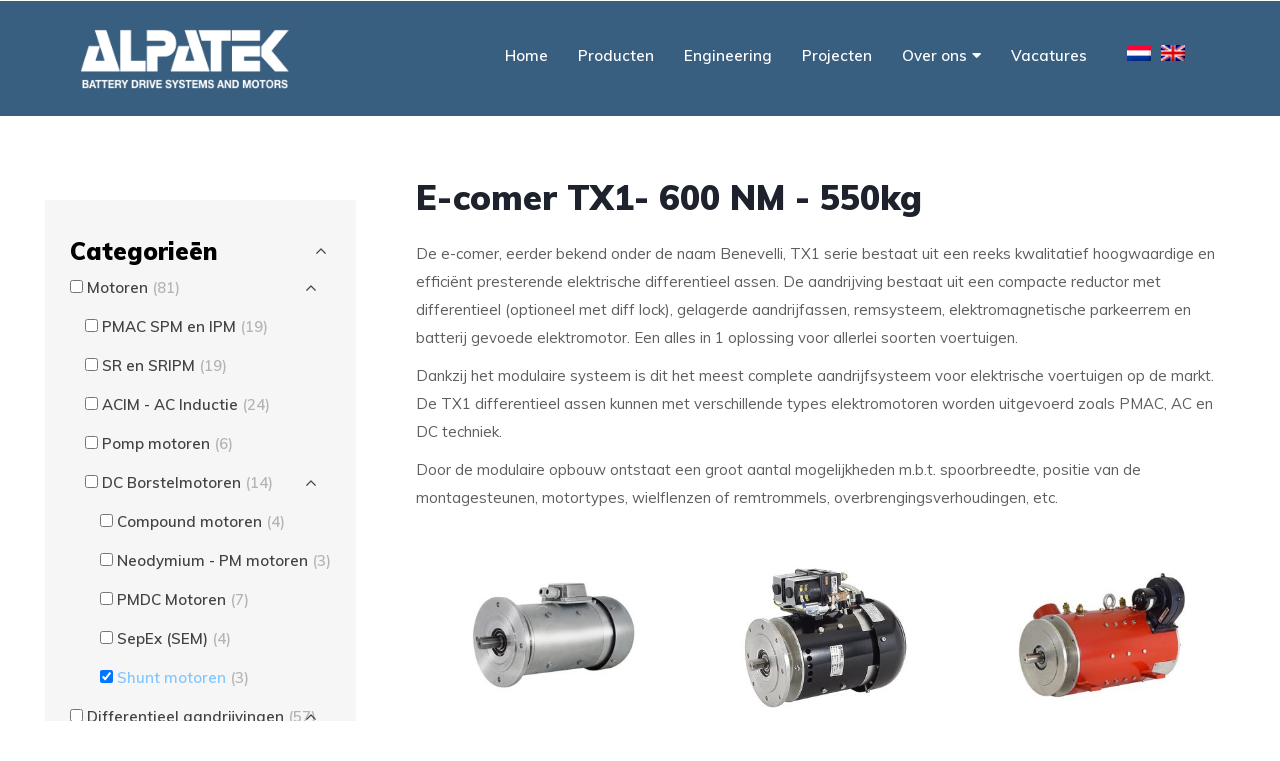

--- FILE ---
content_type: text/html; charset=UTF-8
request_url: https://alpatek.com/gearboxes/planetary?yith_wcan=1&product_cat=planetary,shunt-motoren,e-comer-tx1-600-nm-550kg
body_size: 19867
content:
<!doctype html>
<!--[if IE 8 ]><html class="ie ie8" lang="en"> <![endif]-->
<!--[if (gte IE 9)|!(IE)]><html lang="en" class="no-js"> <![endif]-->
<html lang="nl-NL">

<head>

  <!-- Basic -->



    <!-- Define Charset -->
    <meta charset="utf-8">
<script type="text/javascript">
/* <![CDATA[ */
var gform;gform||(document.addEventListener("gform_main_scripts_loaded",function(){gform.scriptsLoaded=!0}),document.addEventListener("gform/theme/scripts_loaded",function(){gform.themeScriptsLoaded=!0}),window.addEventListener("DOMContentLoaded",function(){gform.domLoaded=!0}),gform={domLoaded:!1,scriptsLoaded:!1,themeScriptsLoaded:!1,isFormEditor:()=>"function"==typeof InitializeEditor,callIfLoaded:function(o){return!(!gform.domLoaded||!gform.scriptsLoaded||!gform.themeScriptsLoaded&&!gform.isFormEditor()||(gform.isFormEditor()&&console.warn("The use of gform.initializeOnLoaded() is deprecated in the form editor context and will be removed in Gravity Forms 3.1."),o(),0))},initializeOnLoaded:function(o){gform.callIfLoaded(o)||(document.addEventListener("gform_main_scripts_loaded",()=>{gform.scriptsLoaded=!0,gform.callIfLoaded(o)}),document.addEventListener("gform/theme/scripts_loaded",()=>{gform.themeScriptsLoaded=!0,gform.callIfLoaded(o)}),window.addEventListener("DOMContentLoaded",()=>{gform.domLoaded=!0,gform.callIfLoaded(o)}))},hooks:{action:{},filter:{}},addAction:function(o,r,e,t){gform.addHook("action",o,r,e,t)},addFilter:function(o,r,e,t){gform.addHook("filter",o,r,e,t)},doAction:function(o){gform.doHook("action",o,arguments)},applyFilters:function(o){return gform.doHook("filter",o,arguments)},removeAction:function(o,r){gform.removeHook("action",o,r)},removeFilter:function(o,r,e){gform.removeHook("filter",o,r,e)},addHook:function(o,r,e,t,n){null==gform.hooks[o][r]&&(gform.hooks[o][r]=[]);var d=gform.hooks[o][r];null==n&&(n=r+"_"+d.length),gform.hooks[o][r].push({tag:n,callable:e,priority:t=null==t?10:t})},doHook:function(r,o,e){var t;if(e=Array.prototype.slice.call(e,1),null!=gform.hooks[r][o]&&((o=gform.hooks[r][o]).sort(function(o,r){return o.priority-r.priority}),o.forEach(function(o){"function"!=typeof(t=o.callable)&&(t=window[t]),"action"==r?t.apply(null,e):e[0]=t.apply(null,e)})),"filter"==r)return e[0]},removeHook:function(o,r,t,n){var e;null!=gform.hooks[o][r]&&(e=(e=gform.hooks[o][r]).filter(function(o,r,e){return!!(null!=n&&n!=o.tag||null!=t&&t!=o.priority)}),gform.hooks[o][r]=e)}});
/* ]]> */
</script>


    <!-- Responsive Metatag -->
    <meta http-equiv="X-UA-Compatible" content="IE=edge">
    <meta name="viewport" content="width=device-width, initial-scale=1">

    <!-- HTML5 Shim and Respond.js IE8 support of HTML5 elements and media queries -->
    <!-- WARNING: Respond.js doesn't work if you view the page via file:// -->
    <!--[if lt IE 9]>
        <script src="https://oss.maxcdn.com/libs/html5shiv/3.7.0/html5shiv.js"></script>
        <script src="https://oss.maxcdn.com/libs/respond.js/1.4.2/respond.min.js"></script>
    <![endif]-->
    
           <meta name='robots' content='noindex, follow' />
	<style>img:is([sizes="auto" i], [sizes^="auto," i]) { contain-intrinsic-size: 3000px 1500px }</style>
	<link rel="alternate" hreflang="nl" href="https://alpatek.com/differentieel-aandrijvingen/e-comer-tx1-600-nm-550kg/" />
<link rel="alternate" hreflang="en" href="https://alpatek.com/transaxles/tx1-600-nm-550kg-en/?lang=en" />
<link rel="alternate" hreflang="x-default" href="https://alpatek.com/differentieel-aandrijvingen/e-comer-tx1-600-nm-550kg/" />

	<!-- This site is optimized with the Yoast SEO plugin v26.6 - https://yoast.com/wordpress/plugins/seo/ -->
	<title>e-comer TX1- 600 NM - 550kg - Alpatek</title>
	<meta name="description" content="De TX1 differentieel assen kunnen met verschillende types elektromotoren worden uitgevoerd zoals PMAC, AC en DC techniek." />
	<meta property="og:locale" content="nl_NL" />
	<meta property="og:type" content="article" />
	<meta property="og:title" content="e-comer TX1- 600 NM - 550kg - Alpatek" />
	<meta property="og:description" content="De TX1 differentieel assen kunnen met verschillende types elektromotoren worden uitgevoerd zoals PMAC, AC en DC techniek." />
	<meta property="og:url" content="https://alpatek.com/differentieel-aandrijvingen/e-comer-tx1-600-nm-550kg/" />
	<meta property="og:site_name" content="Alpatek" />
	<meta name="twitter:card" content="summary_large_image" />
	<script type="application/ld+json" class="yoast-schema-graph">{"@context":"https://schema.org","@graph":[{"@type":"CollectionPage","@id":"https://alpatek.com/differentieel-aandrijvingen/e-comer-tx1-600-nm-550kg/","url":"","name":"e-comer TX1- 600 NM - 550kg - Alpatek","isPartOf":{"@id":"https://alpatek.com/#website"},"primaryImageOfPage":{"@id":"#primaryimage"},"image":{"@id":"#primaryimage"},"thumbnailUrl":"https://alpatek.com/wp-content/uploads/2014/05/22.A15917N22W.jpg","description":"De TX1 differentieel assen kunnen met verschillende types elektromotoren worden uitgevoerd zoals PMAC, AC en DC techniek.","breadcrumb":{"@id":"#breadcrumb"},"inLanguage":"nl-NL"},{"@type":"ImageObject","inLanguage":"nl-NL","@id":"#primaryimage","url":"https://alpatek.com/wp-content/uploads/2014/05/22.A15917N22W.jpg","contentUrl":"https://alpatek.com/wp-content/uploads/2014/05/22.A15917N22W.jpg","width":454,"height":340,"caption":"22.A15917N2"},{"@type":"BreadcrumbList","@id":"#breadcrumb","itemListElement":[{"@type":"ListItem","position":1,"name":"Home","item":"https://alpatek.com/"},{"@type":"ListItem","position":2,"name":"Producten","item":"http://5.61.252.117/~alpatek/winkel/"},{"@type":"ListItem","position":3,"name":"Differentieel aandrijvingen","item":"https://alpatek.com/differentieel-aandrijvingen/?lang=nl"},{"@type":"ListItem","position":4,"name":"e-comer TX1- 600 NM - 550kg"}]},{"@type":"WebSite","@id":"https://alpatek.com/#website","url":"https://alpatek.com/","name":"Alpatek","description":"","publisher":{"@id":"https://alpatek.com/#organization"},"potentialAction":[{"@type":"SearchAction","target":{"@type":"EntryPoint","urlTemplate":"https://alpatek.com/?s={search_term_string}"},"query-input":{"@type":"PropertyValueSpecification","valueRequired":true,"valueName":"search_term_string"}}],"inLanguage":"nl-NL"},{"@type":"Organization","@id":"https://alpatek.com/#organization","name":"Alpatek b.v.","url":"https://alpatek.com/","logo":{"@type":"ImageObject","inLanguage":"nl-NL","@id":"https://alpatek.com/#/schema/logo/image/","url":"https://alpatek.com/wp-content/uploads/2022/11/1-Logo-Alpatek-2022.png","contentUrl":"https://alpatek.com/wp-content/uploads/2022/11/1-Logo-Alpatek-2022.png","width":500,"height":143,"caption":"Alpatek b.v."},"image":{"@id":"https://alpatek.com/#/schema/logo/image/"}}]}</script>
	<!-- / Yoast SEO plugin. -->


<link rel='dns-prefetch' href='//www.google.com' />
<link rel='dns-prefetch' href='//use.fontawesome.com' />
<link href='https://fonts.gstatic.com' crossorigin rel='preconnect' />
<link rel="alternate" type="application/rss+xml" title="Alpatek &raquo; e-comer TX1- 600 NM - 550kg Categorie feed" href="https://alpatek.com/differentieel-aandrijvingen/e-comer-tx1-600-nm-550kg/feed/" />
<link rel='stylesheet' id='gforms_reset_css-css' href='https://alpatek.com/wp-content/plugins/gravityforms/legacy/css/formreset.min.css?ver=2.9.24' type='text/css' media='all' />
<link rel='stylesheet' id='gforms_formsmain_css-css' href='https://alpatek.com/wp-content/plugins/gravityforms/legacy/css/formsmain.min.css?ver=2.9.24' type='text/css' media='all' />
<link rel='stylesheet' id='gforms_ready_class_css-css' href='https://alpatek.com/wp-content/plugins/gravityforms/legacy/css/readyclass.min.css?ver=2.9.24' type='text/css' media='all' />
<link rel='stylesheet' id='gforms_browsers_css-css' href='https://alpatek.com/wp-content/plugins/gravityforms/legacy/css/browsers.min.css?ver=2.9.24' type='text/css' media='all' />
<link rel='stylesheet' id='wp-block-library-css' href='https://alpatek.com/wp-includes/css/dist/block-library/style.min.css?ver=6.8.3' type='text/css' media='all' />
<style id='classic-theme-styles-inline-css' type='text/css'>
/*! This file is auto-generated */
.wp-block-button__link{color:#fff;background-color:#32373c;border-radius:9999px;box-shadow:none;text-decoration:none;padding:calc(.667em + 2px) calc(1.333em + 2px);font-size:1.125em}.wp-block-file__button{background:#32373c;color:#fff;text-decoration:none}
</style>
<link rel='stylesheet' id='ion.range-slider-css' href='https://alpatek.com/wp-content/plugins/yith-woocommerce-ajax-product-filter-premium/assets/css/ion.range-slider.css?ver=2.3.1' type='text/css' media='all' />
<link rel='stylesheet' id='yith-wcan-shortcodes-css' href='https://alpatek.com/wp-content/plugins/yith-woocommerce-ajax-product-filter-premium/assets/css/shortcodes.css?ver=4.6.0' type='text/css' media='all' />
<style id='yith-wcan-shortcodes-inline-css' type='text/css'>
:root{
	--yith-wcan-filters_colors_titles: #434343;
	--yith-wcan-filters_colors_background: #FFFFFF;
	--yith-wcan-filters_colors_accent: #A7144C;
	--yith-wcan-filters_colors_accent_r: 167;
	--yith-wcan-filters_colors_accent_g: 20;
	--yith-wcan-filters_colors_accent_b: 76;
	--yith-wcan-color_swatches_border_radius: 100%;
	--yith-wcan-color_swatches_size: 30px;
	--yith-wcan-labels_style_background: #FFFFFF;
	--yith-wcan-labels_style_background_hover: #A7144C;
	--yith-wcan-labels_style_background_active: #A7144C;
	--yith-wcan-labels_style_text: #434343;
	--yith-wcan-labels_style_text_hover: #FFFFFF;
	--yith-wcan-labels_style_text_active: #FFFFFF;
	--yith-wcan-anchors_style_text: #434343;
	--yith-wcan-anchors_style_text_hover: #A7144C;
	--yith-wcan-anchors_style_text_active: #A7144C;
}
</style>
<style id='font-awesome-svg-styles-default-inline-css' type='text/css'>
.svg-inline--fa {
  display: inline-block;
  height: 1em;
  overflow: visible;
  vertical-align: -.125em;
}
</style>
<link rel='stylesheet' id='font-awesome-svg-styles-css' href='https://alpatek.com/wp-content/uploads/font-awesome/v5.11.2/css/svg-with-js.css' type='text/css' media='all' />
<style id='font-awesome-svg-styles-inline-css' type='text/css'>
   .wp-block-font-awesome-icon svg::before,
   .wp-rich-text-font-awesome-icon svg::before {content: unset;}
</style>
<style id='global-styles-inline-css' type='text/css'>
:root{--wp--preset--aspect-ratio--square: 1;--wp--preset--aspect-ratio--4-3: 4/3;--wp--preset--aspect-ratio--3-4: 3/4;--wp--preset--aspect-ratio--3-2: 3/2;--wp--preset--aspect-ratio--2-3: 2/3;--wp--preset--aspect-ratio--16-9: 16/9;--wp--preset--aspect-ratio--9-16: 9/16;--wp--preset--color--black: #000000;--wp--preset--color--cyan-bluish-gray: #abb8c3;--wp--preset--color--white: #ffffff;--wp--preset--color--pale-pink: #f78da7;--wp--preset--color--vivid-red: #cf2e2e;--wp--preset--color--luminous-vivid-orange: #ff6900;--wp--preset--color--luminous-vivid-amber: #fcb900;--wp--preset--color--light-green-cyan: #7bdcb5;--wp--preset--color--vivid-green-cyan: #00d084;--wp--preset--color--pale-cyan-blue: #8ed1fc;--wp--preset--color--vivid-cyan-blue: #0693e3;--wp--preset--color--vivid-purple: #9b51e0;--wp--preset--gradient--vivid-cyan-blue-to-vivid-purple: linear-gradient(135deg,rgba(6,147,227,1) 0%,rgb(155,81,224) 100%);--wp--preset--gradient--light-green-cyan-to-vivid-green-cyan: linear-gradient(135deg,rgb(122,220,180) 0%,rgb(0,208,130) 100%);--wp--preset--gradient--luminous-vivid-amber-to-luminous-vivid-orange: linear-gradient(135deg,rgba(252,185,0,1) 0%,rgba(255,105,0,1) 100%);--wp--preset--gradient--luminous-vivid-orange-to-vivid-red: linear-gradient(135deg,rgba(255,105,0,1) 0%,rgb(207,46,46) 100%);--wp--preset--gradient--very-light-gray-to-cyan-bluish-gray: linear-gradient(135deg,rgb(238,238,238) 0%,rgb(169,184,195) 100%);--wp--preset--gradient--cool-to-warm-spectrum: linear-gradient(135deg,rgb(74,234,220) 0%,rgb(151,120,209) 20%,rgb(207,42,186) 40%,rgb(238,44,130) 60%,rgb(251,105,98) 80%,rgb(254,248,76) 100%);--wp--preset--gradient--blush-light-purple: linear-gradient(135deg,rgb(255,206,236) 0%,rgb(152,150,240) 100%);--wp--preset--gradient--blush-bordeaux: linear-gradient(135deg,rgb(254,205,165) 0%,rgb(254,45,45) 50%,rgb(107,0,62) 100%);--wp--preset--gradient--luminous-dusk: linear-gradient(135deg,rgb(255,203,112) 0%,rgb(199,81,192) 50%,rgb(65,88,208) 100%);--wp--preset--gradient--pale-ocean: linear-gradient(135deg,rgb(255,245,203) 0%,rgb(182,227,212) 50%,rgb(51,167,181) 100%);--wp--preset--gradient--electric-grass: linear-gradient(135deg,rgb(202,248,128) 0%,rgb(113,206,126) 100%);--wp--preset--gradient--midnight: linear-gradient(135deg,rgb(2,3,129) 0%,rgb(40,116,252) 100%);--wp--preset--font-size--small: 13px;--wp--preset--font-size--medium: 20px;--wp--preset--font-size--large: 36px;--wp--preset--font-size--x-large: 42px;--wp--preset--spacing--20: 0.44rem;--wp--preset--spacing--30: 0.67rem;--wp--preset--spacing--40: 1rem;--wp--preset--spacing--50: 1.5rem;--wp--preset--spacing--60: 2.25rem;--wp--preset--spacing--70: 3.38rem;--wp--preset--spacing--80: 5.06rem;--wp--preset--shadow--natural: 6px 6px 9px rgba(0, 0, 0, 0.2);--wp--preset--shadow--deep: 12px 12px 50px rgba(0, 0, 0, 0.4);--wp--preset--shadow--sharp: 6px 6px 0px rgba(0, 0, 0, 0.2);--wp--preset--shadow--outlined: 6px 6px 0px -3px rgba(255, 255, 255, 1), 6px 6px rgba(0, 0, 0, 1);--wp--preset--shadow--crisp: 6px 6px 0px rgba(0, 0, 0, 1);}:where(.is-layout-flex){gap: 0.5em;}:where(.is-layout-grid){gap: 0.5em;}body .is-layout-flex{display: flex;}.is-layout-flex{flex-wrap: wrap;align-items: center;}.is-layout-flex > :is(*, div){margin: 0;}body .is-layout-grid{display: grid;}.is-layout-grid > :is(*, div){margin: 0;}:where(.wp-block-columns.is-layout-flex){gap: 2em;}:where(.wp-block-columns.is-layout-grid){gap: 2em;}:where(.wp-block-post-template.is-layout-flex){gap: 1.25em;}:where(.wp-block-post-template.is-layout-grid){gap: 1.25em;}.has-black-color{color: var(--wp--preset--color--black) !important;}.has-cyan-bluish-gray-color{color: var(--wp--preset--color--cyan-bluish-gray) !important;}.has-white-color{color: var(--wp--preset--color--white) !important;}.has-pale-pink-color{color: var(--wp--preset--color--pale-pink) !important;}.has-vivid-red-color{color: var(--wp--preset--color--vivid-red) !important;}.has-luminous-vivid-orange-color{color: var(--wp--preset--color--luminous-vivid-orange) !important;}.has-luminous-vivid-amber-color{color: var(--wp--preset--color--luminous-vivid-amber) !important;}.has-light-green-cyan-color{color: var(--wp--preset--color--light-green-cyan) !important;}.has-vivid-green-cyan-color{color: var(--wp--preset--color--vivid-green-cyan) !important;}.has-pale-cyan-blue-color{color: var(--wp--preset--color--pale-cyan-blue) !important;}.has-vivid-cyan-blue-color{color: var(--wp--preset--color--vivid-cyan-blue) !important;}.has-vivid-purple-color{color: var(--wp--preset--color--vivid-purple) !important;}.has-black-background-color{background-color: var(--wp--preset--color--black) !important;}.has-cyan-bluish-gray-background-color{background-color: var(--wp--preset--color--cyan-bluish-gray) !important;}.has-white-background-color{background-color: var(--wp--preset--color--white) !important;}.has-pale-pink-background-color{background-color: var(--wp--preset--color--pale-pink) !important;}.has-vivid-red-background-color{background-color: var(--wp--preset--color--vivid-red) !important;}.has-luminous-vivid-orange-background-color{background-color: var(--wp--preset--color--luminous-vivid-orange) !important;}.has-luminous-vivid-amber-background-color{background-color: var(--wp--preset--color--luminous-vivid-amber) !important;}.has-light-green-cyan-background-color{background-color: var(--wp--preset--color--light-green-cyan) !important;}.has-vivid-green-cyan-background-color{background-color: var(--wp--preset--color--vivid-green-cyan) !important;}.has-pale-cyan-blue-background-color{background-color: var(--wp--preset--color--pale-cyan-blue) !important;}.has-vivid-cyan-blue-background-color{background-color: var(--wp--preset--color--vivid-cyan-blue) !important;}.has-vivid-purple-background-color{background-color: var(--wp--preset--color--vivid-purple) !important;}.has-black-border-color{border-color: var(--wp--preset--color--black) !important;}.has-cyan-bluish-gray-border-color{border-color: var(--wp--preset--color--cyan-bluish-gray) !important;}.has-white-border-color{border-color: var(--wp--preset--color--white) !important;}.has-pale-pink-border-color{border-color: var(--wp--preset--color--pale-pink) !important;}.has-vivid-red-border-color{border-color: var(--wp--preset--color--vivid-red) !important;}.has-luminous-vivid-orange-border-color{border-color: var(--wp--preset--color--luminous-vivid-orange) !important;}.has-luminous-vivid-amber-border-color{border-color: var(--wp--preset--color--luminous-vivid-amber) !important;}.has-light-green-cyan-border-color{border-color: var(--wp--preset--color--light-green-cyan) !important;}.has-vivid-green-cyan-border-color{border-color: var(--wp--preset--color--vivid-green-cyan) !important;}.has-pale-cyan-blue-border-color{border-color: var(--wp--preset--color--pale-cyan-blue) !important;}.has-vivid-cyan-blue-border-color{border-color: var(--wp--preset--color--vivid-cyan-blue) !important;}.has-vivid-purple-border-color{border-color: var(--wp--preset--color--vivid-purple) !important;}.has-vivid-cyan-blue-to-vivid-purple-gradient-background{background: var(--wp--preset--gradient--vivid-cyan-blue-to-vivid-purple) !important;}.has-light-green-cyan-to-vivid-green-cyan-gradient-background{background: var(--wp--preset--gradient--light-green-cyan-to-vivid-green-cyan) !important;}.has-luminous-vivid-amber-to-luminous-vivid-orange-gradient-background{background: var(--wp--preset--gradient--luminous-vivid-amber-to-luminous-vivid-orange) !important;}.has-luminous-vivid-orange-to-vivid-red-gradient-background{background: var(--wp--preset--gradient--luminous-vivid-orange-to-vivid-red) !important;}.has-very-light-gray-to-cyan-bluish-gray-gradient-background{background: var(--wp--preset--gradient--very-light-gray-to-cyan-bluish-gray) !important;}.has-cool-to-warm-spectrum-gradient-background{background: var(--wp--preset--gradient--cool-to-warm-spectrum) !important;}.has-blush-light-purple-gradient-background{background: var(--wp--preset--gradient--blush-light-purple) !important;}.has-blush-bordeaux-gradient-background{background: var(--wp--preset--gradient--blush-bordeaux) !important;}.has-luminous-dusk-gradient-background{background: var(--wp--preset--gradient--luminous-dusk) !important;}.has-pale-ocean-gradient-background{background: var(--wp--preset--gradient--pale-ocean) !important;}.has-electric-grass-gradient-background{background: var(--wp--preset--gradient--electric-grass) !important;}.has-midnight-gradient-background{background: var(--wp--preset--gradient--midnight) !important;}.has-small-font-size{font-size: var(--wp--preset--font-size--small) !important;}.has-medium-font-size{font-size: var(--wp--preset--font-size--medium) !important;}.has-large-font-size{font-size: var(--wp--preset--font-size--large) !important;}.has-x-large-font-size{font-size: var(--wp--preset--font-size--x-large) !important;}
:where(.wp-block-post-template.is-layout-flex){gap: 1.25em;}:where(.wp-block-post-template.is-layout-grid){gap: 1.25em;}
:where(.wp-block-columns.is-layout-flex){gap: 2em;}:where(.wp-block-columns.is-layout-grid){gap: 2em;}
:root :where(.wp-block-pullquote){font-size: 1.5em;line-height: 1.6;}
</style>
<link rel='stylesheet' id='woocommerce-layout-css' href='https://alpatek.com/wp-content/plugins/woocommerce/assets/css/woocommerce-layout.css?ver=10.1.2' type='text/css' media='all' />
<link rel='stylesheet' id='woocommerce-smallscreen-css' href='https://alpatek.com/wp-content/plugins/woocommerce/assets/css/woocommerce-smallscreen.css?ver=10.1.2' type='text/css' media='only screen and (max-width: 768px)' />
<link rel='stylesheet' id='woocommerce-general-css' href='https://alpatek.com/wp-content/plugins/woocommerce/assets/css/woocommerce.css?ver=10.1.2' type='text/css' media='all' />
<style id='woocommerce-inline-inline-css' type='text/css'>
.woocommerce form .form-row .required { visibility: visible; }
</style>
<link rel='stylesheet' id='aws-style-css' href='https://alpatek.com/wp-content/plugins/advanced-woo-search/assets/css/common.min.css?ver=3.44' type='text/css' media='all' />
<link rel='stylesheet' id='wpml-menu-item-0-css' href='https://alpatek.com/wp-content/plugins/sitepress-multilingual-cms/templates/language-switchers/menu-item/style.min.css?ver=1' type='text/css' media='all' />
<link rel='stylesheet' id='brands-styles-css' href='https://alpatek.com/wp-content/plugins/woocommerce/assets/css/brands.css?ver=10.1.2' type='text/css' media='all' />
<link rel='stylesheet' id='bootstrap-css' href='https://alpatek.com/wp-content/themes/theme001/assets/styles/bootstrap.min.css?ver=6.8.3' type='text/css' media='all' />
<link rel='stylesheet' id='fontawesome-css' href='https://alpatek.com/wp-content/themes/theme001/assets/styles/font-awesome.min.css?ver=6.8.3' type='text/css' media='all' />
<link rel='stylesheet' id='owlcss-css' href='https://alpatek.com/wp-content/themes/theme001/assets/styles/owl.carousel.css?ver=6.8.3' type='text/css' media='all' />
<link rel='stylesheet' id='theme001-style-css' href='https://alpatek.com/wp-content/themes/theme001/assets/styles/style.css?ver=6.8.3' type='text/css' media='all' />
<link rel='stylesheet' id='theme001-child-style-css' href='https://alpatek.com/wp-content/themes/theme001-child/style.css?ver=1.0.0' type='text/css' media='all' />
<link rel='stylesheet' id='slick-css-css' href='https://alpatek.com/wp-content/themes/theme001/assets/scripts/slick/slick.css?ver=6.8.3' type='text/css' media='all' />
<link rel='stylesheet' id='slick-theme-css-css' href='https://alpatek.com/wp-content/themes/theme001/assets/scripts/slick/slick-theme.css?ver=6.8.3' type='text/css' media='all' />
<link rel='stylesheet' id='font-awesome-official-css' href='https://use.fontawesome.com/releases/v5.11.2/css/all.css' type='text/css' media='all' integrity="sha384-KA6wR/X5RY4zFAHpv/CnoG2UW1uogYfdnP67Uv7eULvTveboZJg0qUpmJZb5VqzN" crossorigin="anonymous" />
<link rel='stylesheet' id='tablepress-default-css' href='https://alpatek.com/wp-content/plugins/tablepress/css/build/default.css?ver=3.2.1' type='text/css' media='all' />
<link rel='stylesheet' id='font-awesome-official-v4shim-css' href='https://use.fontawesome.com/releases/v5.11.2/css/v4-shims.css' type='text/css' media='all' integrity="sha384-/EdpJd7d6gGFiQ/vhh7iOjiZdf4+6K4al/XrX6FxxZwDSrAdWxAynr4p/EA/vyPQ" crossorigin="anonymous" />
<style id='font-awesome-official-v4shim-inline-css' type='text/css'>
@font-face {
font-family: "FontAwesome";
font-display: block;
src: url("https://use.fontawesome.com/releases/v5.11.2/webfonts/fa-brands-400.eot"),
		url("https://use.fontawesome.com/releases/v5.11.2/webfonts/fa-brands-400.eot?#iefix") format("embedded-opentype"),
		url("https://use.fontawesome.com/releases/v5.11.2/webfonts/fa-brands-400.woff2") format("woff2"),
		url("https://use.fontawesome.com/releases/v5.11.2/webfonts/fa-brands-400.woff") format("woff"),
		url("https://use.fontawesome.com/releases/v5.11.2/webfonts/fa-brands-400.ttf") format("truetype"),
		url("https://use.fontawesome.com/releases/v5.11.2/webfonts/fa-brands-400.svg#fontawesome") format("svg");
}

@font-face {
font-family: "FontAwesome";
font-display: block;
src: url("https://use.fontawesome.com/releases/v5.11.2/webfonts/fa-solid-900.eot"),
		url("https://use.fontawesome.com/releases/v5.11.2/webfonts/fa-solid-900.eot?#iefix") format("embedded-opentype"),
		url("https://use.fontawesome.com/releases/v5.11.2/webfonts/fa-solid-900.woff2") format("woff2"),
		url("https://use.fontawesome.com/releases/v5.11.2/webfonts/fa-solid-900.woff") format("woff"),
		url("https://use.fontawesome.com/releases/v5.11.2/webfonts/fa-solid-900.ttf") format("truetype"),
		url("https://use.fontawesome.com/releases/v5.11.2/webfonts/fa-solid-900.svg#fontawesome") format("svg");
}

@font-face {
font-family: "FontAwesome";
font-display: block;
src: url("https://use.fontawesome.com/releases/v5.11.2/webfonts/fa-regular-400.eot"),
		url("https://use.fontawesome.com/releases/v5.11.2/webfonts/fa-regular-400.eot?#iefix") format("embedded-opentype"),
		url("https://use.fontawesome.com/releases/v5.11.2/webfonts/fa-regular-400.woff2") format("woff2"),
		url("https://use.fontawesome.com/releases/v5.11.2/webfonts/fa-regular-400.woff") format("woff"),
		url("https://use.fontawesome.com/releases/v5.11.2/webfonts/fa-regular-400.ttf") format("truetype"),
		url("https://use.fontawesome.com/releases/v5.11.2/webfonts/fa-regular-400.svg#fontawesome") format("svg");
unicode-range: U+F004-F005,U+F007,U+F017,U+F022,U+F024,U+F02E,U+F03E,U+F044,U+F057-F059,U+F06E,U+F070,U+F075,U+F07B-F07C,U+F080,U+F086,U+F089,U+F094,U+F09D,U+F0A0,U+F0A4-F0A7,U+F0C5,U+F0C7-F0C8,U+F0E0,U+F0EB,U+F0F3,U+F0F8,U+F0FE,U+F111,U+F118-F11A,U+F11C,U+F133,U+F144,U+F146,U+F14A,U+F14D-F14E,U+F150-F152,U+F15B-F15C,U+F164-F165,U+F185-F186,U+F191-F192,U+F1AD,U+F1C1-F1C9,U+F1CD,U+F1D8,U+F1E3,U+F1EA,U+F1F6,U+F1F9,U+F20A,U+F247-F249,U+F24D,U+F254-F25B,U+F25D,U+F267,U+F271-F274,U+F279,U+F28B,U+F28D,U+F2B5-F2B6,U+F2B9,U+F2BB,U+F2BD,U+F2C1-F2C2,U+F2D0,U+F2D2,U+F2DC,U+F2ED,U+F328,U+F358-F35B,U+F3A5,U+F3D1,U+F410,U+F4AD;
}
</style>
<script type="text/javascript" src="https://alpatek.com/wp-includes/js/jquery/jquery.min.js?ver=3.7.1" id="jquery-core-js"></script>
<script type="text/javascript" src="https://alpatek.com/wp-includes/js/jquery/jquery-migrate.min.js?ver=3.4.1" id="jquery-migrate-js"></script>
<script type="text/javascript" defer='defer' src="https://alpatek.com/wp-content/plugins/gravityforms/js/jquery.json.min.js?ver=2.9.24" id="gform_json-js"></script>
<script type="text/javascript" id="gform_gravityforms-js-extra">
/* <![CDATA[ */
var gf_global = {"gf_currency_config":{"name":"Amerikaanse dollar","symbol_left":"$","symbol_right":"","symbol_padding":"","thousand_separator":",","decimal_separator":".","decimals":2,"code":"USD"},"base_url":"https:\/\/alpatek.com\/wp-content\/plugins\/gravityforms","number_formats":[],"spinnerUrl":"https:\/\/alpatek.com\/wp-content\/plugins\/gravityforms\/images\/spinner.svg","version_hash":"f63fdcaab466864d45253a7950a1977e","strings":{"newRowAdded":"Nieuwe rij toegevoegd.","rowRemoved":"Rij verwijderd","formSaved":"Het formulier is opgeslagen. De inhoud bevat de link om terug te keren en het formulier in te vullen."}};
var gf_global = {"gf_currency_config":{"name":"Amerikaanse dollar","symbol_left":"$","symbol_right":"","symbol_padding":"","thousand_separator":",","decimal_separator":".","decimals":2,"code":"USD"},"base_url":"https:\/\/alpatek.com\/wp-content\/plugins\/gravityforms","number_formats":[],"spinnerUrl":"https:\/\/alpatek.com\/wp-content\/plugins\/gravityforms\/images\/spinner.svg","version_hash":"f63fdcaab466864d45253a7950a1977e","strings":{"newRowAdded":"Nieuwe rij toegevoegd.","rowRemoved":"Rij verwijderd","formSaved":"Het formulier is opgeslagen. De inhoud bevat de link om terug te keren en het formulier in te vullen."}};
var gf_global = {"gf_currency_config":{"name":"Amerikaanse dollar","symbol_left":"$","symbol_right":"","symbol_padding":"","thousand_separator":",","decimal_separator":".","decimals":2,"code":"USD"},"base_url":"https:\/\/alpatek.com\/wp-content\/plugins\/gravityforms","number_formats":[],"spinnerUrl":"https:\/\/alpatek.com\/wp-content\/plugins\/gravityforms\/images\/spinner.svg","version_hash":"f63fdcaab466864d45253a7950a1977e","strings":{"newRowAdded":"Nieuwe rij toegevoegd.","rowRemoved":"Rij verwijderd","formSaved":"Het formulier is opgeslagen. De inhoud bevat de link om terug te keren en het formulier in te vullen."}};
var gf_global = {"gf_currency_config":{"name":"Amerikaanse dollar","symbol_left":"$","symbol_right":"","symbol_padding":"","thousand_separator":",","decimal_separator":".","decimals":2,"code":"USD"},"base_url":"https:\/\/alpatek.com\/wp-content\/plugins\/gravityforms","number_formats":[],"spinnerUrl":"https:\/\/alpatek.com\/wp-content\/plugins\/gravityforms\/images\/spinner.svg","version_hash":"f63fdcaab466864d45253a7950a1977e","strings":{"newRowAdded":"Nieuwe rij toegevoegd.","rowRemoved":"Rij verwijderd","formSaved":"Het formulier is opgeslagen. De inhoud bevat de link om terug te keren en het formulier in te vullen."}};
var gform_i18n = {"datepicker":{"days":{"monday":"Ma","tuesday":"Di","wednesday":"Wo","thursday":"Do","friday":"Vr","saturday":"Za","sunday":"Zo"},"months":{"january":"Januari","february":"Februari","march":"Maart","april":"April","may":"Mei","june":"Juni","july":"Juli","august":"Augustus","september":"September","october":"Oktober","november":"November","december":"December"},"firstDay":1,"iconText":"Selecteer een datum"}};
var gf_legacy_multi = {"5":"1","1":"1","3":"1","4":"1"};
var gform_gravityforms = {"strings":{"invalid_file_extension":"Dit bestandstype is niet toegestaan. Moet \u00e9\u00e9n van de volgende zijn:","delete_file":"Dit bestand verwijderen","in_progress":"in behandeling","file_exceeds_limit":"Bestand overschrijdt limiet bestandsgrootte","illegal_extension":"Dit type bestand is niet toegestaan.","max_reached":"Maximale aantal bestanden bereikt","unknown_error":"Er was een probleem bij het opslaan van het bestand op de server","currently_uploading":"Wacht tot het uploaden is voltooid","cancel":"Annuleren","cancel_upload":"Deze upload annuleren","cancelled":"Geannuleerd","error":"Fout","message":"Bericht"},"vars":{"images_url":"https:\/\/alpatek.com\/wp-content\/plugins\/gravityforms\/images"}};
/* ]]> */
</script>
<script type="text/javascript" defer='defer' src="https://alpatek.com/wp-content/plugins/gravityforms/js/gravityforms.min.js?ver=2.9.24" id="gform_gravityforms-js"></script>
<script type="text/javascript" defer='defer' src="https://www.google.com/recaptcha/api.js?hl=nl&amp;ver=6.8.3#038;render=explicit" id="gform_recaptcha-js"></script>
<script type="text/javascript" defer='defer' src="https://alpatek.com/wp-content/plugins/gravityforms/assets/js/dist/utils.min.js?ver=48a3755090e76a154853db28fc254681" id="gform_gravityforms_utils-js"></script>
<script type="text/javascript" src="https://alpatek.com/wp-content/plugins/woocommerce/assets/js/jquery-blockui/jquery.blockUI.min.js?ver=2.7.0-wc.10.1.2" id="jquery-blockui-js" defer="defer" data-wp-strategy="defer"></script>
<script type="text/javascript" id="wc-add-to-cart-js-extra">
/* <![CDATA[ */
var wc_add_to_cart_params = {"ajax_url":"\/wp-admin\/admin-ajax.php","wc_ajax_url":"\/?wc-ajax=%%endpoint%%","i18n_view_cart":"Bekijk winkelwagen","cart_url":"https:\/\/alpatek.com\/winkelmand\/","is_cart":"","cart_redirect_after_add":"no"};
/* ]]> */
</script>
<script type="text/javascript" src="https://alpatek.com/wp-content/plugins/woocommerce/assets/js/frontend/add-to-cart.min.js?ver=10.1.2" id="wc-add-to-cart-js" defer="defer" data-wp-strategy="defer"></script>
<script type="text/javascript" src="https://alpatek.com/wp-content/plugins/woocommerce/assets/js/js-cookie/js.cookie.min.js?ver=2.1.4-wc.10.1.2" id="js-cookie-js" defer="defer" data-wp-strategy="defer"></script>
<script type="text/javascript" id="woocommerce-js-extra">
/* <![CDATA[ */
var woocommerce_params = {"ajax_url":"\/wp-admin\/admin-ajax.php","wc_ajax_url":"\/?wc-ajax=%%endpoint%%","i18n_password_show":"Wachtwoord weergeven","i18n_password_hide":"Wachtwoord verbergen"};
/* ]]> */
</script>
<script type="text/javascript" src="https://alpatek.com/wp-content/plugins/woocommerce/assets/js/frontend/woocommerce.min.js?ver=10.1.2" id="woocommerce-js" defer="defer" data-wp-strategy="defer"></script>
<link rel="https://api.w.org/" href="https://alpatek.com/wp-json/" /><link rel="alternate" title="JSON" type="application/json" href="https://alpatek.com/wp-json/wp/v2/product_cat/216" /><link rel="EditURI" type="application/rsd+xml" title="RSD" href="https://alpatek.com/xmlrpc.php?rsd" />
<meta name="generator" content="WordPress 6.8.3" />
<meta name="generator" content="WooCommerce 10.1.2" />
<meta name="generator" content="WPML ver:4.7.6 stt:37,1;" />
    <style>
      body, label  {
        color: #5e5e5e;
      }
      /* Buttons */
      .scrollToTop,
      .scrollToTop:visited {
        background-color: #82c5ff;
      }
      .scrollToTop:active,
      .scrollToTop:hover,
      .scrollToTop:visited:active,
      .scrollToTop:visited:hover,
      .scrollToTop:visited:active,
      .scrollToTop:visited:hover,
      .scrollToTop:visited:visited:active,
      .scrollToTop:visited:visited:hover {
        background-color: #9bd1ff;
      }
      .gform_button,
      .btn-primary,
      a b,
      b a,
      strong a,
      a strong,
        .woocommerce #respond input#submit.alt, .woocommerce a.button.alt, .woocommerce button.button.alt, .woocommerce input.button.alt, .hoeveel .btn-min, .hoeveel .btn-plus {
        background-color: #82c5ff;
        border: none;
        border-bottom: 2px solid #689ecc !important;
      }
      .gform_button:hover,
      .gform_button:active:focus,
      .btn-primary:hover,
      a b:hover,
      b a:hover,
      strong a:hover,
      a strong:hover,
      .btn-primary:focus,
      a b:focus,
      b a:focus,
      strong a:focus,
      a strong:focus,
      .btn-primary.active.focus,
      .btn-primary.active:focus,
      .btn-primary.active:hover,
      .btn-primary:active.focus,
      .btn-primary:active:focus,
      .btn-primary:active:hover,
      .open>.dropdown-toggle.btn-primary.focus,
      .open>.dropdown-toggle.btn-primary:focus,
      .open>.dropdown-toggle.btn-primary:hover,
        .woocommerce #respond input#submit.alt:hover, .woocommerce a.button.alt:hover, .woocommerce button.button.alt:hover, .woocommerce input.button.alt:hover,
        .hoeveel .btn-min:hover,
      .hoeveel .btn-plus:hover {
        background-color: #9bd1ff;
        border-bottom: 2px solid #82c5ff;
      }

		#primary-menu ul li:hover,
    #primary-menu ul li:focus {
      background-color: #82c5ff;
    }

    .section1__single:hover .usp-single-icon {
      background-color: #82c5ff;
    }

    .dropdown-color > a,
    .dropdown-color > i {
      color: #82c5ff !important;
    }

		.btn-outline:hover,
      .btn-outline:focus {
        border-color: #9bd1ff;
        background-color: #9bd1ff;
      }
      a {
        color: #82c5ff      }
      a:hover,
      a:focus {
        color: #a8d7ff;
        text-decoration:none
      }
      ::-moz-selection {
        background-color: #82c5ff;
        color: #fff;
      }
      ::selection {
        background-color: #82c5ff;
        color: #fff;
      }

      #boxed-header,
      .topbarlogo-navigation {
        background-color: #385e80      }

      /* Navigation */
      .cd-primary-nav,
      .cd-overlay-nav span {
        background-color: #82c5ff;
      }
      .topbar,
      #navigation-topbarlogo {
        background-color: #2f4d68;
      }

      .topbar a, .topbar .fa, .topbar a .fa {
        color: #FFFFFF;
      }
      .topbar ul li a:hover,
      .topbar ul li a:focus,
      .topbar ul li a:hover i {
        color:  #9bd1ff;
      }
		#primary-menu .current-menu-parent .fa {color: #82c5ff !important;}

      .navbar-inverse {
        background-color: #385e80;
      }
      .navbar-inverse .navbar-nav > li > a {
        color: #FFFFFF;
      }
      #primary-menu a,
      #primary-menu i {
        color: #FFFFFF;
      }

      .burger:before, .burger span, .burger:after {
        background-color: #FFFFFF;
      }

      .navbar-inverse .navbar-nav > li > a:hover,
      .navbar-inverse .navbar-nav > li > a:focus {
        color: #9bd1ff;
        background-color: transparent;
      }

      #primary-menu ul li {
        background-color: #9bd1ff;
      }

      .navbar-inverse .navbar-nav > .active > a,
      .navbar-inverse .navbar-nav > .active > a:hover,
      .navbar-inverse .navbar-nav > .active > a:focus,
      #primary-menu .current-menu-ancestor > a,
      #primary-menu .current-menu-parent > a {
        color: #82c5ff !important;
        background-color: transparent;
      }
      .navbar-inverse .navbar-toggle,
      .navbar-inverse .navbar-toggle:hover,
      .navbar-inverse .navbar-toggle:focus {
        background-color: transparent;
      }
      .navbar-inverse .navbar-toggle .icon-bar {
        background-color: #82c5ff;
      }
      .navbar-inverse .navbar-toggle:hover .icon-bar,
      .navbar-inverse .navbar-toggle:focus .icon-bar {
        background-color: #9bd1ff;
      }
      .navbar-inverse .navbar-nav > .open > a,
      .navbar-inverse .navbar-nav > .open > a:hover,
      .navbar-inverse .navbar-nav > .open > a:focus {
        color: #9bd1ff;
        background-color: transparent;
      }

      #primary-menu ul li {
        background-color: #2f4d68;
      }

      .dropdown > .dropdown-menu {
        border-top: solid 2px #82c5ff;
      }
      .dropdown-menu > li > a{
        color: #fff !important;
        background-color: #2f4d68;
      }
      .dropdown-menu>.active>a {
        color: #fff !important;
        background-color: #82c5ff;
      }
      .dropdown-menu > li > a:hover,
      .dropdown-menu>.active>a:focus,
      .dropdown-menu>.active>a:hover {
        background-color: #9bd1ff;
        color: #fff;
      }

      #primary-menu li.current_page_item > a,
      #primary-menu li.current_page_ancestor > a,
      #primary-menu li.current_page_item > i,
      #primary-menu li.current_page_ancestor > i,
      #primary-menu > li:hover > a,
      #primary-menu > li:hover > a > i,
      #primary-menu > li:focus > a,
      #primary-menu > li:focus > a > i {
        color: #82c5ff;
      }

      .cd-nav-trigger .cd-icon,
      .cd-nav-trigger .cd-icon::before,
      .cd-nav-trigger .cd-icon:after {
        background-color: #82c5ff;
      }


      #primary-menu ul li.current_page_item > a,
      #primary-menu ul li.current_page_item > i {
        color: #fff;
      }

      #primary-menu ul li.current_page_item {
        background-color: #82c5ff;
      }

      @media (max-width: 767px) {
        .navbar-nav li a:hover,
        .navbar-nav li a:focus,
        .navbar-nav .open > a {
          background-color: #82c5ff !important;
        }

		  .navbar-inverse .navbar-nav > li > a {
        color: #fff !important;
        background-color: #2f4d68;
      }
        .navbar-inverse .navbar-nav > .active > a,
        .navbar-inverse .navbar-nav > .active > a:hover,
        .navbar-inverse .navbar-nav > .active > a:focus,
        #primary-menu .current-menu-ancestor > a,
        #primary-menu .current-menu-parent > a {
          color: #82c5ff;

        }
        .dropdown-menu > li > a {
          background-color: #9bd1ff !important;
        }
      }

      .dropdown-submenu>.dropdown-menu li a:hover {
          background-color: #9bd1ff !important;
      }

      /* Other */
      .breadcrumb li.active {
        color:#82c5ff;
      }

      .pagination>li:first-child>a,
      .pagination>li:first-child>span,
      .pagination>li:last-child>a,
      .pagination>li:last-child>span,
      .woocommerce nav.woocommerce-pagination ul li a.prev, .woocommerce nav.woocommerce-pagination ul li a.next {
          color: #fff;
          background-color: #82c5ff;
          border: 1px solid transparent;
          border-radius: 4px
      }
      .pagination>li>a,
      .pagination>li>span,
        .woocommerce nav.woocommerce-pagination ul li a,
        .woocommerce nav.woocommerce-pagination ul li span {
          color: #82c5ff;
          text-decoration: none;
          background-color: transparent;
          border: 1px solid transparent;
          margin-right: 10px
      }
      .pagination>.active>a,
      .pagination>.active>a:focus,
      .pagination>.active>a:hover,
      .pagination>.active>span,
      .pagination>.active>span:focus,
      .pagination>.active>span:hover {
          z-index: 3;
          color: #fff;
          cursor: pointer;
          border-color: transparent;
      }
      .pagination>li>a:focus,
      .pagination>li>a:hover,
      .pagination>li>span:focus,
      .pagination>li>span:hover {
          z-index: 2;
          color: #fff;
          background-color: #9bd1ff;
          border-color: transparent;
          border-radius: 4px
      }

		.navbar-toggle span {background-color: #82c5ff !important;}

      .footer {
        border-top: 5px solid #82c5ff;
        background-color: #2f4d68;
      }
      .signature {
        color: #fff;
        background-color: #2f4d68;
      }
      #inner_banner p {
        background-color: #82c5ff;
      }
      #inner_banner p:before {
        border-color: transparent #82c5ff transparent transparent;
      }
      #inner_banner p:after {
        border-color: #82c5ff transparent transparent transparent;
      }
      #inner_banner p a:hover, #inner_banner p a:focus {
          color: #9bd1ff !important;
      }

      

    </style>
		<noscript><style>.woocommerce-product-gallery{ opacity: 1 !important; }</style></noscript>
	<style type="text/css">.wpgs-for .slick-arrow::before,.wpgs-nav .slick-prev::before, .wpgs-nav .slick-next::before{color:#000;}.fancybox-bg{background-color:rgba(10,0,0,0.75);}.fancybox-caption,.fancybox-infobar{color:#fff;}.wpgs-nav .slick-slide{border-color:transparent}.wpgs-nav .slick-current{border-color:#000}.wpgs-video-wrapper{min-height:500px;}</style><link rel="icon" href="https://alpatek.com/wp-content/uploads/2023/07/cropped-A2-1-32x32.jpg" sizes="32x32" />
<link rel="icon" href="https://alpatek.com/wp-content/uploads/2023/07/cropped-A2-1-192x192.jpg" sizes="192x192" />
<link rel="apple-touch-icon" href="https://alpatek.com/wp-content/uploads/2023/07/cropped-A2-1-180x180.jpg" />
<meta name="msapplication-TileImage" content="https://alpatek.com/wp-content/uploads/2023/07/cropped-A2-1-270x270.jpg" />
<style id="kirki-inline-styles">body, label{font-family:Muli;font-size:15px;font-weight:400;}.cd-primary-nav{background:Specialist in aandrijving;background-color:Specialist in aandrijving;background-repeat:no-repeat;background-position:center center;background-attachment:scroll;-webkit-background-size:cover;-moz-background-size:cover;-ms-background-size:cover;-o-background-size:cover;background-size:cover;}</style>
</head>

<body class="archive tax-product_cat term-e-comer-tx1-600-nm-550kg term-216 wp-theme-theme001 wp-child-theme-theme001-child theme-theme001 woocommerce woocommerce-page woocommerce-no-js yith-wcan-pro filtered" >

  <a href="#" class="cd-nav-trigger d-md-none">
    <span class="menu">Menu</span>
    <span class="cd-icon"></span>
  </a>
  <div class="mobile-menu-overlay cd-primary-nav">
    <nav class="mobile-menu">
      <div class="menu-hoofdmenu-container"><ul id="mobile-menu" class="menu"><li id="menu-item-1600" class="menu-item menu-item-type-post_type menu-item-object-page menu-item-home menu-item-1600"><a href="https://alpatek.com/">Home</a></li>
<li id="menu-item-1606" class="menu-item menu-item-type-post_type menu-item-object-page menu-item-1606"><a href="https://alpatek.com/producten/">Producten</a></li>
<li id="menu-item-7889" class="menu-item menu-item-type-post_type menu-item-object-page menu-item-7889"><a href="https://alpatek.com/engineering/">Engineering</a></li>
<li id="menu-item-7485" class="menu-item menu-item-type-post_type_archive menu-item-object-projecten menu-item-7485"><a href="https://alpatek.com/projecten/">Projecten</a></li>
<li id="menu-item-9958" class="menu-item menu-item-type-custom menu-item-object-custom menu-item-has-children menu-item-9958"><a href="#">Over ons</a>
<ul class="sub-menu">
	<li id="menu-item-9959" class="menu-item menu-item-type-post_type menu-item-object-page menu-item-9959"><a href="https://alpatek.com/over-alpatek/">Over Alpatek</a></li>
	<li id="menu-item-5564" class="menu-item menu-item-type-post_type menu-item-object-page menu-item-5564"><a href="https://alpatek.com/nieuws/">Nieuws</a></li>
	<li id="menu-item-1603" class="menu-item menu-item-type-post_type menu-item-object-page menu-item-1603"><a href="https://alpatek.com/contact/">Contact</a></li>
	<li id="menu-item-10180" class="menu-item menu-item-type-post_type menu-item-object-page menu-item-10180"><a href="https://alpatek.com/openingstijden/">Openingstijden</a></li>
</ul>
</li>
<li id="menu-item-1710" class="menu-item menu-item-type-custom menu-item-object-custom menu-item-1710"><a href="https://werkenbij.alpatek.com/">Vacatures</a></li>
<li id="menu-item-wpml-ls-39-nl" class="menu-item wpml-ls-slot-39 wpml-ls-item wpml-ls-item-nl wpml-ls-current-language wpml-ls-menu-item wpml-ls-first-item menu-item-type-wpml_ls_menu_item menu-item-object-wpml_ls_menu_item menu-item-wpml-ls-39-nl"><a href="https://alpatek.com/differentieel-aandrijvingen/e-comer-tx1-600-nm-550kg/" title="Schakel over naar "><img
            class="wpml-ls-flag"
            src="https://alpatek.com/wp-content/plugins/sitepress-multilingual-cms/res/flags/nl.png"
            alt="Nederlands"
            width=24
            height=16
    /></a></li>
<li id="menu-item-wpml-ls-39-en" class="menu-item wpml-ls-slot-39 wpml-ls-item wpml-ls-item-en wpml-ls-menu-item wpml-ls-last-item menu-item-type-wpml_ls_menu_item menu-item-object-wpml_ls_menu_item menu-item-wpml-ls-39-en"><a href="https://alpatek.com/transaxles/tx1-600-nm-550kg-en/?lang=en" title="Schakel over naar "><img
            class="wpml-ls-flag"
            src="https://alpatek.com/wp-content/plugins/sitepress-multilingual-cms/res/flags/en.png"
            alt="Engels"
            width=24
            height=16
    /></a></li>
</ul></div>    </nav>

    
  </div><!-- .mobile-menu-overlay -->

  <!-- cd-overlay-nav -->
  <div class="cd-overlay-nav">
    <span></span>
  </div>

  <!-- cd-overlay-content -->
  <div class="cd-overlay-content">
    <span></span>
  </div>


  <nav class="navbar navbar-inverse navbar-fixed-top">
  <div class="container-fluid">
    <div class="row navbar-row">
      <a class="navbar-brand" href="https://alpatek.com/">
        <img src="https://alpatek.com/wp-content/uploads/2022/11/1-Logo-Alpatek-2022-white.png" alt="">
      </a>
      <div class="menu-hoofdmenu-container"><ul id="primary-menu" class="menu"><li class="menu-item menu-item-type-post_type menu-item-object-page menu-item-home menu-item-1600"><a href="https://alpatek.com/">Home</a></li>
<li class="menu-item menu-item-type-post_type menu-item-object-page menu-item-1606"><a href="https://alpatek.com/producten/">Producten</a></li>
<li class="menu-item menu-item-type-post_type menu-item-object-page menu-item-7889"><a href="https://alpatek.com/engineering/">Engineering</a></li>
<li class="menu-item menu-item-type-post_type_archive menu-item-object-projecten menu-item-7485"><a href="https://alpatek.com/projecten/">Projecten</a></li>
<li class="menu-item menu-item-type-custom menu-item-object-custom menu-item-has-children menu-item-9958"><a href="#">Over ons</a>
<ul class="sub-menu">
	<li class="menu-item menu-item-type-post_type menu-item-object-page menu-item-9959"><a href="https://alpatek.com/over-alpatek/">Over Alpatek</a></li>
	<li class="menu-item menu-item-type-post_type menu-item-object-page menu-item-5564"><a href="https://alpatek.com/nieuws/">Nieuws</a></li>
	<li class="menu-item menu-item-type-post_type menu-item-object-page menu-item-1603"><a href="https://alpatek.com/contact/">Contact</a></li>
	<li class="menu-item menu-item-type-post_type menu-item-object-page menu-item-10180"><a href="https://alpatek.com/openingstijden/">Openingstijden</a></li>
</ul>
</li>
<li class="menu-item menu-item-type-custom menu-item-object-custom menu-item-1710"><a href="https://werkenbij.alpatek.com/">Vacatures</a></li>
<li class="menu-item wpml-ls-slot-39 wpml-ls-item wpml-ls-item-nl wpml-ls-current-language wpml-ls-menu-item wpml-ls-first-item menu-item-type-wpml_ls_menu_item menu-item-object-wpml_ls_menu_item menu-item-wpml-ls-39-nl"><a href="https://alpatek.com/differentieel-aandrijvingen/e-comer-tx1-600-nm-550kg/" title="Schakel over naar "><img
            class="wpml-ls-flag"
            src="https://alpatek.com/wp-content/plugins/sitepress-multilingual-cms/res/flags/nl.png"
            alt="Nederlands"
            width=24
            height=16
    /></a></li>
<li class="menu-item wpml-ls-slot-39 wpml-ls-item wpml-ls-item-en wpml-ls-menu-item wpml-ls-last-item menu-item-type-wpml_ls_menu_item menu-item-object-wpml_ls_menu_item menu-item-wpml-ls-39-en"><a href="https://alpatek.com/transaxles/tx1-600-nm-550kg-en/?lang=en" title="Schakel over naar "><img
            class="wpml-ls-flag"
            src="https://alpatek.com/wp-content/plugins/sitepress-multilingual-cms/res/flags/en.png"
            alt="Engels"
            width=24
            height=16
    /></a></li>
</ul></div>      <div class="flags">
      <a style="margin-right: 5px; href="tel:+31317743030"><span class="telNr">Bel ons: +31 (0)317 – 74 30 30</span></a>
    <a style="margin-right: 10px; "href="http://5.61.252.117/~alpatek/producten/"><img class="wpml-ls-flag" src="http://5.61.252.117/~alpatek/wp-content/plugins/sitepress-multilingual-cms/res/flags/nl.png" alt="Nederlands"></a>
      <a href="http://5.61.252.117/~alpatek/producten/?lang=en"><img class="wpml-ls-flag" src="http://5.61.252.117/~alpatek/wp-content/plugins/sitepress-multilingual-cms/res/flags/en.png" alt="Engels"></a>
        </div>
    </div>
  </div>

</nav>
<div id="primary" class="content-area"><main id="main" class="site-main" role="main"><header class="woocommerce-products-header">
			<h1 class="woocommerce-products-header__title page-title">e-comer TX1- 600 NM - 550kg</h1>
	
	<div class="term-description"><p>De e-comer, eerder bekend onder de naam Benevelli, TX1 serie bestaat uit een reeks kwalitatief hoogwaardige en efficiënt presterende elektrische differentieel assen. De aandrijving bestaat uit een compacte reductor met differentieel (optioneel met diff lock), gelagerde aandrijfassen, remsysteem, elektromagnetische parkeerrem en batterij gevoede elektromotor. Een alles in 1 oplossing voor allerlei soorten voertuigen.</p>
<p>Dankzij het modulaire systeem is dit het meest complete aandrijfsysteem voor elektrische voertuigen op de markt. De TX1 differentieel assen kunnen met verschillende types elektromotoren worden uitgevoerd zoals PMAC, AC en DC techniek.</p>
<p>Door de modulaire opbouw ontstaat een groot aantal mogelijkheden m.b.t. spoorbreedte, positie van de montagesteunen, motortypes, wielflenzen of remtrommels, overbrengingsverhoudingen, etc.</p>
</div></header>
<div class="woocommerce-notices-wrapper"></div><form class="woocommerce-ordering" method="get">
		<select
		name="orderby"
		class="orderby"
					aria-label="Winkelbestelling"
			>
					<option value="menu_order"  selected='selected'>Standaard sortering</option>
					<option value="popularity" >Sorteer op populariteit</option>
					<option value="date" >Sorteren op nieuwste</option>
					<option value="price" >Sorteer op prijs: laag naar hoog</option>
					<option value="price-desc" >Sorteer op prijs: hoog naar laag</option>
			</select>
	<input type="hidden" name="paged" value="1" />
	<input type="hidden" name="yith_wcan" value="1" /><input type="hidden" name="product_cat" value="planetary,shunt-motoren,e-comer-tx1-600-nm-550kg" /></form>
<ul class="products columns-3">
<div class="col-xs-12 col-md-3">
	<a href="https://alpatek.com/motoren/a159-shunt-serie-2-4kw/" class="woocommerce-LoopProduct-link woocommerce-loop-product__link">    <div class="post-1510 product type-product status-publish has-post-thumbnail product_cat-compound-motoren product_cat-dc-borstelmotoren product_cat-motoren product_cat-shunt-motoren first instock product-type-simple">
		<img width="300" height="225" src="https://alpatek.com/wp-content/uploads/2014/05/22.A15917N22W-300x225.jpg" class="attachment-woocommerce_thumbnail size-woocommerce_thumbnail" alt="22.A15917N2" decoding="async" fetchpriority="high" srcset="https://alpatek.com/wp-content/uploads/2014/05/22.A15917N22W-300x225.jpg 300w, https://alpatek.com/wp-content/uploads/2014/05/22.A15917N22W-150x112.jpg 150w, https://alpatek.com/wp-content/uploads/2014/05/22.A15917N22W.jpg 454w" sizes="(max-width: 300px) 100vw, 300px" /><h2 class="woocommerce-loop-product__title">A159 Shunt/Compound serie &#8211; 2-4KW</h2>
    </div>
	</a><a href="https://alpatek.com/motoren/a159-shunt-serie-2-4kw/" aria-describedby="woocommerce_loop_add_to_cart_link_describedby_1510" data-quantity="1" class="button product_type_simple" data-product_id="1510" data-product_sku="03ab8538a945" aria-label="Lees meer over &ldquo;A159 Shunt/Compound serie - 2-4KW&rdquo;" rel="nofollow" data-success_message="">Bekijk product</a>	<span id="woocommerce_loop_add_to_cart_link_describedby_1510" class="screen-reader-text">
			</span>
</div><div class="col-xs-12 col-md-3">
	<a href="https://alpatek.com/motoren/a193-shunt-serie-2-7kw/" class="woocommerce-LoopProduct-link woocommerce-loop-product__link">    <div class="post-1513 product type-product status-publish has-post-thumbnail product_cat-dc-borstelmotoren product_cat-motoren product_cat-shunt-motoren  instock product-type-simple">
		<img width="300" height="240" src="https://alpatek.com/wp-content/uploads/2014/05/A193-300x240.jpg" class="attachment-woocommerce_thumbnail size-woocommerce_thumbnail" alt="A193" decoding="async" srcset="https://alpatek.com/wp-content/uploads/2014/05/A193-300x240.jpg 300w, https://alpatek.com/wp-content/uploads/2014/05/A193-150x120.jpg 150w, https://alpatek.com/wp-content/uploads/2014/05/A193-450x360.jpg 450w, https://alpatek.com/wp-content/uploads/2014/05/A193.jpg 454w" sizes="(max-width: 300px) 100vw, 300px" /><h2 class="woocommerce-loop-product__title">A193 Shunt serie / 2-7KW</h2>
    </div>
	</a><a href="https://alpatek.com/motoren/a193-shunt-serie-2-7kw/" aria-describedby="woocommerce_loop_add_to_cart_link_describedby_1513" data-quantity="1" class="button product_type_simple" data-product_id="1513" data-product_sku="f958c352bb1d" aria-label="Lees meer over &ldquo;A193 Shunt serie / 2-7KW&rdquo;" rel="nofollow" data-success_message="">Bekijk product</a>	<span id="woocommerce_loop_add_to_cart_link_describedby_1513" class="screen-reader-text">
			</span>
</div><div class="col-xs-12 col-md-3">
	<a href="https://alpatek.com/motoren/a273-shunt-serie-12-17kw/" class="woocommerce-LoopProduct-link woocommerce-loop-product__link">    <div class="post-1517 product type-product status-publish has-post-thumbnail product_cat-dc-borstelmotoren product_cat-motoren product_cat-shunt-motoren last instock product-type-simple">
		<img width="300" height="223" src="https://alpatek.com/wp-content/uploads/2014/05/A-273-rood-300x223.jpg" class="attachment-woocommerce_thumbnail size-woocommerce_thumbnail" alt="A 273" decoding="async" srcset="https://alpatek.com/wp-content/uploads/2014/05/A-273-rood-300x223.jpg 300w, https://alpatek.com/wp-content/uploads/2014/05/A-273-rood-150x112.jpg 150w, https://alpatek.com/wp-content/uploads/2014/05/A-273-rood-450x335.jpg 450w, https://alpatek.com/wp-content/uploads/2014/05/A-273-rood.jpg 454w" sizes="(max-width: 300px) 100vw, 300px" /><h2 class="woocommerce-loop-product__title">A273 Shunt serie / 12-17KW</h2>
    </div>
	</a><a href="https://alpatek.com/motoren/a273-shunt-serie-12-17kw/" aria-describedby="woocommerce_loop_add_to_cart_link_describedby_1517" data-quantity="1" class="button product_type_simple" data-product_id="1517" data-product_sku="6927f2726424" aria-label="Lees meer over &ldquo;A273 Shunt serie / 12-17KW&rdquo;" rel="nofollow" data-success_message="">Bekijk product</a>	<span id="woocommerce_loop_add_to_cart_link_describedby_1517" class="screen-reader-text">
			</span>
</div><div class="col-xs-12 col-md-3">
	<a href="https://alpatek.com/differentieel-aandrijvingen/e-comer-tx1-drum-brakes/" class="woocommerce-LoopProduct-link woocommerce-loop-product__link">    <div class="post-6347 product type-product status-publish has-post-thumbnail product_cat-differentieel-aandrijvingen product_cat-e-comer-tx1-600-nm-550kg product_cat-statische-asbelasting-250-750kg product_tag-benevelli product_tag-e-comer first instock shipping-taxable product-type-simple">
		<img width="300" height="300" src="https://alpatek.com/wp-content/uploads/2021/07/TX1-Serie-Drum-Brakes-300x300.png" class="attachment-woocommerce_thumbnail size-woocommerce_thumbnail" alt="e-comer TX1 Drum Brakes" decoding="async" srcset="https://alpatek.com/wp-content/uploads/2021/07/TX1-Serie-Drum-Brakes-300x300.png 300w, https://alpatek.com/wp-content/uploads/2021/07/TX1-Serie-Drum-Brakes-100x100.png 100w, https://alpatek.com/wp-content/uploads/2021/07/TX1-Serie-Drum-Brakes-600x600.png 600w, https://alpatek.com/wp-content/uploads/2021/07/TX1-Serie-Drum-Brakes-1024x1024.png 1024w, https://alpatek.com/wp-content/uploads/2021/07/TX1-Serie-Drum-Brakes-150x150.png 150w, https://alpatek.com/wp-content/uploads/2021/07/TX1-Serie-Drum-Brakes-768x768.png 768w, https://alpatek.com/wp-content/uploads/2021/07/TX1-Serie-Drum-Brakes.png 1200w" sizes="(max-width: 300px) 100vw, 300px" /><h2 class="woocommerce-loop-product__title">e-comer TX1 Drum Brakes</h2>
    </div>
	</a><a href="https://alpatek.com/differentieel-aandrijvingen/e-comer-tx1-drum-brakes/" aria-describedby="woocommerce_loop_add_to_cart_link_describedby_6347" data-quantity="1" class="button product_type_simple" data-product_id="6347" data-product_sku="" aria-label="Lees meer over &ldquo;e-comer TX1 Drum Brakes&rdquo;" rel="nofollow" data-success_message="">Bekijk product</a>	<span id="woocommerce_loop_add_to_cart_link_describedby_6347" class="screen-reader-text">
			</span>
</div><div class="col-xs-12 col-md-3">
	<a href="https://alpatek.com/differentieel-aandrijvingen/e-comer-tx1-floating-shafts/" class="woocommerce-LoopProduct-link woocommerce-loop-product__link">    <div class="post-6336 product type-product status-publish has-post-thumbnail product_cat-differentieel-aandrijvingen product_cat-e-comer-tx1-600-nm-550kg product_cat-statische-asbelasting-250-750kg product_tag-benevelli  instock shipping-taxable product-type-simple">
		<img width="300" height="300" src="https://alpatek.com/wp-content/uploads/2021/07/TX1-Serie-Floating-Shafts-300x300.png" class="attachment-woocommerce_thumbnail size-woocommerce_thumbnail" alt="e-comer TX1 Floating Shafts" decoding="async" srcset="https://alpatek.com/wp-content/uploads/2021/07/TX1-Serie-Floating-Shafts-300x300.png 300w, https://alpatek.com/wp-content/uploads/2021/07/TX1-Serie-Floating-Shafts-100x100.png 100w, https://alpatek.com/wp-content/uploads/2021/07/TX1-Serie-Floating-Shafts-600x600.png 600w, https://alpatek.com/wp-content/uploads/2021/07/TX1-Serie-Floating-Shafts-1024x1024.png 1024w, https://alpatek.com/wp-content/uploads/2021/07/TX1-Serie-Floating-Shafts-150x150.png 150w, https://alpatek.com/wp-content/uploads/2021/07/TX1-Serie-Floating-Shafts-768x768.png 768w, https://alpatek.com/wp-content/uploads/2021/07/TX1-Serie-Floating-Shafts.png 1200w" sizes="(max-width: 300px) 100vw, 300px" /><h2 class="woocommerce-loop-product__title">e-comer TX1 Floating Shafts</h2>
    </div>
	</a><a href="https://alpatek.com/differentieel-aandrijvingen/e-comer-tx1-floating-shafts/" aria-describedby="woocommerce_loop_add_to_cart_link_describedby_6336" data-quantity="1" class="button product_type_simple" data-product_id="6336" data-product_sku="" aria-label="Lees meer over &ldquo;e-comer TX1 Floating Shafts&rdquo;" rel="nofollow" data-success_message="">Bekijk product</a>	<span id="woocommerce_loop_add_to_cart_link_describedby_6336" class="screen-reader-text">
			</span>
</div><div class="col-xs-12 col-md-3">
	<a href="https://alpatek.com/differentieel-aandrijvingen/e-comer-tx1-keyed-shafts/" class="woocommerce-LoopProduct-link woocommerce-loop-product__link">    <div class="post-6339 product type-product status-publish has-post-thumbnail product_cat-differentieel-aandrijvingen product_cat-e-comer-tx1-600-nm-550kg product_cat-statische-asbelasting-250-750kg product_tag-benevelli product_tag-e-comer last instock shipping-taxable product-type-simple">
		<img width="300" height="300" src="https://alpatek.com/wp-content/uploads/2021/07/TX1-Serie-Keyed-Shafts-300x300.png" class="attachment-woocommerce_thumbnail size-woocommerce_thumbnail" alt="e-comer TX1 Keyed Shafts" decoding="async" srcset="https://alpatek.com/wp-content/uploads/2021/07/TX1-Serie-Keyed-Shafts-300x300.png 300w, https://alpatek.com/wp-content/uploads/2021/07/TX1-Serie-Keyed-Shafts-100x100.png 100w, https://alpatek.com/wp-content/uploads/2021/07/TX1-Serie-Keyed-Shafts-600x600.png 600w, https://alpatek.com/wp-content/uploads/2021/07/TX1-Serie-Keyed-Shafts-1024x1024.png 1024w, https://alpatek.com/wp-content/uploads/2021/07/TX1-Serie-Keyed-Shafts-150x150.png 150w, https://alpatek.com/wp-content/uploads/2021/07/TX1-Serie-Keyed-Shafts-768x768.png 768w, https://alpatek.com/wp-content/uploads/2021/07/TX1-Serie-Keyed-Shafts.png 1200w" sizes="(max-width: 300px) 100vw, 300px" /><h2 class="woocommerce-loop-product__title">e-comer TX1 Keyed Shafts</h2>
    </div>
	</a><a href="https://alpatek.com/differentieel-aandrijvingen/e-comer-tx1-keyed-shafts/" aria-describedby="woocommerce_loop_add_to_cart_link_describedby_6339" data-quantity="1" class="button product_type_simple" data-product_id="6339" data-product_sku="" aria-label="Lees meer over &ldquo;e-comer TX1 Keyed Shafts&rdquo;" rel="nofollow" data-success_message="">Bekijk product</a>	<span id="woocommerce_loop_add_to_cart_link_describedby_6339" class="screen-reader-text">
			</span>
</div><div class="col-xs-12 col-md-3">
	<a href="https://alpatek.com/differentieel-aandrijvingen/e-comer-tx1-max-drum-brakes/" class="woocommerce-LoopProduct-link woocommerce-loop-product__link">    <div class="post-6370 product type-product status-publish has-post-thumbnail product_cat-differentieel-aandrijvingen product_cat-e-comer-tx1-600-nm-550kg product_cat-statische-asbelasting-250-750kg product_tag-benevelli product_tag-e-comer first instock shipping-taxable product-type-simple">
		<img width="300" height="300" src="https://alpatek.com/wp-content/uploads/2021/07/TX1-MAX-Serie-Drum-Brakes-300x300.png" class="attachment-woocommerce_thumbnail size-woocommerce_thumbnail" alt="e-comer TX1 MAX Drum Brakes" decoding="async" srcset="https://alpatek.com/wp-content/uploads/2021/07/TX1-MAX-Serie-Drum-Brakes-300x300.png 300w, https://alpatek.com/wp-content/uploads/2021/07/TX1-MAX-Serie-Drum-Brakes-100x100.png 100w, https://alpatek.com/wp-content/uploads/2021/07/TX1-MAX-Serie-Drum-Brakes-600x600.png 600w, https://alpatek.com/wp-content/uploads/2021/07/TX1-MAX-Serie-Drum-Brakes-1024x1024.png 1024w, https://alpatek.com/wp-content/uploads/2021/07/TX1-MAX-Serie-Drum-Brakes-150x150.png 150w, https://alpatek.com/wp-content/uploads/2021/07/TX1-MAX-Serie-Drum-Brakes-768x768.png 768w, https://alpatek.com/wp-content/uploads/2021/07/TX1-MAX-Serie-Drum-Brakes.png 1200w" sizes="(max-width: 300px) 100vw, 300px" /><h2 class="woocommerce-loop-product__title">e-comer TX1 MAX Drum Brakes</h2>
    </div>
	</a><a href="https://alpatek.com/differentieel-aandrijvingen/e-comer-tx1-max-drum-brakes/" aria-describedby="woocommerce_loop_add_to_cart_link_describedby_6370" data-quantity="1" class="button product_type_simple" data-product_id="6370" data-product_sku="" aria-label="Lees meer over &ldquo;e-comer TX1 MAX Drum Brakes&rdquo;" rel="nofollow" data-success_message="">Bekijk product</a>	<span id="woocommerce_loop_add_to_cart_link_describedby_6370" class="screen-reader-text">
			</span>
</div><div class="col-xs-12 col-md-3">
	<a href="https://alpatek.com/differentieel-aandrijvingen/e-comer-tx1-max-wheel-hubs/" class="woocommerce-LoopProduct-link woocommerce-loop-product__link">    <div class="post-6367 product type-product status-publish has-post-thumbnail product_cat-differentieel-aandrijvingen product_cat-e-comer-tx1-600-nm-550kg product_cat-statische-asbelasting-250-750kg product_tag-benevelli product_tag-e-comer  instock shipping-taxable product-type-simple">
		<img width="300" height="300" src="https://alpatek.com/wp-content/uploads/2021/07/TX1-MAX-Serie-Wheel-Hubs-300x300.png" class="attachment-woocommerce_thumbnail size-woocommerce_thumbnail" alt="e-comer TX1 MAX Wheel Hubs" decoding="async" srcset="https://alpatek.com/wp-content/uploads/2021/07/TX1-MAX-Serie-Wheel-Hubs-300x300.png 300w, https://alpatek.com/wp-content/uploads/2021/07/TX1-MAX-Serie-Wheel-Hubs-100x100.png 100w, https://alpatek.com/wp-content/uploads/2021/07/TX1-MAX-Serie-Wheel-Hubs-600x600.png 600w, https://alpatek.com/wp-content/uploads/2021/07/TX1-MAX-Serie-Wheel-Hubs-1024x1024.png 1024w, https://alpatek.com/wp-content/uploads/2021/07/TX1-MAX-Serie-Wheel-Hubs-150x150.png 150w, https://alpatek.com/wp-content/uploads/2021/07/TX1-MAX-Serie-Wheel-Hubs-768x768.png 768w, https://alpatek.com/wp-content/uploads/2021/07/TX1-MAX-Serie-Wheel-Hubs.png 1200w" sizes="(max-width: 300px) 100vw, 300px" /><h2 class="woocommerce-loop-product__title">e-comer TX1 MAX Wheel Hubs</h2>
    </div>
	</a><a href="https://alpatek.com/differentieel-aandrijvingen/e-comer-tx1-max-wheel-hubs/" aria-describedby="woocommerce_loop_add_to_cart_link_describedby_6367" data-quantity="1" class="button product_type_simple" data-product_id="6367" data-product_sku="" aria-label="Lees meer over &ldquo;e-comer TX1 MAX Wheel Hubs&rdquo;" rel="nofollow" data-success_message="">Bekijk product</a>	<span id="woocommerce_loop_add_to_cart_link_describedby_6367" class="screen-reader-text">
			</span>
</div><div class="col-xs-12 col-md-3">
	<a href="https://alpatek.com/differentieel-aandrijvingen/e-comer-tx1-plus-cvj/" class="woocommerce-LoopProduct-link woocommerce-loop-product__link">    <div class="post-6351 product type-product status-publish has-post-thumbnail product_cat-differentieel-aandrijvingen product_cat-e-comer-tx1-600-nm-550kg product_cat-statische-asbelasting-250-750kg product_tag-benevelli product_tag-e-comer last instock shipping-taxable product-type-simple">
		<img width="300" height="300" src="https://alpatek.com/wp-content/uploads/2021/07/TX1-PLUS-Serie-CVJ-300x300.png" class="attachment-woocommerce_thumbnail size-woocommerce_thumbnail" alt="e-comer TX1 PLUS CVJ" decoding="async" srcset="https://alpatek.com/wp-content/uploads/2021/07/TX1-PLUS-Serie-CVJ-300x300.png 300w, https://alpatek.com/wp-content/uploads/2021/07/TX1-PLUS-Serie-CVJ-100x100.png 100w, https://alpatek.com/wp-content/uploads/2021/07/TX1-PLUS-Serie-CVJ-600x600.png 600w, https://alpatek.com/wp-content/uploads/2021/07/TX1-PLUS-Serie-CVJ-1024x1024.png 1024w, https://alpatek.com/wp-content/uploads/2021/07/TX1-PLUS-Serie-CVJ-150x150.png 150w, https://alpatek.com/wp-content/uploads/2021/07/TX1-PLUS-Serie-CVJ-768x768.png 768w, https://alpatek.com/wp-content/uploads/2021/07/TX1-PLUS-Serie-CVJ.png 1200w" sizes="(max-width: 300px) 100vw, 300px" /><h2 class="woocommerce-loop-product__title">e-comer TX1 PLUS CVJ</h2>
    </div>
	</a><a href="https://alpatek.com/differentieel-aandrijvingen/e-comer-tx1-plus-cvj/" aria-describedby="woocommerce_loop_add_to_cart_link_describedby_6351" data-quantity="1" class="button product_type_simple" data-product_id="6351" data-product_sku="" aria-label="Lees meer over &ldquo;e-comer TX1 PLUS CVJ&rdquo;" rel="nofollow" data-success_message="">Bekijk product</a>	<span id="woocommerce_loop_add_to_cart_link_describedby_6351" class="screen-reader-text">
			</span>
</div><div class="col-xs-12 col-md-3">
	<a href="https://alpatek.com/differentieel-aandrijvingen/e-comer-tx1-drum-brakes-2/" class="woocommerce-LoopProduct-link woocommerce-loop-product__link">    <div class="post-6365 product type-product status-publish has-post-thumbnail product_cat-differentieel-aandrijvingen product_cat-e-comer-tx1-600-nm-550kg product_cat-statische-asbelasting-250-750kg product_tag-benevelli product_tag-e-comer first instock shipping-taxable product-type-simple">
		<img width="300" height="300" src="https://alpatek.com/wp-content/uploads/2021/07/TX1-PLUS-Serie-Drum-Brakes-300x300.png" class="attachment-woocommerce_thumbnail size-woocommerce_thumbnail" alt="e-comer TX1 PLUS Drum Brakes" decoding="async" srcset="https://alpatek.com/wp-content/uploads/2021/07/TX1-PLUS-Serie-Drum-Brakes-300x300.png 300w, https://alpatek.com/wp-content/uploads/2021/07/TX1-PLUS-Serie-Drum-Brakes-100x100.png 100w, https://alpatek.com/wp-content/uploads/2021/07/TX1-PLUS-Serie-Drum-Brakes-600x600.png 600w, https://alpatek.com/wp-content/uploads/2021/07/TX1-PLUS-Serie-Drum-Brakes-1024x1024.png 1024w, https://alpatek.com/wp-content/uploads/2021/07/TX1-PLUS-Serie-Drum-Brakes-150x150.png 150w, https://alpatek.com/wp-content/uploads/2021/07/TX1-PLUS-Serie-Drum-Brakes-768x768.png 768w, https://alpatek.com/wp-content/uploads/2021/07/TX1-PLUS-Serie-Drum-Brakes.png 1200w" sizes="(max-width: 300px) 100vw, 300px" /><h2 class="woocommerce-loop-product__title">e-comer TX1 PLUS Drum Brakes</h2>
    </div>
	</a><a href="https://alpatek.com/differentieel-aandrijvingen/e-comer-tx1-drum-brakes-2/" aria-describedby="woocommerce_loop_add_to_cart_link_describedby_6365" data-quantity="1" class="button product_type_simple" data-product_id="6365" data-product_sku="" aria-label="Lees meer over &ldquo;e-comer TX1 PLUS Drum Brakes&rdquo;" rel="nofollow" data-success_message="">Bekijk product</a>	<span id="woocommerce_loop_add_to_cart_link_describedby_6365" class="screen-reader-text">
			</span>
</div><div class="col-xs-12 col-md-3">
	<a href="https://alpatek.com/differentieel-aandrijvingen/e-comer-tx1-plus-keyed-shafts/" class="woocommerce-LoopProduct-link woocommerce-loop-product__link">    <div class="post-6355 product type-product status-publish has-post-thumbnail product_cat-differentieel-aandrijvingen product_cat-e-comer-tx1-600-nm-550kg product_cat-statische-asbelasting-250-750kg product_tag-benevelli product_tag-e-comer  instock shipping-taxable product-type-simple">
		<img width="300" height="300" src="https://alpatek.com/wp-content/uploads/2021/07/TX1-PLUS-Serie-Key-Shafted-300x300.png" class="attachment-woocommerce_thumbnail size-woocommerce_thumbnail" alt="e-comer TX1 PLUS Keyed Shafts" decoding="async" srcset="https://alpatek.com/wp-content/uploads/2021/07/TX1-PLUS-Serie-Key-Shafted-300x300.png 300w, https://alpatek.com/wp-content/uploads/2021/07/TX1-PLUS-Serie-Key-Shafted-100x100.png 100w, https://alpatek.com/wp-content/uploads/2021/07/TX1-PLUS-Serie-Key-Shafted-600x600.png 600w, https://alpatek.com/wp-content/uploads/2021/07/TX1-PLUS-Serie-Key-Shafted-1024x1024.png 1024w, https://alpatek.com/wp-content/uploads/2021/07/TX1-PLUS-Serie-Key-Shafted-150x150.png 150w, https://alpatek.com/wp-content/uploads/2021/07/TX1-PLUS-Serie-Key-Shafted-768x768.png 768w, https://alpatek.com/wp-content/uploads/2021/07/TX1-PLUS-Serie-Key-Shafted.png 1200w" sizes="(max-width: 300px) 100vw, 300px" /><h2 class="woocommerce-loop-product__title">e-comer TX1 PLUS Keyed Shafts</h2>
    </div>
	</a><a href="https://alpatek.com/differentieel-aandrijvingen/e-comer-tx1-plus-keyed-shafts/" aria-describedby="woocommerce_loop_add_to_cart_link_describedby_6355" data-quantity="1" class="button product_type_simple" data-product_id="6355" data-product_sku="" aria-label="Lees meer over &ldquo;e-comer TX1 PLUS Keyed Shafts&rdquo;" rel="nofollow" data-success_message="">Bekijk product</a>	<span id="woocommerce_loop_add_to_cart_link_describedby_6355" class="screen-reader-text">
			</span>
</div><div class="col-xs-12 col-md-3">
	<a href="https://alpatek.com/differentieel-aandrijvingen/e-comer-tx1-plus-wheel-hubs/" class="woocommerce-LoopProduct-link woocommerce-loop-product__link">    <div class="post-6358 product type-product status-publish has-post-thumbnail product_cat-differentieel-aandrijvingen product_cat-e-comer-tx1-600-nm-550kg product_cat-statische-asbelasting-250-750kg product_tag-benevelli product_tag-e-comer last instock shipping-taxable product-type-simple">
		<img width="300" height="300" src="https://alpatek.com/wp-content/uploads/2021/07/TX1-PLUS-Serie-Wheel-Hubs-300x300.png" class="attachment-woocommerce_thumbnail size-woocommerce_thumbnail" alt="e-comer TX1 PLUS Wheel Hubs" decoding="async" srcset="https://alpatek.com/wp-content/uploads/2021/07/TX1-PLUS-Serie-Wheel-Hubs-300x300.png 300w, https://alpatek.com/wp-content/uploads/2021/07/TX1-PLUS-Serie-Wheel-Hubs-100x100.png 100w, https://alpatek.com/wp-content/uploads/2021/07/TX1-PLUS-Serie-Wheel-Hubs-600x600.png 600w, https://alpatek.com/wp-content/uploads/2021/07/TX1-PLUS-Serie-Wheel-Hubs-1024x1024.png 1024w, https://alpatek.com/wp-content/uploads/2021/07/TX1-PLUS-Serie-Wheel-Hubs-150x150.png 150w, https://alpatek.com/wp-content/uploads/2021/07/TX1-PLUS-Serie-Wheel-Hubs-768x768.png 768w, https://alpatek.com/wp-content/uploads/2021/07/TX1-PLUS-Serie-Wheel-Hubs.png 1200w" sizes="(max-width: 300px) 100vw, 300px" /><h2 class="woocommerce-loop-product__title">e-comer TX1 PLUS Wheel Hubs</h2>
    </div>
	</a><a href="https://alpatek.com/differentieel-aandrijvingen/e-comer-tx1-plus-wheel-hubs/" aria-describedby="woocommerce_loop_add_to_cart_link_describedby_6358" data-quantity="1" class="button product_type_simple" data-product_id="6358" data-product_sku="" aria-label="Lees meer over &ldquo;e-comer TX1 PLUS Wheel Hubs&rdquo;" rel="nofollow" data-success_message="">Bekijk product</a>	<span id="woocommerce_loop_add_to_cart_link_describedby_6358" class="screen-reader-text">
			</span>
</div></ul>
<nav class="woocommerce-pagination" aria-label="Pagina-indeling producten">
	<ul class='page-numbers'>
	<li><span aria-label="Pagina 1" aria-current="page" class="page-numbers current">1</span></li>
	<li><a aria-label="Pagina 2" class="page-numbers" href="https://alpatek.com/gearboxes/planetary/page/2/?yith_wcan=1&#038;product_cat=planetary%2Cshunt-motoren%2Ce-comer-tx1-600-nm-550kg">2</a></li>
	<li><a class="next page-numbers" href="https://alpatek.com/gearboxes/planetary/page/2/?yith_wcan=1&#038;product_cat=planetary%2Cshunt-motoren%2Ce-comer-tx1-600-nm-550kg">&rarr;</a></li>
</ul>
</nav>
</main></div><div class="col-xs-12 col-md-12 sidebar">
		<section class="widget block-10 widget_block">
		<div id="productfilters"> 
			<br>
			
	<div class="yith-wcan-filters no-title" id="preset_6538" data-preset-id="6538" data-target="">
		<div class="filters-container">
			<form method="POST">
													
					
	<div
		class="yith-wcan-filter filter-tax hierarchical checkbox-design"
		id="filter_6538_0"
		data-filter-type="tax"
		data-filter-id="0"
		data-taxonomy="product_cat"
		data-multiple="yes"
		data-relation="or"
	>
		<h4 class="filter-title collapsable opened">Categorieën</h4>
		<div class="filter-content">
			
	<ul class="filter-items filter-checkbox  level-0">

			
<li class="filter-item checkbox  level-0 hierarchy-collapsable closed">
	<label for="filter_6538_0_110">
		<input type="checkbox" id="filter_6538_0_110" name="filter[6538][0]" value="motoren"  />

		<a href="https://alpatek.com/gearboxes/planetary?yith_wcan=1&#038;product_cat=planetary,shunt-motoren,e-comer-tx1-600-nm-550kg,motoren"  role="button" class="term-label"  >
			Motoren			
<small class="item-count">
	(81)</small>
		</a>
	</label>

	
	<ul class="filter-items filter-checkbox  level-1">

<li class="filter-item checkbox  level-1 no-color">
	<label for="filter_6538_0_205">
		<input type="checkbox" id="filter_6538_0_205" name="filter[6538][0]" value="pmac-spm-en-ipm"  />

		<a href="https://alpatek.com/gearboxes/planetary?yith_wcan=1&#038;product_cat=planetary,shunt-motoren,e-comer-tx1-600-nm-550kg,pmac-spm-en-ipm"  role="button" class="term-label"  >
			PMAC SPM en IPM			
<small class="item-count">
	(19)</small>
		</a>
	</label>

	</li>

<li class="filter-item checkbox  level-1 no-color">
	<label for="filter_6538_0_123">
		<input type="checkbox" id="filter_6538_0_123" name="filter[6538][0]" value="sr-en-sripm"  />

		<a href="https://alpatek.com/gearboxes/planetary?yith_wcan=1&#038;product_cat=planetary,shunt-motoren,e-comer-tx1-600-nm-550kg,sr-en-sripm"  role="button" class="term-label"  >
			SR en SRIPM			
<small class="item-count">
	(19)</small>
		</a>
	</label>

	</li>

<li class="filter-item checkbox  level-1 no-color">
	<label for="filter_6538_0_124">
		<input type="checkbox" id="filter_6538_0_124" name="filter[6538][0]" value="acim-ac-inductie"  />

		<a href="https://alpatek.com/gearboxes/planetary?yith_wcan=1&#038;product_cat=planetary,shunt-motoren,e-comer-tx1-600-nm-550kg,acim-ac-inductie"  role="button" class="term-label"  >
			ACIM - AC Inductie			
<small class="item-count">
	(24)</small>
		</a>
	</label>

	</li>

<li class="filter-item checkbox  level-1 no-color">
	<label for="filter_6538_0_326">
		<input type="checkbox" id="filter_6538_0_326" name="filter[6538][0]" value="pomp-motoren"  />

		<a href="https://alpatek.com/gearboxes/planetary?yith_wcan=1&#038;product_cat=planetary,shunt-motoren,e-comer-tx1-600-nm-550kg,pomp-motoren"  role="button" class="term-label"  >
			Pomp motoren			
<small class="item-count">
	(6)</small>
		</a>
	</label>

	</li>

<li class="filter-item checkbox  level-1 hierarchy-collapsable closed no-color">
	<label for="filter_6538_0_125">
		<input type="checkbox" id="filter_6538_0_125" name="filter[6538][0]" value="dc-borstelmotoren"  />

		<a href="https://alpatek.com/gearboxes/planetary?yith_wcan=1&#038;product_cat=planetary,shunt-motoren,e-comer-tx1-600-nm-550kg,dc-borstelmotoren"  role="button" class="term-label"  >
			DC Borstelmotoren			
<small class="item-count">
	(14)</small>
		</a>
	</label>

	
	<ul class="filter-items filter-checkbox  level-1">

<li class="filter-item checkbox  level-1 no-color">
	<label for="filter_6538_0_130">
		<input type="checkbox" id="filter_6538_0_130" name="filter[6538][0]" value="compound-motoren"  />

		<a href="https://alpatek.com/gearboxes/planetary?yith_wcan=1&#038;product_cat=planetary,shunt-motoren,e-comer-tx1-600-nm-550kg,compound-motoren"  role="button" class="term-label"  >
			Compound motoren			
<small class="item-count">
	(4)</small>
		</a>
	</label>

	</li>

<li class="filter-item checkbox  level-1 no-color">
	<label for="filter_6538_0_185">
		<input type="checkbox" id="filter_6538_0_185" name="filter[6538][0]" value="neodymium-pm-motoren-dc-borstelmotoren"  />

		<a href="https://alpatek.com/gearboxes/planetary?yith_wcan=1&#038;product_cat=planetary,shunt-motoren,e-comer-tx1-600-nm-550kg,neodymium-pm-motoren-dc-borstelmotoren"  role="button" class="term-label"  >
			Neodymium - PM motoren			
<small class="item-count">
	(3)</small>
		</a>
	</label>

	</li>

<li class="filter-item checkbox  level-1 no-color">
	<label for="filter_6538_0_131">
		<input type="checkbox" id="filter_6538_0_131" name="filter[6538][0]" value="pmdc-motoren"  />

		<a href="https://alpatek.com/gearboxes/planetary?yith_wcan=1&#038;product_cat=planetary,shunt-motoren,e-comer-tx1-600-nm-550kg,pmdc-motoren"  role="button" class="term-label"  >
			PMDC Motoren			
<small class="item-count">
	(7)</small>
		</a>
	</label>

	</li>

<li class="filter-item checkbox  level-1 no-color">
	<label for="filter_6538_0_128">
		<input type="checkbox" id="filter_6538_0_128" name="filter[6538][0]" value="sepex-sem"  />

		<a href="https://alpatek.com/gearboxes/planetary?yith_wcan=1&#038;product_cat=planetary,shunt-motoren,e-comer-tx1-600-nm-550kg,sepex-sem"  role="button" class="term-label"  >
			SepEx (SEM)			
<small class="item-count">
	(4)</small>
		</a>
	</label>

	</li>

<li class="filter-item checkbox active level-1 no-color">
	<label for="filter_6538_0_129">
		<input type="checkbox" id="filter_6538_0_129" name="filter[6538][0]" value="shunt-motoren"  checked='checked' />

		<a href="https://alpatek.com/gearboxes/planetary?yith_wcan=1&#038;product_cat=planetary,e-comer-tx1-600-nm-550kg"  role="button" class="term-label"  >
			Shunt motoren			
<small class="item-count">
	(3)</small>
		</a>
	</label>

	</li>

	</ul><!-- .filter-items -->
</li>

	</ul><!-- .filter-items -->
</li>

<li class="filter-item checkbox  level-0 hierarchy-collapsable closed">
	<label for="filter_6538_0_117">
		<input type="checkbox" id="filter_6538_0_117" name="filter[6538][0]" value="differentieel-aandrijvingen"  />

		<a href="https://alpatek.com/gearboxes/planetary?yith_wcan=1&#038;product_cat=planetary,shunt-motoren,e-comer-tx1-600-nm-550kg,differentieel-aandrijvingen"  role="button" class="term-label"  >
			Differentieel aandrijvingen			
<small class="item-count">
	(57)</small>
		</a>
	</label>

	
	<ul class="filter-items filter-checkbox  level-1">

<li class="filter-item checkbox active level-1 no-color">
	<label for="filter_6538_0_216">
		<input type="checkbox" id="filter_6538_0_216" name="filter[6538][0]" value="e-comer-tx1-600-nm-550kg"  checked='checked' />

		<a href="https://alpatek.com/gearboxes/planetary?yith_wcan=1&#038;product_cat=planetary,shunt-motoren"  role="button" class="term-label"  >
			e-comer TX1- 600 NM - 550kg			
<small class="item-count">
	(10)</small>
		</a>
	</label>

	</li>

<li class="filter-item checkbox  level-1 no-color">
	<label for="filter_6538_0_217">
		<input type="checkbox" id="filter_6538_0_217" name="filter[6538][0]" value="e-comer-tx2-1600-nm-1400kg"  />

		<a href="https://alpatek.com/gearboxes/planetary?yith_wcan=1&#038;product_cat=planetary,shunt-motoren,e-comer-tx1-600-nm-550kg,e-comer-tx2-1600-nm-1400kg"  role="button" class="term-label"  >
			e-comer TX2 - 1600 NM - 1400kg			
<small class="item-count">
	(9)</small>
		</a>
	</label>

	</li>

<li class="filter-item checkbox  level-1 no-color">
	<label for="filter_6538_0_220">
		<input type="checkbox" id="filter_6538_0_220" name="filter[6538][0]" value="emmequattro-7500-nm-5000kg"  />

		<a href="https://alpatek.com/gearboxes/planetary?yith_wcan=1&#038;product_cat=planetary,shunt-motoren,e-comer-tx1-600-nm-550kg,emmequattro-7500-nm-5000kg"  role="button" class="term-label"  >
			Emmequattro 7500 NM - 5000kg			
<small class="item-count">
	(19)</small>
		</a>
	</label>

	</li>

<li class="filter-item checkbox  level-1 no-color">
	<label for="filter_6538_0_139">
		<input type="checkbox" id="filter_6538_0_139" name="filter[6538][0]" value="statische-asbelasting-250-750kg"  />

		<a href="https://alpatek.com/gearboxes/planetary?yith_wcan=1&#038;product_cat=planetary,shunt-motoren,e-comer-tx1-600-nm-550kg,statische-asbelasting-250-750kg"  role="button" class="term-label"  >
			Statische asbelasting 250-750kg			
<small class="item-count">
	(15)</small>
		</a>
	</label>

	</li>

<li class="filter-item checkbox  level-1 no-color">
	<label for="filter_6538_0_137">
		<input type="checkbox" id="filter_6538_0_137" name="filter[6538][0]" value="statische-asbelasting-1650kg"  />

		<a href="https://alpatek.com/gearboxes/planetary?yith_wcan=1&#038;product_cat=planetary,shunt-motoren,e-comer-tx1-600-nm-550kg,statische-asbelasting-1650kg"  role="button" class="term-label"  >
			Statische asbelasting 1650kg+			
<small class="item-count">
	(19)</small>
		</a>
	</label>

	</li>

<li class="filter-item checkbox  level-1 hierarchy-collapsable closed no-color">
	<label for="filter_6538_0_342">
		<input type="checkbox" id="filter_6538_0_342" name="filter[6538][0]" value="motoren-tx"  />

		<a href="https://alpatek.com/gearboxes/planetary?yith_wcan=1&#038;product_cat=planetary,shunt-motoren,e-comer-tx1-600-nm-550kg,motoren-tx"  role="button" class="term-label"  >
			Motoren			
<small class="item-count">
	(15)</small>
		</a>
	</label>

	
	<ul class="filter-items filter-checkbox  level-1">

<li class="filter-item checkbox  level-1 no-color">
	<label for="filter_6538_0_218">
		<input type="checkbox" id="filter_6538_0_218" name="filter[6538][0]" value="motoren-voor-tx1"  />

		<a href="https://alpatek.com/gearboxes/planetary?yith_wcan=1&#038;product_cat=planetary,shunt-motoren,e-comer-tx1-600-nm-550kg,motoren-voor-tx1"  role="button" class="term-label"  >
			Motoren voor TX1			
<small class="item-count">
	(10)</small>
		</a>
	</label>

	</li>

<li class="filter-item checkbox  level-1 no-color">
	<label for="filter_6538_0_219">
		<input type="checkbox" id="filter_6538_0_219" name="filter[6538][0]" value="motoren-tx2"  />

		<a href="https://alpatek.com/gearboxes/planetary?yith_wcan=1&#038;product_cat=planetary,shunt-motoren,e-comer-tx1-600-nm-550kg,motoren-tx2"  role="button" class="term-label"  >
			Motoren voor TX2			
<small class="item-count">
	(5)</small>
		</a>
	</label>

	</li>

	</ul><!-- .filter-items -->
</li>

<li class="filter-item checkbox  level-1 hierarchy-collapsable closed no-color">
	<label for="filter_6538_0_159">
		<input type="checkbox" id="filter_6538_0_159" name="filter[6538][0]" value="wielen"  />

		<a href="https://alpatek.com/gearboxes/planetary?yith_wcan=1&#038;product_cat=planetary,shunt-motoren,e-comer-tx1-600-nm-550kg,wielen"  role="button" class="term-label"  >
			Wielen			
<small class="item-count">
	(4)</small>
		</a>
	</label>

	
	<ul class="filter-items filter-checkbox  level-1">

<li class="filter-item checkbox  level-1 no-color">
	<label for="filter_6538_0_206">
		<input type="checkbox" id="filter_6538_0_206" name="filter[6538][0]" value="251x82"  />

		<a href="https://alpatek.com/gearboxes/planetary?yith_wcan=1&#038;product_cat=planetary,shunt-motoren,e-comer-tx1-600-nm-550kg,251x82"  role="button" class="term-label"  >
			251x82			
<small class="item-count">
	(1)</small>
		</a>
	</label>

	</li>

<li class="filter-item checkbox  level-1 no-color">
	<label for="filter_6538_0_207">
		<input type="checkbox" id="filter_6538_0_207" name="filter[6538][0]" value="306x92"  />

		<a href="https://alpatek.com/gearboxes/planetary?yith_wcan=1&#038;product_cat=planetary,shunt-motoren,e-comer-tx1-600-nm-550kg,306x92"  role="button" class="term-label"  >
			306x92			
<small class="item-count">
	(1)</small>
		</a>
	</label>

	</li>

<li class="filter-item checkbox  level-1 no-color">
	<label for="filter_6538_0_208">
		<input type="checkbox" id="filter_6538_0_208" name="filter[6538][0]" value="357x105"  />

		<a href="https://alpatek.com/gearboxes/planetary?yith_wcan=1&#038;product_cat=planetary,shunt-motoren,e-comer-tx1-600-nm-550kg,357x105"  role="button" class="term-label"  >
			357x105			
<small class="item-count">
	(1)</small>
		</a>
	</label>

	</li>

<li class="filter-item checkbox  level-1 no-color">
	<label for="filter_6538_0_209">
		<input type="checkbox" id="filter_6538_0_209" name="filter[6538][0]" value="406x115"  />

		<a href="https://alpatek.com/gearboxes/planetary?yith_wcan=1&#038;product_cat=planetary,shunt-motoren,e-comer-tx1-600-nm-550kg,406x115"  role="button" class="term-label"  >
			406x115			
<small class="item-count">
	(1)</small>
		</a>
	</label>

	</li>

	</ul><!-- .filter-items -->
</li>

	</ul><!-- .filter-items -->
</li>

<li class="filter-item checkbox  level-0 hierarchy-collapsable closed">
	<label for="filter_6538_0_115">
		<input type="checkbox" id="filter_6538_0_115" name="filter[6538][0]" value="controllers"  />

		<a href="https://alpatek.com/gearboxes/planetary?yith_wcan=1&#038;product_cat=planetary,shunt-motoren,e-comer-tx1-600-nm-550kg,controllers"  role="button" class="term-label"  >
			Controllers			
<small class="item-count">
	(31)</small>
		</a>
	</label>

	
	<ul class="filter-items filter-checkbox  level-1">

<li class="filter-item checkbox  level-1 hierarchy-collapsable closed no-color">
	<label for="filter_6538_0_133">
		<input type="checkbox" id="filter_6538_0_133" name="filter[6538][0]" value="ac-motorcontrollers"  />

		<a href="https://alpatek.com/gearboxes/planetary?yith_wcan=1&#038;product_cat=planetary,shunt-motoren,e-comer-tx1-600-nm-550kg,ac-motorcontrollers"  role="button" class="term-label"  >
			AC, PMAC en SR Motorcontrollers			
<small class="item-count">
	(13)</small>
		</a>
	</label>

	
	<ul class="filter-items filter-checkbox  level-1">

<li class="filter-item checkbox  level-1 no-color">
	<label for="filter_6538_0_335">
		<input type="checkbox" id="filter_6538_0_335" name="filter[6538][0]" value="curtis-ac-motorcontrollers"  />

		<a href="https://alpatek.com/gearboxes/planetary?yith_wcan=1&#038;product_cat=planetary,shunt-motoren,e-comer-tx1-600-nm-550kg,curtis-ac-motorcontrollers"  role="button" class="term-label"  >
			Curtis			
<small class="item-count">
	(8)</small>
		</a>
	</label>

	</li>

	</ul><!-- .filter-items -->
</li>

<li class="filter-item checkbox  level-1 hierarchy-collapsable closed no-color">
	<label for="filter_6538_0_132">
		<input type="checkbox" id="filter_6538_0_132" name="filter[6538][0]" value="dc-motorcontrollers"  />

		<a href="https://alpatek.com/gearboxes/planetary?yith_wcan=1&#038;product_cat=planetary,shunt-motoren,e-comer-tx1-600-nm-550kg,dc-motorcontrollers"  role="button" class="term-label"  >
			DC Motorcontrollers			
<small class="item-count">
	(18)</small>
		</a>
	</label>

	
	<ul class="filter-items filter-checkbox  level-1">

<li class="filter-item checkbox  level-1 no-color">
	<label for="filter_6538_0_214">
		<input type="checkbox" id="filter_6538_0_214" name="filter[6538][0]" value="curtis-controller"  />

		<a href="https://alpatek.com/gearboxes/planetary?yith_wcan=1&#038;product_cat=planetary,shunt-motoren,e-comer-tx1-600-nm-550kg,curtis-controller"  role="button" class="term-label"  >
			Curtis			
<small class="item-count">
	(12)</small>
		</a>
	</label>

	</li>

	</ul><!-- .filter-items -->
</li>

	</ul><!-- .filter-items -->
</li>

<li class="filter-item checkbox  level-0 hierarchy-collapsable closed">
	<label for="filter_6538_0_118">
		<input type="checkbox" id="filter_6538_0_118" name="filter[6538][0]" value="gearboxes"  />

		<a href="https://alpatek.com/gearboxes/planetary?yith_wcan=1&#038;product_cat=planetary,shunt-motoren,e-comer-tx1-600-nm-550kg,gearboxes"  role="button" class="term-label"  >
			Gearboxes			
<small class="item-count">
	(8)</small>
		</a>
	</label>

	
	<ul class="filter-items filter-checkbox  level-1">

<li class="filter-item checkbox  level-1 no-color">
	<label for="filter_6538_0_261">
		<input type="checkbox" id="filter_6538_0_261" name="filter[6538][0]" value="helical-bevel-gearboxes"  />

		<a href="https://alpatek.com/gearboxes/planetary?yith_wcan=1&#038;product_cat=planetary,shunt-motoren,e-comer-tx1-600-nm-550kg,helical-bevel-gearboxes"  role="button" class="term-label"  >
			Helical Bevel Gearboxes			
<small class="item-count">
	(1)</small>
		</a>
	</label>

	</li>

<li class="filter-item checkbox  level-1 no-color">
	<label for="filter_6538_0_232">
		<input type="checkbox" id="filter_6538_0_232" name="filter[6538][0]" value="parallel-shaft-gearboxes"  />

		<a href="https://alpatek.com/gearboxes/planetary?yith_wcan=1&#038;product_cat=planetary,shunt-motoren,e-comer-tx1-600-nm-550kg,parallel-shaft-gearboxes"  role="button" class="term-label"  >
			Parallel Shaft Gearboxes			
<small class="item-count">
	(1)</small>
		</a>
	</label>

	</li>

<li class="filter-item checkbox  level-1 no-color">
	<label for="filter_6538_0_153">
		<input type="checkbox" id="filter_6538_0_153" name="filter[6538][0]" value="one-step"  />

		<a href="https://alpatek.com/gearboxes/planetary?yith_wcan=1&#038;product_cat=planetary,shunt-motoren,e-comer-tx1-600-nm-550kg,one-step"  role="button" class="term-label"  >
			One Step Gearboxes			
<small class="item-count">
	(1)</small>
		</a>
	</label>

	</li>

<li class="filter-item checkbox  level-1 no-color">
	<label for="filter_6538_0_152">
		<input type="checkbox" id="filter_6538_0_152" name="filter[6538][0]" value="coaxial"  />

		<a href="https://alpatek.com/gearboxes/planetary?yith_wcan=1&#038;product_cat=planetary,shunt-motoren,e-comer-tx1-600-nm-550kg,coaxial"  role="button" class="term-label"  >
			Coaxial Gearboxes			
<small class="item-count">
	(1)</small>
		</a>
	</label>

	</li>

<li class="filter-item checkbox  level-1 no-color">
	<label for="filter_6538_0_148">
		<input type="checkbox" id="filter_6538_0_148" name="filter[6538][0]" value="shaft-mounted"  />

		<a href="https://alpatek.com/gearboxes/planetary?yith_wcan=1&#038;product_cat=planetary,shunt-motoren,e-comer-tx1-600-nm-550kg,shaft-mounted"  role="button" class="term-label"  >
			Shaft mounted gearboxes			
<small class="item-count">
	(1)</small>
		</a>
	</label>

	</li>

<li class="filter-item checkbox  level-1 no-color">
	<label for="filter_6538_0_147">
		<input type="checkbox" id="filter_6538_0_147" name="filter[6538][0]" value="worm"  />

		<a href="https://alpatek.com/gearboxes/planetary?yith_wcan=1&#038;product_cat=planetary,shunt-motoren,e-comer-tx1-600-nm-550kg,worm"  role="button" class="term-label"  >
			Worm Gearboxes			
<small class="item-count">
	(1)</small>
		</a>
	</label>

	</li>

<li class="filter-item checkbox  level-1 no-color">
	<label for="filter_6538_0_146">
		<input type="checkbox" id="filter_6538_0_146" name="filter[6538][0]" value="square"  />

		<a href="https://alpatek.com/gearboxes/planetary?yith_wcan=1&#038;product_cat=planetary,shunt-motoren,e-comer-tx1-600-nm-550kg,square"  role="button" class="term-label"  >
			Square worm gearboxes			
<small class="item-count">
	(1)</small>
		</a>
	</label>

	</li>

<li class="filter-item checkbox active level-1 no-color">
	<label for="filter_6538_0_141">
		<input type="checkbox" id="filter_6538_0_141" name="filter[6538][0]" value="planetary"  checked='checked' />

		<a href="https://alpatek.com/gearboxes/planetary?yith_wcan=1&#038;product_cat=shunt-motoren,e-comer-tx1-600-nm-550kg"  role="button" class="term-label"  >
			Planetary gearboxes			
<small class="item-count">
	(1)</small>
		</a>
	</label>

	</li>

	</ul><!-- .filter-items -->
</li>

<li class="filter-item checkbox  level-0 no-color">
	<label for="filter_6538_0_222">
		<input type="checkbox" id="filter_6538_0_222" name="filter[6538][0]" value="track-drives"  />

		<a href="https://alpatek.com/gearboxes/planetary?yith_wcan=1&#038;product_cat=planetary,shunt-motoren,e-comer-tx1-600-nm-550kg,track-drives"  role="button" class="term-label"  >
			Track Drives			
<small class="item-count">
	(8)</small>
		</a>
	</label>

	</li>

<li class="filter-item checkbox  level-0 no-color">
	<label for="filter_6538_0_350">
		<input type="checkbox" id="filter_6538_0_350" name="filter[6538][0]" value="drivewheels"  />

		<a href="https://alpatek.com/gearboxes/planetary?yith_wcan=1&#038;product_cat=planetary,shunt-motoren,e-comer-tx1-600-nm-550kg,drivewheels"  role="button" class="term-label"  >
			Drivewheels			
<small class="item-count">
	(4)</small>
		</a>
	</label>

	</li>

<li class="filter-item checkbox  level-0">
	<label for="filter_6538_0_119">
		<input type="checkbox" id="filter_6538_0_119" name="filter[6538][0]" value="wielnaafmotoren-dual-drive-systems"  />

		<a href="https://alpatek.com/gearboxes/planetary?yith_wcan=1&#038;product_cat=planetary,shunt-motoren,e-comer-tx1-600-nm-550kg,wielnaafmotoren-dual-drive-systems"  role="button" class="term-label"  >
			Dual drive systems			
<small class="item-count">
	(4)</small>
		</a>
	</label>

	</li>

<li class="filter-item checkbox  level-0 hierarchy-collapsable closed">
	<label for="filter_6538_0_120">
		<input type="checkbox" id="filter_6538_0_120" name="filter[6538][0]" value="systeem-componenten"  />

		<a href="https://alpatek.com/gearboxes/planetary?yith_wcan=1&#038;product_cat=planetary,shunt-motoren,e-comer-tx1-600-nm-550kg,systeem-componenten"  role="button" class="term-label"  >
			Systeem componenten			
<small class="item-count">
	(70)</small>
		</a>
	</label>

	
	<ul class="filter-items filter-checkbox  level-1">

<li class="filter-item checkbox  level-1 hierarchy-collapsable closed no-color">
	<label for="filter_6538_0_163">
		<input type="checkbox" id="filter_6538_0_163" name="filter[6538][0]" value="displays"  />

		<a href="https://alpatek.com/gearboxes/planetary?yith_wcan=1&#038;product_cat=planetary,shunt-motoren,e-comer-tx1-600-nm-550kg,displays"  role="button" class="term-label"  >
			Display&#039;s			
<small class="item-count">
	(37)</small>
		</a>
	</label>

	
	<ul class="filter-items filter-checkbox  level-1">

<li class="filter-item checkbox  level-1 no-color">
	<label for="filter_6538_0_167">
		<input type="checkbox" id="filter_6538_0_167" name="filter[6538][0]" value="bdi"  />

		<a href="https://alpatek.com/gearboxes/planetary?yith_wcan=1&#038;product_cat=planetary,shunt-motoren,e-comer-tx1-600-nm-550kg,bdi"  role="button" class="term-label"  >
			BDI			
<small class="item-count">
	(12)</small>
		</a>
	</label>

	</li>

<li class="filter-item checkbox  level-1 no-color">
	<label for="filter_6538_0_166">
		<input type="checkbox" id="filter_6538_0_166" name="filter[6538][0]" value="merk-specifieke-displays"  />

		<a href="https://alpatek.com/gearboxes/planetary?yith_wcan=1&#038;product_cat=planetary,shunt-motoren,e-comer-tx1-600-nm-550kg,merk-specifieke-displays"  role="button" class="term-label"  >
			Merk Specifieke Displays			
<small class="item-count">
	(5)</small>
		</a>
	</label>

	</li>

<li class="filter-item checkbox  level-1 no-color">
	<label for="filter_6538_0_165">
		<input type="checkbox" id="filter_6538_0_165" name="filter[6538][0]" value="can-displays-op-maat"  />

		<a href="https://alpatek.com/gearboxes/planetary?yith_wcan=1&#038;product_cat=planetary,shunt-motoren,e-comer-tx1-600-nm-550kg,can-displays-op-maat"  role="button" class="term-label"  >
			CAN displays op maat			
<small class="item-count">
	(12)</small>
		</a>
	</label>

	</li>

	</ul><!-- .filter-items -->
</li>

<li class="filter-item checkbox  level-1">
	<label for="filter_6538_0_353">
		<input type="checkbox" id="filter_6538_0_353" name="filter[6538][0]" value="can-keypad"  />

		<a href="https://alpatek.com/gearboxes/planetary?yith_wcan=1&#038;product_cat=planetary,shunt-motoren,e-comer-tx1-600-nm-550kg,can-keypad"  role="button" class="term-label"  >
			CAN Keypad			
<small class="item-count">
	(8)</small>
		</a>
	</label>

	</li>

<li class="filter-item checkbox  level-1 hierarchy-collapsable closed no-color">
	<label for="filter_6538_0_182">
		<input type="checkbox" id="filter_6538_0_182" name="filter[6538][0]" value="joysticks"  />

		<a href="https://alpatek.com/gearboxes/planetary?yith_wcan=1&#038;product_cat=planetary,shunt-motoren,e-comer-tx1-600-nm-550kg,joysticks"  role="button" class="term-label"  >
			Joysticks			
<small class="item-count">
	(5)</small>
		</a>
	</label>

	
	<ul class="filter-items filter-checkbox  level-1">

<li class="filter-item checkbox  level-1 no-color">
	<label for="filter_6538_0_190">
		<input type="checkbox" id="filter_6538_0_190" name="filter[6538][0]" value="analoog"  />

		<a href="https://alpatek.com/gearboxes/planetary?yith_wcan=1&#038;product_cat=planetary,shunt-motoren,e-comer-tx1-600-nm-550kg,analoog"  role="button" class="term-label"  >
			Analoog			
<small class="item-count">
	(5)</small>
		</a>
	</label>

	</li>

	</ul><!-- .filter-items -->
</li>

<li class="filter-item checkbox  level-1 hierarchy-collapsable closed no-color">
	<label for="filter_6538_0_192">
		<input type="checkbox" id="filter_6538_0_192" name="filter[6538][0]" value="disselkoppen-en-toebehoren"  />

		<a href="https://alpatek.com/gearboxes/planetary?yith_wcan=1&#038;product_cat=planetary,shunt-motoren,e-comer-tx1-600-nm-550kg,disselkoppen-en-toebehoren"  role="button" class="term-label"  >
			Disselkoppen en toebehoren			
<small class="item-count">
	(8)</small>
		</a>
	</label>

	
	<ul class="filter-items filter-checkbox  level-1">

<li class="filter-item checkbox  level-1 no-color">
	<label for="filter_6538_0_193">
		<input type="checkbox" id="filter_6538_0_193" name="filter[6538][0]" value="temo-200"  />

		<a href="https://alpatek.com/gearboxes/planetary?yith_wcan=1&#038;product_cat=planetary,shunt-motoren,e-comer-tx1-600-nm-550kg,temo-200"  role="button" class="term-label"  >
			TEMO 200			
<small class="item-count">
	(1)</small>
		</a>
	</label>

	</li>

<li class="filter-item checkbox  level-1 no-color">
	<label for="filter_6538_0_194">
		<input type="checkbox" id="filter_6538_0_194" name="filter[6538][0]" value="temo-600"  />

		<a href="https://alpatek.com/gearboxes/planetary?yith_wcan=1&#038;product_cat=planetary,shunt-motoren,e-comer-tx1-600-nm-550kg,temo-600"  role="button" class="term-label"  >
			TEMO 600			
<small class="item-count">
	(1)</small>
		</a>
	</label>

	</li>

<li class="filter-item checkbox  level-1 no-color">
	<label for="filter_6538_0_195">
		<input type="checkbox" id="filter_6538_0_195" name="filter[6538][0]" value="aurigo-200"  />

		<a href="https://alpatek.com/gearboxes/planetary?yith_wcan=1&#038;product_cat=planetary,shunt-motoren,e-comer-tx1-600-nm-550kg,aurigo-200"  role="button" class="term-label"  >
			AURIGO 200			
<small class="item-count">
	(1)</small>
		</a>
	</label>

	</li>

<li class="filter-item checkbox  level-1 no-color">
	<label for="filter_6538_0_196">
		<input type="checkbox" id="filter_6538_0_196" name="filter[6538][0]" value="accelerator-switches"  />

		<a href="https://alpatek.com/gearboxes/planetary?yith_wcan=1&#038;product_cat=planetary,shunt-motoren,e-comer-tx1-600-nm-550kg,accelerator-switches"  role="button" class="term-label"  >
			Accelerator switches			
<small class="item-count">
	(1)</small>
		</a>
	</label>

	</li>

<li class="filter-item checkbox  level-1 no-color">
	<label for="filter_6538_0_197">
		<input type="checkbox" id="filter_6538_0_197" name="filter[6538][0]" value="sleutel-schakelaar"  />

		<a href="https://alpatek.com/gearboxes/planetary?yith_wcan=1&#038;product_cat=planetary,shunt-motoren,e-comer-tx1-600-nm-550kg,sleutel-schakelaar"  role="button" class="term-label"  >
			Sleutel schakelaar			
<small class="item-count">
	(1)</small>
		</a>
	</label>

	</li>

<li class="filter-item checkbox  level-1 no-color">
	<label for="filter_6538_0_198">
		<input type="checkbox" id="filter_6538_0_198" name="filter[6538][0]" value="t-switch-range-schakelaars"  />

		<a href="https://alpatek.com/gearboxes/planetary?yith_wcan=1&#038;product_cat=planetary,shunt-motoren,e-comer-tx1-600-nm-550kg,t-switch-range-schakelaars"  role="button" class="term-label"  >
			T switch range schakelaars			
<small class="item-count">
	(1)</small>
		</a>
	</label>

	</li>

	</ul><!-- .filter-items -->
</li>

<li class="filter-item checkbox  level-1 no-color">
	<label for="filter_6538_0_201">
		<input type="checkbox" id="filter_6538_0_201" name="filter[6538][0]" value="sensoren-1"  />

		<a href="https://alpatek.com/gearboxes/planetary?yith_wcan=1&#038;product_cat=planetary,shunt-motoren,e-comer-tx1-600-nm-550kg,sensoren-1"  role="button" class="term-label"  >
			Sensoren			
<small class="item-count">
	(1)</small>
		</a>
	</label>

	</li>

<li class="filter-item checkbox  level-1 no-color">
	<label for="filter_6538_0_183">
		<input type="checkbox" id="filter_6538_0_183" name="filter[6538][0]" value="accelerator-switches-en-pedalen"  />

		<a href="https://alpatek.com/gearboxes/planetary?yith_wcan=1&#038;product_cat=planetary,shunt-motoren,e-comer-tx1-600-nm-550kg,accelerator-switches-en-pedalen"  role="button" class="term-label"  >
			Accelerator switches en pedalen			
<small class="item-count">
	(6)</small>
		</a>
	</label>

	</li>

<li class="filter-item checkbox  level-1 no-color">
	<label for="filter_6538_0_202">
		<input type="checkbox" id="filter_6538_0_202" name="filter[6538][0]" value="dc-dc-coverters"  />

		<a href="https://alpatek.com/gearboxes/planetary?yith_wcan=1&#038;product_cat=planetary,shunt-motoren,e-comer-tx1-600-nm-550kg,dc-dc-coverters"  role="button" class="term-label"  >
			DC-DC converters			
<small class="item-count">
	(4)</small>
		</a>
	</label>

	</li>

<li class="filter-item checkbox  level-1 no-color">
	<label for="filter_6538_0_161">
		<input type="checkbox" id="filter_6538_0_161" name="filter[6538][0]" value="relais"  />

		<a href="https://alpatek.com/gearboxes/planetary?yith_wcan=1&#038;product_cat=planetary,shunt-motoren,e-comer-tx1-600-nm-550kg,relais"  role="button" class="term-label"  >
			Relais			
<small class="item-count">
	(4)</small>
		</a>
	</label>

	</li>

	</ul><!-- .filter-items -->
</li>

<li class="filter-item checkbox  level-0">
	<label for="filter_6538_0_176">
		<input type="checkbox" id="filter_6538_0_176" name="filter[6538][0]" value="actuators"  />

		<a href="https://alpatek.com/gearboxes/planetary?yith_wcan=1&#038;product_cat=planetary,shunt-motoren,e-comer-tx1-600-nm-550kg,actuators"  role="button" class="term-label"  >
			Actuators			
<small class="item-count">
	(4)</small>
		</a>
	</label>

	</li>

<li class="filter-item checkbox  level-0 hierarchy-collapsable closed no-color">
	<label for="filter_6538_0_173">
		<input type="checkbox" id="filter_6538_0_173" name="filter[6538][0]" value="cupaboegschroef"  />

		<a href="https://alpatek.com/gearboxes/planetary?yith_wcan=1&#038;product_cat=planetary,shunt-motoren,e-comer-tx1-600-nm-550kg,cupaboegschroef"  role="button" class="term-label"  >
			CUPA Boegschroeven			
<small class="item-count">
	(4)</small>
		</a>
	</label>

	
	<ul class="filter-items filter-checkbox  level-1">

<li class="filter-item checkbox  level-1 no-color">
	<label for="filter_6538_0_212">
		<input type="checkbox" id="filter_6538_0_212" name="filter[6538][0]" value="onderdelen-boegschroef"  />

		<a href="https://alpatek.com/gearboxes/planetary?yith_wcan=1&#038;product_cat=planetary,shunt-motoren,e-comer-tx1-600-nm-550kg,onderdelen-boegschroef"  role="button" class="term-label"  >
			Onderdelen			
<small class="item-count">
	(1)</small>
		</a>
	</label>

	</li>

	</ul><!-- .filter-items -->
</li>

			
	</ul><!-- .filter-items -->
		</div>
	</div>
				
				
<button class="btn btn-primary apply-filters">
	Filters toepassen</button>

<button class="btn btn-primary yith-wcan-reset-filters reset-filters">
	Filters resetten</button>
			</form>
		</div>
	</div>

						<br>
			<h4>Zoek producten</h4>
			<div class="aws-container" data-url="/?wc-ajax=aws_action" data-siteurl="https://alpatek.com" data-lang="nl" data-show-loader="true" data-show-more="true" data-show-page="true" data-ajax-search="false" data-show-clear="true" data-mobile-screen="false" data-use-analytics="false" data-min-chars="1" data-buttons-order="2" data-timeout="300" data-is-mobile="false" data-page-id="216" data-tax="product_cat" ><form class="aws-search-form" action="https://alpatek.com/" method="get" role="search" ><div class="aws-wrapper"><label class="aws-search-label" for="694329a7cb6e7">Zoeken</label><input type="search" name="s" id="694329a7cb6e7" value="" class="aws-search-field" placeholder="Zoeken" autocomplete="off" /><input type="hidden" name="post_type" value="product"><input type="hidden" name="type_aws" value="true"><input type="hidden" name="lang" value="nl"><div class="aws-search-clear"><span>×</span></div><div class="aws-loader"></div></div><div class="aws-search-btn aws-form-btn"><span class="aws-search-btn_icon"><svg focusable="false" xmlns="http://www.w3.org/2000/svg" viewBox="0 0 24 24" width="24px"><path d="M15.5 14h-.79l-.28-.27C15.41 12.59 16 11.11 16 9.5 16 5.91 13.09 3 9.5 3S3 5.91 3 9.5 5.91 16 9.5 16c1.61 0 3.09-.59 4.23-1.57l.27.28v.79l5 4.99L20.49 19l-4.99-5zm-6 0C7.01 14 5 11.99 5 9.5S7.01 5 9.5 5 14 7.01 14 9.5 11.99 14 9.5 14z"></path></svg></span></div></form></div>			<br>
		</div>
	</section>
	<section class="widget block-10 widget_block"><div id="archiveq"><span>Vragen?</span><a class="btn btn-primary" href="https://alpatek.com/contact/">Neem contact op</a></div>
</section><section class="widget block-8 widget_block widget_text">
<p></p>
</section>	</div>






<section class="footer">
  <div class="container">
		<div class="row">
      		<div class="col-xs-12 col-sm-4 col-md-4">
								<section class="widget black-studio-tinymce-25 widget_black_studio_tinymce">
					<h3>Product Categorieën</h3>					<div class="textwidget">
						<p><a href="https://alpatek.com/producten/?yith_wcan=1&amp;product_cat=motoren">Motoren</a><br />
<a href="https://alpatek.com/producten/?yith_wcan=1&amp;product_cat=differentieel-aandrijvingen">Differentieel aandrijvingen</a><br />
<a href="https://alpatek.com/producten/?yith_wcan=1&amp;product_cat=controllers">Controllers</a><br />
<a href="https://alpatek.com/producten/?yith_wcan=1&amp;product_cat=gearboxes">Gearboxes</a><br />
<a href="https://alpatek.com/producten/?yith_wcan=1&amp;product_cat=track-drives">Track Drives</a><br />
<a href="https://alpatek.com/producten/?yith_wcan=1&amp;product_cat=drivewheels">Drivewheels</a><br />
<a href="https://alpatek.com/producten/?yith_wcan=1&amp;product_cat=wielnaafmotoren-dual-drive-systems">Dual drive systems</a><br />
<a href="https://alpatek.com/producten/?yith_wcan=1&amp;product_cat=systeem-componenten">Systeem componenten</a><br />
<a href="https://alpatek.com/producten/?yith_wcan=1&amp;product_cat=actuators">Actuators</a></p>
					</div>
				</section>
				      		</div>
     		<div class="col-xs-12 col-sm-4 col-md-4">
				        		<section class="widget black-studio-tinymce-4 widget_black_studio_tinymce">
					<h3>Bedrijfsgegevens</h3>					<div class="textwidget">
						<p>ABN-AMRO Bank<br />
IBAN NL83ABNA0477588751<br />
BIC ABNANL2A</p>
<p>BTW nr. NL008352562B01<br />
KvK Utrecht nr. 30078920</p>
<p><a href="https://alpatek.com/wp-content/uploads/2024/05/leveringsvoorwaarden-alpatek-bv.pdf">Algemene voorwaarden</a></p>
					</div>
				</section>
				      		</div>
     		<div class="col-xs-12 col-sm-4 col-md-4">
				       			<section class="widget black-studio-tinymce-6 widget_black_studio_tinymce">
						<h3>Contact</h3>						<div class="textwidget">
							<p><i class="fa fa-phone"></i><a title="Call +31317743030 via 3CX" href="tel:+31317743030" target="_blank" rel="noopener">+31 (0)317 &#8211; 74 30 30</a><br />
<i class="fa fa-envelope"></i><a href="mailto:info@alpatek.com">info@alpatek.com</a></p>
<p><i class="fa fa-home"></i><strong>Adres</strong><br />
Addenshoeve 7<br />
3911 TG Rhenen</p>
<p><a href="https://www.google.com/maps/dir//Alpatek+B.V.+3911+TG+Rhenen/data=!4m6!4m5!1m1!4e2!1m2!1m1!1s0x416fffe7c29d2415:0xa4ffe4e03661ded1?sa=X&amp;ved=2ahUKEwi65ZPNm7_mAhVOXMAKHXkqC_IQ9RcwKHoECCEQEA" target="_blank" rel="noopener">Routebeschrijving</a></p>
					</div>
				</section>
				      		</div>
    	</div><!-- .row -->
    
  </div><!-- .container -->
  <div class="signature">
    <div class="container">
      <div class="row signature">
        <div class="col-xs-12 col-md-6 content-col-l">
						<p>© 2025 - Alle rechten voorbehouden - Alpatek</p>
			        </div>
        <div class="col-xs-12 col-md-6 right content-col-r">


          <p>Developed by <a href="http://doelbewust.nl" target="_blank" rel="noopener">Doelbewust Online Marketing</a></p>        </div>
      </div><!-- .row -->
    </div><!-- .container -->
  </div><!-- .signature -->
</section><!-- .footer -->

<script>
function hideEmptyCategoriesFilter() {
	const checkBoxes = document.getElementsByClassName('wcpf-title-container');
	const checkBoxesElements = [ ...checkBoxes ];

	checkBoxesElements.map((element, index) => {
		if (element.children.length == 1) {
			element.parentElement.style.display = 'none';
		}
	});
}

// Woocommerce pagination scroll to top by adding # to link
if (window.location.pathname.includes('producten')) {
	hideEmptyCategoriesFilter();

	document.querySelector('.woocommerce-pagination').addEventListener('click', function() {
		window.scrollTo({ top: 0, behavior: 'smooth' });
	});
}

// News page new layout
if (window.location.pathname.includes('nieuws')) {
	document.querySelector('.col-md-4').style.display = 'none';
	document.querySelector('.inner-content').classList.remove('col-md-8');
	document.querySelector('.inner-content').style.borderRight = 'none';
}
</script>

<script type="speculationrules">
{"prefetch":[{"source":"document","where":{"and":[{"href_matches":"\/*"},{"not":{"href_matches":["\/wp-*.php","\/wp-admin\/*","\/wp-content\/uploads\/*","\/wp-content\/*","\/wp-content\/plugins\/*","\/wp-content\/themes\/theme001-child\/*","\/wp-content\/themes\/theme001\/*","\/*\\?(.+)"]}},{"not":{"selector_matches":"a[rel~=\"nofollow\"]"}},{"not":{"selector_matches":".no-prefetch, .no-prefetch a"}}]},"eagerness":"conservative"}]}
</script>
	<script type='text/javascript'>
		(function () {
			var c = document.body.className;
			c = c.replace(/woocommerce-no-js/, 'woocommerce-js');
			document.body.className = c;
		})();
	</script>
	<link rel='stylesheet' id='wc-blocks-style-css' href='https://alpatek.com/wp-content/plugins/woocommerce/assets/client/blocks/wc-blocks.css?ver=wc-10.1.2' type='text/css' media='all' />
<script type="text/javascript" src="https://alpatek.com/wp-includes/js/dist/dom-ready.min.js?ver=f77871ff7694fffea381" id="wp-dom-ready-js"></script>
<script type="text/javascript" src="https://alpatek.com/wp-includes/js/dist/hooks.min.js?ver=4d63a3d491d11ffd8ac6" id="wp-hooks-js"></script>
<script type="text/javascript" src="https://alpatek.com/wp-includes/js/dist/i18n.min.js?ver=5e580eb46a90c2b997e6" id="wp-i18n-js"></script>
<script type="text/javascript" id="wp-i18n-js-after">
/* <![CDATA[ */
wp.i18n.setLocaleData( { 'text direction\u0004ltr': [ 'ltr' ] } );
/* ]]> */
</script>
<script type="text/javascript" id="wp-a11y-js-translations">
/* <![CDATA[ */
( function( domain, translations ) {
	var localeData = translations.locale_data[ domain ] || translations.locale_data.messages;
	localeData[""].domain = domain;
	wp.i18n.setLocaleData( localeData, domain );
} )( "default", {"translation-revision-date":"2022-10-11 12:36:01+0000","generator":"WPML String Translation 3.2.2","domain":"messages","locale_data":{"messages":{"":{"domain":"messages","plural-forms":"nplurals=2; plural=n != 1;","lang":"nl_NL"},"Notifications":["Meldingen"]}}} );
/* ]]> */
</script>
<script type="text/javascript" src="https://alpatek.com/wp-includes/js/dist/a11y.min.js?ver=3156534cc54473497e14" id="wp-a11y-js"></script>
<script type="text/javascript" defer='defer' src="https://alpatek.com/wp-content/plugins/gravityforms/js/placeholders.jquery.min.js?ver=2.9.24" id="gform_placeholder-js"></script>
<script type="text/javascript" defer='defer' src="https://alpatek.com/wp-content/plugins/gravityforms/assets/js/dist/vendor-theme.min.js?ver=8673c9a2ff188de55f9073009ba56f5e" id="gform_gravityforms_theme_vendors-js"></script>
<script type="text/javascript" id="gform_gravityforms_theme-js-extra">
/* <![CDATA[ */
var gform_theme_config = {"common":{"form":{"honeypot":{"version_hash":"f63fdcaab466864d45253a7950a1977e"},"ajax":{"ajaxurl":"https:\/\/alpatek.com\/wp-admin\/admin-ajax.php","ajax_submission_nonce":"0c2745e5c6","i18n":{"step_announcement":"Stap %1$s van %2$s, %3$s","unknown_error":"Er was een onbekende fout bij het verwerken van je aanvraag. Probeer het opnieuw."}}}},"hmr_dev":"","public_path":"https:\/\/alpatek.com\/wp-content\/plugins\/gravityforms\/assets\/js\/dist\/","config_nonce":"cc11321f7c"};
/* ]]> */
</script>
<script type="text/javascript" defer='defer' src="https://alpatek.com/wp-content/plugins/gravityforms/assets/js/dist/scripts-theme.min.js?ver=1546762cd067873f438f559b1e819128" id="gform_gravityforms_theme-js"></script>
<script type="text/javascript" src="https://alpatek.com/wp-content/plugins/yith-woocommerce-ajax-product-filter-premium/assets/js/ion.range-slider.min.js?ver=2.3.1" id="ion.range-slider-js"></script>
<script type="text/javascript" src="https://alpatek.com/wp-content/plugins/woocommerce/assets/js/accounting/accounting.min.js?ver=0.4.2" id="accounting-js"></script>
<script type="text/javascript" src="https://alpatek.com/wp-content/plugins/woocommerce/assets/js/selectWoo/selectWoo.full.min.js?ver=1.0.9-wc.10.1.2" id="selectWoo-js" data-wp-strategy="defer"></script>
<script type="text/javascript" id="yith-wcan-shortcodes-js-extra">
/* <![CDATA[ */
var yith_wcan_shortcodes = {"query_param":"yith_wcan","supported_taxonomies":["product_brand","product_cat","product_tag","pa_track-drive","translation_priority"],"content":"#content","change_browser_url":"1","instant_filters":"","ajax_filters":"1","show_clear_filter":"","scroll_top":"","scroll_target":"","modal_on_mobile":"","session_param":"filter_session","show_current_children":"","loader":"","toggles_open_on_modal":"","mobile_media_query":"991","base_url":"https:\/\/alpatek.com\/gearboxes\/planetary\/","terms_per_page":"10","currency_format":{"symbol":"&euro;","decimal":".","thousand":",","precision":2,"format":"%s%v"},"labels":{"empty_option":"Alle","search_placeholder":"Zoeken...","no_items":"Geen item gevonden","show_more":"Toon %d meer","close":"Sluiten","save":"Opslaan","show_results":"Resultaten weergeven","clear_selection":"Wissen","clear_all_selections":"Alles wissen"}};
/* ]]> */
</script>
<script type="text/javascript" src="https://alpatek.com/wp-content/plugins/yith-woocommerce-ajax-product-filter-premium/assets/js/yith-wcan-shortcodes.min.js?ver=4.6.0" id="yith-wcan-shortcodes-js"></script>
<script type="text/javascript" id="aws-script-js-extra">
/* <![CDATA[ */
var aws_vars = {"sale":"Sale!","sku":"SKU: ","showmore":"View all results","noresults":"Nothing found"};
/* ]]> */
</script>
<script type="text/javascript" src="https://alpatek.com/wp-content/plugins/advanced-woo-search/assets/js/common.min.js?ver=3.44" id="aws-script-js"></script>
<script type="text/javascript" src="https://alpatek.com/wp-content/themes/theme001-child/assets/js/child.js?ver=1.0.0" id="theme001-childscript-js"></script>
<script type="text/javascript" src="https://alpatek.com/wp-content/themes/theme001/assets/scripts/slick/slick.min.js?ver=6.8.3" id="slickjs-js"></script>
<script type="text/javascript" src="https://alpatek.com/wp-content/themes/theme001/assets/scripts/modernizr.js?ver=6.8.3" id="modernizr-js"></script>
<script type="text/javascript" src="https://alpatek.com/wp-content/themes/theme001/assets/scripts/fastclick.js?ver=6.8.3" id="fastclick-js"></script>
<script type="text/javascript" src="https://alpatek.com/wp-content/themes/theme001/assets/scripts/bootstrap.min.js?ver=6.8.3" id="bootstrap-js"></script>
<script type="text/javascript" src="https://alpatek.com/wp-content/themes/theme001/assets/scripts/owl.carousel.min.js?ver=6.8.3" id="owljs-js"></script>
<script type="text/javascript" src="https://alpatek.com/wp-content/themes/theme001/assets/scripts/custom.js?ver=6.8.3" id="theme001-script-js"></script>
<script type="text/javascript" id="cart-widget-js-extra">
/* <![CDATA[ */
var actions = {"is_lang_switched":"0","force_reset":"0"};
/* ]]> */
</script>
<script type="text/javascript" src="https://alpatek.com/wp-content/plugins/woocommerce-multilingual/res/js/cart_widget.min.js?ver=5.5.1.1" id="cart-widget-js" defer="defer" data-wp-strategy="defer"></script>
<script type="text/javascript" src="https://alpatek.com/wp-content/plugins/woocommerce/assets/js/sourcebuster/sourcebuster.min.js?ver=10.1.2" id="sourcebuster-js-js"></script>
<script type="text/javascript" id="wc-order-attribution-js-extra">
/* <![CDATA[ */
var wc_order_attribution = {"params":{"lifetime":1.0e-5,"session":30,"base64":false,"ajaxurl":"https:\/\/alpatek.com\/wp-admin\/admin-ajax.php","prefix":"wc_order_attribution_","allowTracking":true},"fields":{"source_type":"current.typ","referrer":"current_add.rf","utm_campaign":"current.cmp","utm_source":"current.src","utm_medium":"current.mdm","utm_content":"current.cnt","utm_id":"current.id","utm_term":"current.trm","utm_source_platform":"current.plt","utm_creative_format":"current.fmt","utm_marketing_tactic":"current.tct","session_entry":"current_add.ep","session_start_time":"current_add.fd","session_pages":"session.pgs","session_count":"udata.vst","user_agent":"udata.uag"}};
/* ]]> */
</script>
<script type="text/javascript" src="https://alpatek.com/wp-content/plugins/woocommerce/assets/js/frontend/order-attribution.min.js?ver=10.1.2" id="wc-order-attribution-js"></script>
</body>

</html>


--- FILE ---
content_type: text/css; charset=utf-8
request_url: https://alpatek.com/wp-content/themes/theme001/assets/styles/style.css?ver=6.8.3
body_size: 8319
content:
.alignleft {
  margin-right: 20px;
  margin-bottom: 10px;
  float: left;
}

.alignright {
  margin-left: 20px;
  margin-bottom: 10px;
  float: right;
}

.admin-bar .navbar-fixed-top {
  top: 32px !important;
}

.gform_wrapper ul li {
  background-image: none;
  padding: 0;
  margin: 0;
}

@media only screen and (min-width: 641px) {
  .gform_wrapper textarea.medium, .woocommerce form .form-row textarea {
    height: 110px !important;
  }
  .gform_wrapper .gform_footer input.button, .gform_wrapper .gform_footer input[type=submit], .gform_wrapper .gform_page_footer input.button, .gform_wrapper .gform_page_footer input[type=submit] {
    font-size: 15px !important;
    width: auto;
    margin: 0 16px 0 0;
  }
  .gform_wrapper .gform_footer {
    padding: 0px !important;
    margin: 0 !important;
    clear: both !important;
  }
}

body .gform_wrapper .top_label div.ginput_container {
  margin-top: 0px !important;
}

.row img {
  height: auto;
}

.gform_button, .gform_wrapper .top_label .gfield_label {
  font-weight: 400;
  margin-bottom: 0;
}

/* open-sans-regular - latin */

@font-face {
  font-family: 'Open Sans';
  font-style: normal;
  font-weight: 400;
  src: url("../fonts/open-sans-v13-latin-regular.eot");
  /* IE9 Compat Modes */
  src: local("Open Sans"), local("OpenSans"), url("../fonts/open-sans-v13-latin-regular.eot?#iefix") format("embedded-opentype"), url("../fonts/open-sans-v13-latin-regular.woff2") format("woff2"), url("../fonts/open-sans-v13-latin-regular.woff") format("woff"), url("../fonts/open-sans-v13-latin-regular.ttf") format("truetype"), url("../fonts/open-sans-v13-latin-regular.svg#OpenSans") format("svg");
  /* Legacy iOS */
}

/* open-sans-700 - latin */

@font-face {
  font-family: 'Open Sans';
  font-style: normal;
  font-weight: 700;
  src: url("../fonts/open-sans-v13-latin-700.eot");
  /* IE9 Compat Modes */
  src: local("Open Sans Bold"), local("OpenSans-Bold"), url("../fonts/open-sans-v13-latin-700.eot?#iefix") format("embedded-opentype"), url("../fonts/open-sans-v13-latin-700.woff2") format("woff2"), url("../fonts/open-sans-v13-latin-700.woff") format("woff"), url("../fonts/open-sans-v13-latin-700.ttf") format("truetype"), url("../fonts/open-sans-v13-latin-700.svg#OpenSans") format("svg");
  /* Legacy iOS */
}

/* open-sans-600 - latin */

@font-face {
  font-family: 'Open Sans';
  font-style: normal;
  font-weight: 600;
  src: url("../fonts/open-sans-v13-latin-600.eot");
  /* IE9 Compat Modes */
  src: local("Open Sans Semibold"), local("OpenSans-Semibold"), url("../fonts/open-sans-v13-latin-600.eot?#iefix") format("embedded-opentype"), url("../fonts/open-sans-v13-latin-600.woff2") format("woff2"), url("../fonts/open-sans-v13-latin-600.woff") format("woff"), url("../fonts/open-sans-v13-latin-600.ttf") format("truetype"), url("../fonts/open-sans-v13-latin-600.svg#OpenSans") format("svg");
  /* Legacy iOS */
}

.topbar {
  min-height: 5px;
}

.topbar .left a, .topbar .right a {
  margin-left: 3px;
  margin-right: 5px;
}

.topbar .left, .topbar .right {
  width: 50%;
  margin-top: 4px;
  float: left;
  display: inline-block;
}

.topbar .right {
  text-align: right;
}

.topbar ul {
  list-style-type: none;
  -webkit-padding-start: 0;
  display: inline-block;
  margin-bottom: 0;
  margin-top: 2px;
}

.topbar ul a, .topbar ul li, .topbar ul p {
  margin: 3px;
  font-size: 13px
}

.topbar ul li a, .topbar ul p {
  color: #fff
}

.topbar ul li a i {
  color: #fff;
  margin-right: 10px;
  width: 10px
}

.navbar {
  min-height: 115px;
  margin-bottom: 0
}

.navbar-brand {
  height: 35px;
  padding: 0
}

.navbar-brand img {
  width: auto;
  height: auto;
  max-height: 60px;
  margin-top: 15px;
  margin-bottom: 0
}

.navbar-brand {
  height: 35px;
  padding: 0px 0px 15px 15px;
}

.navbar-brand img {
  width: auto;
  height: auto;
  max-height: 75px;
  margin-top: 5px;
  margin-bottom: 0px;
}

.navbar-inverse {
  border-color: #efefef;
}

.navbar-nav {
  float: right;
  margin-top: 26px;
}

.navbar-nav li a {
  text-align: right;
  padding: 0px 15px 30px;
  font-weight: 600;
  font-size: 15px;
}

.navbar-inverse .navbar-collapse {
  border-color: #fff;
}

.dropdown-submenu {
  position: relative;
}

.dropdown-submenu>a:after {
  display: block;
  content: "\f105";
  width: 0;
  height: 0;
  font-family: 'FontAwesome';
  float: right;
  margin-left: 10px;
}

@media (min-width:767px) {
  .dropdown-submenu {
    position: relative;
  }
  .dropdown-submenu>.dropdown-menu {
    top: 0;
    left: 100% !important;
    border-radius: 0 6px 6px 6px;
    display: none;
  }
  .dropdown-submenu:active>.dropdown-menu, .dropdown-submenu:hover>.dropdown-menu {
    display: block;
  }
  .dropdown-submenu:hover>a:after {
    border-left-color: #ffffff;
  }
  .dropdown-submenu.pull-left {
    float: none;
  }
  .dropdown-submenu.pull-left>.dropdown-menu {
    left: -100%;
    margin-left: 10px;
    border-radius: 6px 0 6px 6px;
  }
}

.dropdown-menu {
  padding: 0;
  width: auto;
  margin: 0;
  border-right: none;
  border-bottom: none;
  border-left: none;
  font-size: 15px;
  text-align: left;
  list-style: none;
  border: none;
  background-color: transparent;
  border-radius: 0;
  -webkit-box-shadow: none;
  box-shadow: none;
  left: 10px !important;
}

.dropdown>.dropdown-menu {
  margin: 2px 0 0;
}

.dropdown-menu>li {
  margin-bottom: 1px;
}

.dropdown-menu>.active>a, .dropdown-menu>.active>a:focus, .dropdown-menu>.active>a:hover, .dropdown-menu>li>a:focus, .dropdown-menu>li>a:hover {
  text-decoration: none;
  outline: 0;
}

.dropdown-menu>li>a {
  padding: 10px 15px !important;
  color: #fff;
  overflow-wrap: break-word;
  word-wrap: break-word;
  word-break: break-all;
  word-break: break-word;
  -webkit-hyphens: auto;
  -ms-hyphens: auto;
  hyphens: auto;
  white-space: normal;
  text-align: left;
}

@media only screen and (max-width: 767px) {
  .topbar .left {
    display: none;
  }
  .topbar .right {
    width: 100%;
    text-align: center;
  }
  .navbar-brand {
    padding: 0 15px;
  }
  .navbar-brand img {
    max-width: 200px;
  }
  .navbar-toggle {
    margin-top: 20px;
    border-color: transparent !important;
    -webkit-transition: all .3s ease-in-out;
    transition: all .3s ease-in-out;
  }
  .navbar-toggle .icon-bar {
    -webkit-transition: all .3s ease-in-out;
    transition: all .3s ease-in-out;
  }
  .navbar-nav {
    margin: 0 -15px;
    float: none;
  }
  .navbar-nav li {
    border-bottom: 1px solid #FFFFFF;
  }
  .navbar-nav li.dropdown.open {
    border-bottom: none;
  }
  .navbar-nav li a {
    text-align: center;
    padding-bottom: 10px;
  }
  .navbar-nav li a:hover, .navbar-nav li a:focus, .navbar-inverse .navbar-nav>.active>a, .navbar-nav .open>a {
    color: #fff !important;
  }
  .dropdown-menu li {
    margin-bottom: 0;
  }
  .navbar-fixed-top .navbar-collapse {
    max-height: none;
  }
}

/* New nav menu styling */

.cd-nav-trigger {
  display: none;
}

.cd-logo, .cd-nav-trigger {
  position: fixed;
  display: inline-block;
}

.cd-nav-trigger {
  top: 50px;
  right: 5%;
  height: 44px;
  width: 44px;
  z-index: 1038;
  /* image replacement */
  overflow: hidden;
  text-indent: 100%;
  white-space: nowrap;
}

.cd-nav-trigger .cd-icon {
  /* icon created in CSS */
  position: absolute;
  left: 50%;
  top: 50%;
  bottom: auto;
  right: auto;
  -webkit-transform: translateX(-50%) translateY(-50%);
  transform: translateX(-50%) translateY(-50%);
  display: inline-block;
  width: 18px;
  height: 3px;
  background-color: #ffffff;
  z-index: 10;
}

.cd-nav-trigger .cd-icon::before, .cd-nav-trigger .cd-icon:after {
  /* upper and lower lines of the menu icon */
  content: '';
  position: absolute;
  top: 0;
  right: 0;
  width: 100%;
  height: 100%;
  background-color: #ffffff;
  /* Force Hardware Acceleration in WebKit */
  -webkit-transform: translateZ(0);
  transform: translateZ(0);
  -webkit-backface-visibility: hidden;
  backface-visibility: hidden;
  /* apply transition to transform property */
  -webkit-transition: -webkit-transform .3s;
  transition: -webkit-transform .3s;
  transition: transform .3s;
  transition: transform .3s, -webkit-transform .3s;
}

.cd-nav-trigger .cd-icon::before {
  content: '';
  -webkit-transform: translateY(-6px) rotate(0deg);
  transform: translateY(-6px) rotate(0deg);
}

.cd-nav-trigger .cd-icon::after {
  content: '';
  -webkit-transform: translateY(6px) rotate(0deg);
  transform: translateY(6px) rotate(0deg);
}

.cd-nav-trigger::before, .cd-nav-trigger::after {
  /* 2 rounded colored backgrounds for the menu icon */
  content: '';
  position: absolute;
  top: 0;
  left: 0;
  border-radius: 50%;
  height: 100%;
  width: 100%;
  /* Force Hardware Acceleration in WebKit */
  -webkit-transform: translateZ(0);
  transform: translateZ(0);
  -webkit-backface-visibility: hidden;
  backface-visibility: hidden;
  -webkit-transition-property: -webkit-transform;
  transition-property: -webkit-transform;
  transition-property: transform;
  transition-property: transform, -webkit-transform;
}

.cd-nav-trigger::before {
  content: '';
  /* background-color: rgb(227,13,126); */
  -webkit-transform: scale(1);
  transform: scale(1);
  -webkit-transition-duration: 0.3s;
  transition-duration: 0.3s;
  -webkit-transition-delay: 0.4s;
  transition-delay: 0.4s;
}

.cd-nav-trigger::after {
  content: '';
  /* background-color: rgb(0,128,201); */
  -webkit-transform: scale(0);
  transform: scale(0);
  -webkit-transition-duration: 0s;
  transition-duration: 0s;
  -webkit-transition-delay: 0s;
  transition-delay: 0s;
}

.cd-nav-trigger.close-nav::before {
  content: '';
  /* user clicks on the .cd-nav-trigger element - 1st rounded background disappears */
  -webkit-transform: scale(0);
  transform: scale(0);
}

.cd-nav-trigger.close-nav::after {
  content: '';
  /* user clicks on the .cd-nav-trigger element - 2nd rounded background appears */
  -webkit-transform: scale(1);
  transform: scale(1);
  -webkit-transition-duration: 0.3s;
  transition-duration: 0.3s;
  -webkit-transition-delay: 0.4s;
  transition-delay: 0.4s;
}

.cd-nav-trigger.close-nav .cd-icon {
  /* user clicks on the .cd-nav-trigger element - transform the icon */
  background-color: rgba(255, 255, 255, 0);
}

.cd-nav-trigger.close-nav .cd-icon::before, .cd-nav-trigger.close-nav .cd-icon::after {
  content: '';
  background-color: white;
}

.cd-nav-trigger.close-nav .cd-icon::before {
  content: '';
  -webkit-transform: translateY(0) rotate(45deg);
  transform: translateY(0) rotate(45deg);
}

.cd-nav-trigger.close-nav .cd-icon::after {
  content: '';
  -webkit-transform: translateY(0) rotate(-45deg);
  transform: translateY(0) rotate(-45deg);
}

.cd-primary-nav {
  /* by default it's hidden */
  position: fixed;
  left: 0;
  top: 0;
  height: 100%;
  width: 100%;
  padding-top: 120px;
  z-index: 3;
  background-color: #406E7B;
  overflow: auto;
  /* this fixes the buggy scrolling on webkit browsers - mobile devices only - when overflow property is applied */
  -webkit-overflow-scrolling: touch;
  visibility: hidden;
  opacity: 0;
  -webkit-transition: visibility 0s, opacity 0.3s;
  transition: visibility 0s, opacity 0.3s;
}

.cd-primary-nav.fade-in {
  /* navigation visible at the end of the circle animation */
  visibility: visible;
  opacity: 1;
}

.cd-overlay-nav, .cd-overlay-content {
  /* containers of the 2 main rounded backgrounds - these containers are used to position the rounded bgs behind the menu icon */
  position: fixed;
  top: 18px;
  right: 5%;
  height: 4px;
  width: 4px;
  -webkit-transform: translateX(-20px) translateY(20px);
  transform: translateX(-20px) translateY(20px);
  z-index: 1033;
}

.cd-overlay-nav span, .cd-overlay-content span {
  display: inline-block;
  position: absolute;
  border-radius: 50%;
  /* Force Hardware Acceleration in WebKit */
  -webkit-transform: translateZ(0);
  transform: translateZ(0);
  -webkit-backface-visibility: hidden;
  backface-visibility: hidden;
  will-change: transform;
  -webkit-transform-origin: 50% 50%;
  transform-origin: 50% 50%;
  -webkit-transform: scale(0);
  transform: scale(0);
}

.cd-overlay-nav.is-hidden, .cd-overlay-content.is-hidden {
  /* background fades out at the end of the animation */
  opacity: 0;
  visibility: hidden;
  -webkit-transition: opacity .3s 0s, visibility 0s .3s;
  transition: opacity .3s 0s, visibility 0s .3s;
}

.cd-overlay-nav {
  /* main rounded colored bg 1 */
  /* z-index: 2;  */
}

.cd-overlay-nav span {
  background-color: #406E7B;
}

.cd-overlay-content {
  /* main rounded colored bg 2 */
  z-index: 4;
}

.cd-overlay-content span {
  background-color: #5b5955;
}

/* End menu style */

a,
.btn-primary,
.gform_button {
  -webkit-transition: all .3s ease-in-out;
  transition: all .3s ease-in-out;
}

a:hover,
a:focus,
.btn-primary:hover,
.btn-primary:focus {
  text-decoration: none;
}

/* HEADLINES */

h1 {
  font-size: 25px;
  line-height: 45px;
  margin-bottom: 20px !important;
  margin: 0px;
  font-weight: 600;
}

h2 {
  font-size: 18px;
  line-height: 35px;
  font-weight: 600;
  margin-bottom: 20px !important;
  margin: 0px;
}

h3 {
  font-size: 16px;
  line-height: 24px;
  font-weight: 600;
  margin-bottom: 10px !important;
  margin: 0px;
}

@media screen and (min-width: 992px) {
  h1 {
    font-size: 35px;
  }

  h2 {
    font-size: 25px;
  }
}

/* END HEADLINES */

.page-content p {
  margin-bottom: 20px !important;
}

.btn-primary, .container b a, .container a b, .container strong a, .container a strong, .gform_button, .woocommerce #respond input#submit.alt, .woocommerce a.button.alt, .woocommerce button.button.alt, .woocommerce input.button.alt {
  color: #fff;
  padding: 13px 25px;
  text-decoration: none;
  font-weight: 300;
  font-size: 15px;
  border-radius: 3px;
  -webkit-transition: all .3s ease-in-out;
  transition: all .3s ease-in-out;
}

.btn-primary:hover, .btn-primary:focus, .container b a:hover, .container b a:focus, .container a b:hover, .container a b:focus, .container strong a:hover, .container strong a:focus, .container a strong:hover, .container a strong:focus, .gform_button:hover, .gform_button:focus, .woocommerce #respond input#submit.alt:hover, .woocommerce a.button.alt:hover, .woocommerce button.button.alt:hover, .woocommerce input.button.alt:hover {
  color: #fff !important;
  border-color: transparent;
}

.sidebar a b, .sidebar b a {
  color: #fff;
  border-color: transparent;
  padding: 13px 25px;
  text-decoration: none;
  font-weight: bold;
  border-radius: 0;
  margin-bottom: 20px;
  font-weight: bold;
  letter-spacing: 1px;
  display: inline-block;
}

.sidebar a b:hover, .sidebar b a:hover {
  border-color: transparent;
}

body, label {
  font-family: 'Open Sans';
  font-size: 15px;
  line-height: 28px;
}

.section1 {
  padding: 100px 0;
  clear: both;
}

.section1__single h3 {
  margin-top: 20px;
  font-weight: 600;
}

.section1__single.text-center h3 {
  background-position: bottom;
}

.section1__single p {
  width: 100%;
  margin-bottom: 20px;
}



  .section1__single-img {
    overflow: hidden;
  }

  .col-sm-4.section1__single,
  .col-sm-6.col-lg-3.section1__single {
    margin-bottom: 50px;
    float: left;
  }



.section1__single-img a img {
  -webkit-transform: scale(1);
  transform: scale(1);
  width: 100%;
  height: auto;
  -o-object-fit: cover;
  object-fit: cover;
  transition: all 0.3s ease 0s;
  -o-transition: all 0.3s ease 0s;
  -moz-transition: all 0.3s ease 0s;
  -khtml-transition: all 0.3s ease 0s;
  -webkit-transition: all 0.3s ease 0s;
}

.section1__single-img a:hover img {
  -webkit-transform: scale(1.1);
  transform: scale(1.1);
}

.section1 .second_blocks {
  margin-top: 70px;
}

.section2 {
  background-color: #252525;
  padding: 100px 0 80px;
  margin: 0px;
}

.section2 h2 {
  color: #fff;
  margin: 0;
}

.section2 img {
  width: 100%;
  height: 265px;
  margin-bottom: 30px;
  -o-object-fit: cover;
  object-fit: cover;
  -webkit-transition: all .3s ease-in-out;
  transition: all .3s ease-in-out;
}

.section2 img:hover {
  opacity: .6;
}

.section3 {
  background-color: #efefef;
  padding: 100px 0px;
}

.section3 .clients-logo {
  -webkit-filter: grayscale(100%);
  -moz-filter: grayscale(100%);
  -o-filter: grayscale(100%);
  filter: grayscale(100%);
  -webkit-transition: all .3s ease-in-out;
  transition: all .3s ease-in-out;
  padding-right: 15px;
  height: auto;
  width: 100%;
  -o-object-fit: cover;
  object-fit: cover;
  padding: 5px;
}

.section3 .clients-logo:hover {
  -webkit-filter: grayscale(0);
  -moz-filter: grayscale(0);
  -o-filter: grayscale(0);
  filter: grayscale(0);
}

.section_text {
  background-color: #efefef;
  padding: 100px 0 0 0;
}

.contact {
  padding: 100px 0px;
}

.contact-text {
  margin-bottom: 30px;
}

.contact-info p i {
  margin-right: 10px;
  width: 10px;
}

.footer {
  border-top: 5px solid #ff6c00;
  padding: 70px 0 0;
  color: #fff;
  background: #211e1c;
}

.footer p i {
  margin-right: 10px;
  width: 10px;
}

.footer:after {
  content: ' ';
  left: 0;
  right: 0;
  top: 0;
  bottom: 0;
}

.signature {
  padding: 25px 20px 10px;
}

.signature p, .signature a {
  color: #fff;
  font-size: 13px;
  text-align: right;
}

label {
  font-weight: 400;
}

.form-control {
  background-color: #f7f7f7;
  background-image: none;
  border: 1px solid #e9e9e9;
  border-radius: 0px;
  -webkit-box-shadow: none;
  box-shadow: none;
  -webkit-transition: none;
  transition: none;
}

textarea {
  min-height: 120px;
}

.banner {
  height: 320px;
  width: 100%;
  background-position: left bottom;
  background-repeat: no-repeat;
  background-size: cover;
}

.page-content {
  padding: 70px 0px 100px 0;
}

.inner-content {
  border-right: 1px solid #e9e9e9;
  padding-right: 100px;
}

.sidebar p i {
  width: 10px;
  margin-right: 15px;
}

.sidebar ul {
  -webkit-padding-start: 20px;
}

.sidebar .gform_wrapper form li {
  padding: 0px;
  background: none;
}

.gallery-thumb {
  width: 180px;
  height: 180px;
  margin-bottom: 10px;
  margin-right: 10px;
  display: inline-block;
}

.gallery-thumb img {
  width: 180px;
  height: 180px;
  -o-object-fit: cover;
  object-fit: cover;
  -o-object-position: center;
  object-position: center;
  opacity: 1;
  -webkit-transition: all .3s ease-in-out;
  transition: all .3s ease-in-out;
}

.gallery-thumb:hover {
  cursor: pointer;
}

.gallery-thumb:hover img {
  opacity: .7;
}

.lb-data .lb-number {
  display: block;
  clear: left;
  padding-top: .5em;
  padding-bottom: .5em;
  font-size: 15px;
  color: #fff;
}

.lb-data .lb-caption {
  padding-bottom: 1em;
  color: #fff;
  font-size: 15px;
  font-weight: 400;
}

.lb-nav a.lb-prev, .lb-nav a.lb-next {
  opacity: .5;
  width: 25%;
}

.lightboxOverlay {
  z-index: 50000;
}

.lightbox {
  z-index: 60000;
}

.lightbox .lb-image {
  border: none;
  box-shadow: 0px 2px 5.88px 0.12px rgba(0, 0, 0, 0.28);
  -webkit-box-shadow: 0px 2px 5.88px 0.12px rgba(0, 0, 0, 0.28);
}

@media only screen and (min-width: 768px) {
  .navbar>.container .navbar-brand, .navbar>.container-fluid .navbar-brand {
    margin-left: 0;
  }
  .navbar-brand {
    padding: 0px;
  }
}

@media only screen and (max-width: 767px) {
  header {
    height: auto;
  }
  .subbanner {
    background: black;
    margin-bottom: 0px !important;
  }
  .section1__single {
    margin-bottom: 30px;
  }
  .topbar ul a {
    font-size: 12px;
    float: none;
  }
  .dropdown-menu {
    width: 100%;
  }
  .inner-content {
    padding-right: 15px;
  }
}

.scrollToTop, .scrollToTop:visited {
  height: 30px !important;
  width: 30px !important;
  display: none;
  background-color: #ff6c00;
  margin: 0;
  position: fixed;
  bottom: 2%;
  right: 20px;
  z-index: 99;
  -webkit-transition: background .3s ease;
  transition: background .3s ease;
}

.scrollToTop i, .scrollToTop:visited i {
  font-size: 12px;
  margin-left: -6px;
  margin-top: -6px;
  color: #fff;
  position: absolute;
  left: 50%;
  top: 50%;
}

.scrollToTop:active, .scrollToTop:hover, .scrollToTop:visited:active, .scrollToTop:visited:hover, .scrollToTop:visited:active, .scrollToTop:visited:hover, .scrollToTop:visited:visited:active, .scrollToTop:visited:visited:hover {
  background-color: #ff8933;
  cursor: pointer;
}

.scrollToTop:active i, .scrollToTop:hover i, .scrollToTop:visited:active i, .scrollToTop:visited:hover i, .scrollToTop:visited:active i, .scrollToTop:visited:hover i, .scrollToTop:visited:visited:active i, .scrollToTop:visited:visited:hover i {
  color: #fff;
}

.news__item h3 {
  margin-bottom: 20px !important;
  white-space: nowrap;
  overflow: hidden;
  text-overflow: ellipsis;
}

.news__item .image {
  overflow: hidden;
}

.news__item .image img {
  width: 100%;
  height: 250px !important;
  -webkit-transition: all .3s ease-in-out;
  transition: all .3s ease-in-out;
  -o-object-fit: cover;
  object-fit: cover;
  overflow: hidden;
  margin-bottom: 20px !important;
}

.news__item:hover .image img {
  -webkit-transform: scale(1.05);
  transform: scale(1.05);
  overflow: hidden;
  width: 100%;
}

.line {
  width: 100%;
  height: 40px;
  position: relative;
  display: inline-block;
  margin-top: 30px;
}

#banner {
  width: 100%;
  height: auto;
  float: left;
  margin: -45px 0px 0px;
}

#inner_banner {
  width: 100%;
  height: auto;
  float: left;
  min-height: 20px;
  padding: 10px 0px 0px;
  text-align: center;
}

#inner_banner p {
  font-weight: 600;
  color: #FFFFFF;
  font-size: 15px;
  margin: 0px;
  padding: 20px 40px;
  margin-top: -20px;
  position: relative;
  width: 100%;
}

#inner_banner p:before {
  content: '';
  display: block;
  width: 0;
  height: 0;
  border-style: solid;
  border-width: 0 40px 62px 0;
  position: absolute;
  left: -40px;
  top: 0;
}

#inner_banner p:after {
  content: '';
  display: block;
  width: 0;
  height: 0;
  border-style: solid;
  border-width: 62px 40px 0 0;
  position: absolute;
  right: -40px;
  top: 0;
}

.btn-outline {
  color: #fff !important;
  background-color: transparent;
  border-color: #fff;
  padding: 13px 25px;
  font-size: 15px;
  border-radius: 3px;
  -webkit-transition: 0.3s all ease-in-out;
  transition: 0.3s all ease-in-out;
}

.btn-outline:hover, .btn-outline:focus,
btn-primary:hover, btn-primary:focus{
  color: #fff !important;
  border-color: #82c5ff !important;
  text-decoration: none;
  background-color: #82c5ff !important;
}

.btn-group>.btn:first-child:not(:last-child):not(.dropdown-toggle), .btn-group>.btn:last-child:not(:first-child), .btn-group>.dropdown-toggle:not(:first-child) {
  border-radius: 6px;
}

.hoeveel span {
  margin-right: 10px;
}

.hoeveel .btn-min, .hoeveel .btn-plus {
  color: #fff;
  width: 26px;
  height: 26px;
  text-align: center;
  vertical-align: top;
  display: inline-block;
  border-radius: 3px;
}

.hoeveel .btn-min .fa, .hoeveel .btn-plus .fa {
  font-size: 10px;
  margin-top: 8px;
  margin-right: 0;
}

.hoeveel .form-control {
  max-width: 50px;
  text-align: center;
  height: 21px;
  margin: 0px 5px;
  display: inline-block;
  float: left;
  position: relative;
  top: -1px;
  height: 26px;
}

.woocommerce div.product form.cart .button {
  margin-top: 40px;
  display: block;
  position: absolute;
}

select {
  padding: 6px 12px;
  color: #555;
  margin: 5px 0 10px;
  background-color: #F7F7F7;
  background-image: none;
  border: 1px solid #ddd;
  border-radius: 4px;
  -webkit-box-shadow: none;
  box-shadow: none;
  -webkit-transition: border-color ease-in-out .15s;
  transition: border-color ease-in-out .15s;
  height: 40px;
  position: relative;
  width: 100% !important;
  float:left;
  display: block;
  z-index: 1;
  padding: 6px 12px;
  font-size: 15px;
  line-height: 28px;
}

.product img {
  width: 100%;
  height: auto !important;
  -o-object-fit: cover;
  object-fit: cover;
  margin-bottom: 20px;
}

.content-repeat {
  background-color: #f7f7f7;
  padding: 0px 0px 10px 0px !important;
  margin-bottom: 10px;
  text-align: center;
  color: #555555;
}

.content-repeat p:first-of-type {
  min-height: 22px;
  padding-top: 10px;
}

.content-repeat p {
  padding: 0px 10px;
  margin-bottom: 0;
}

.content-repeat hr {
  margin-top: 5px;
  margin-bottom: 5px;
  border-top: 1px solid #CCC;
  width: 25%;
}

.content-repeat img {
  margin: 0px 0px 0px;
  width: 100%;
  height: 250px;
  -o-object-fit: cover;
  object-fit: cover;
}

.content-repeat .price {
  position: absolute;
  color: #fff;
  background: #F39401;
  margin: 80px -20px 20px -10px;
  width: 145px;
  padding: 5px 10px 5px 0;
}

.content-repeat .price:before {
  content: " ";
  display: block;
  width: 0;
  height: 0;
  bottom: -10px;
  left: 0;
  z-index: 100;
  position: absolute;
  border-top: 10px solid #c27601;
  border-left: 10px solid transparent;
  background: transparent;
}

.pageContent .contentBlock a {
  width: 100%;
  margin-top: 0px;
  border-radius: 0px !important;
}

.pageContent {
  margin: 0px 0px;
}

.content {
  padding: 50px 0;
}

#reset input[type="submit"] {
  margin-top: 0px;
  font-size: 15px;
  padding: 13px 35px;
  border-radius: 3px;
  border: none;
  border-bottom-width: medium;
  border-bottom-style: none;
  border-bottom-color: currentcolor;
  background-color: #d6d6d6;
  border-bottom: solid 2px #c0c0c0;
  color: #fff !important;
  float: left;
}

.btn-primary.green {
  background-color: #27ae60;
  border-bottom: solid 2px #209150;
  float: left;
  padding: 13px 35px;
  margin-right: 10px;
}

.breadcrumb {
  background-color: #FFF;
  border-bottom: 1px solid #efefef;
}

.breadcrumb p {
  margin-bottom: 0px;
}

.col-xs-12.col-md-6.content-col-l {
  padding-left: 0px;
}

.col-xs-12.col-md-6.content-col-l p {
  text-align: left !important;
}

.table td, .table th {
  font-size: 15px;
}

.navbar-nav .open .dropdown-menu>li>a {
  position: static !important;
}

.row img {
  max-width: 100% !important;
}

.navbar-nav {
  float: right;
  margin-top: 0px !important
}

@media (max-width:767px) {
  .nav>li>a {
    padding: 10px 15px !important;
  }
  .navbar-inverse {
    border-bottom: 0px;
    padding-bottom: 0px;
  }
  .navbar-default .navbar-toggle {
    border-color: transparent;
  }
  .navbar-default .navbar-nav {
    margin: 0 -15px;
    display: block !important;
  }
  .navbar-default .navbar-nav li {
    border-bottom: 1px solid #FFFFFF;
  }
  .navbar-default .navbar-nav li a {
    padding: 13px 10px !important;
    font-size: 14px !important;
    text-align: center;
    color: #fff !important;
    background-color: #701b75;
  }
  .navbar-default .navbar-nav li a:hover, .navbar-default .navbar-nav li a:focus {
    background-color: #c086c3 !important;
    color: #fff !important;
  }
  .navbar-header {
    width: 50%;
    float: left;
  }
  .navbar-header .navbar-brand {
    height: 75px;
  }
  .navbar-header .navbar-brand img {
    width: 180px;
  }
  .navbar-header-right {
    float: right;
    padding-right: 15px;
    padding-top: 20px;
    height: 75px;
    text-align: right;
    width: 45%;
  }
  .navbar-header-right span {
    margin-left: 0;
  }
  .navbar-header-right span a {
    display: block;
  }
  .navbar-row {
    width: 100%;
    height: auto;
    float: left;
    padding: 0px 15px;
  }
  .navbar-row .navbar-toggle {
    border-color: transparent;
    padding: 9px 0;
    margin: 25px 0px 20px;
  }
  .navbar-row .navbar-toggle:hover, .navbar-row .navbar-toggle:focus {
    background-color: transparent !important;
  }
  .navbar-row .navbar-toggle:hover .icon-bar, .navbar-row .navbar-toggle:focus .icon-bar {
    background-color: #c086c3 !important;
  }
  .navbar-row .navbar-toggle:before {
    /*content:"MENU";*/
    right: 35px;
    position: absolute;
    top: 6px;
    color: #fff;
  }
  .navbar-row .navbar-toggle * {
    -webkit-transition: all 0.5s ease;
    transition: all 0.5s ease;
  }
  .navbar-row .navbar-toggle span {
    width: 20px;
    height: 2px;
    margin-bottom: 3px;
    background-color: #fff;
    display: block;
  }
  .navbar-row .navbar-toggle span.bar1 {
    -webkit-transform: rotate(45deg);
    transform: rotate(45deg);
    -webkit-transform-origin: 1px 3px;
    transform-origin: 1px 3px;
    width: 24px;
  }
  .navbar-row .navbar-toggle span.bar2 {
    -webkit-transform: rotate(-360deg) scale(0);
    transform: rotate(-360deg) scale(0);
  }
  .navbar-row .navbar-toggle span.bar3 {
    -webkit-transform: rotate(360deg) scale(0);
    transform: rotate(360deg) scale(0);
  }
  .navbar-row .navbar-toggle span.bar4 {
    -webkit-transform: rotate(-45deg);
    transform: rotate(-45deg);
    -webkit-transform-origin: 2px 0px;
    transform-origin: 2px 0px;
    width: 24px;
  }
  .navbar-row .navbar-toggle.collapsed span.bar1, .navbar-row .navbar-toggle.collapsed span.bar2, .navbar-row .navbar-toggle.collapsed span.bar3, .navbar-row .navbar-toggle.collapsed span.bar4 {
    -webkit-transform: none;
    transform: none;
    width: 20px;
  }
  .navbar-default .navbar-nav .open>a, .navbar-default .navbar-nav .open>a:focus, .navbar-default .navbar-nav .open>a:hover {
    background-color: #c086c3 !important;
    color: #fff !important;
  }
  .dropdown-menu {
    margin-top: 0 !important;
  }
  .dropdown-menu li a {
    background-color: #98259e !important;
  }
  .dropdown-menu li:last-of-type {
    border-bottom: none;
  }
  .navbar-nav>li>.dropdown-menu {
    border-top: 1px solid #FFF !important;
    border-bottom: 1px solid #FFF !important;
  }
  .navbar-fixed-top .navbar-collapse {
    padding: 0px;
    margin-top: 5px;
  }
  .navbar-nav {
    width: 100%;
    margin: 0px;
  }
  .sidebar {
    padding: 50px 0px;
  }

  .col-xs-12.col-sm-4.col-md-4 {
    padding: 25px 20px;
  }

  .signature {
    padding: 10px;
  }

  .signature p, .signature a {
    text-align: left !important;
  }
  .col-xs-12.col-md-6.right.content-col-r {
    padding-left: 0px;
  }
  .subbanner {
    -webkit-box-shadow: none;
    box-shadow: none;
  }
  .section1, .section2, .section3, .contact {
    padding: 70px 0px;
  }
}

.topbar ul {
  padding-left: 0px;
  margin: 0px !important;
}

/* TABLE */

.content table {
  width: 100%;
  height: auto;
  margin-bottom: 20px;
}

.content table tr {
  width: 100%;
  height: auto;
}

.content table tr:nth-child(1) {
  background-color: #EFEFEF;
  font-weight: 600;
}

.content table tr td {
  vertical-align: top;
  padding: 5px 10px;
  border: 1px solid #EEE;
}

.content table tr td:nth-child(1) {
  max-width: 300px;
}

.content table tr td:nth-child(2) {
  width: 120px;
}

.lightboxOverlay {
  background-color: #000000;
}

.gform_wrapper p, .gform_wrapper br {
  display: none;
}

@media (min-width: 768px) and (max-width: 992px) {
  .inner-content {
    width: 100%;
    border-right: 0px !important;
    padding: 0px 15px;
  }
  .col-xs-12.col-sm-4 {
    width: 100%;
    margin-top: 50px;
  }
  .col-xs-12.col-md-12.sidebar {
    padding: 0px;
  }
  .section1__single-img a img {
    height: 170px;
  }
}

.sidebar a b, .sidebar b a, .sidebar strong a, .sidebar a strong {
  width: 100%;
  height: auto;
  float: left;
  text-align: center;
}

/* Carousel */

.header-carousel {
  /* height: 710px; */
  padding: 95px 0px 0px;
  margin-bottom: 0px;
}

.header-carousel .item:after {
  content: '\A';
  position: absolute;
  width: 100%;
  height: 100%;
  top: 0;
  left: 0;
  background: rgba(0, 0, 0, 0.1);
}

.owl-carousel .owl-item img:hover {
  opacity: 1 !important;
}

.header-carousel .item img {
  width: 100%;
  height: 600px;
  -o-object-fit: cover;
  object-fit: cover;
}

.header-carousel .carousel-caption h1 {
  color: #fff;
  font-weight: 600;
  margin-bottom: 10px !important;
  font-size: 35px;
  text-transform: uppercase;
}

.header-carousel .carousel-caption span {
  color: #fff;
  font-weight: 600;
  font-size: 18px;
  display: block;
  margin-bottom: 20px;
}

.header-carousel .carousel-caption .btn-group>.btn:first-child:not(:last-child):not(.dropdown-toggle), .header-carousel .carousel-caption .btn-group>.btn:last-child:not(:first-child), .header-carousel .carousel-caption .btn-group>.dropdown-toggle:not(:first-child) {
  border-radius: 6px;
}

.header-carousel .carousel-caption .btn-group .btn:first-child {
  margin-right: 20px;
}

.header-carousel .carousel-caption {
  padding-bottom: 200px;
  text-shadow: 2px 2px 6px rgba(0, 0, 0, .6);
}

.usp-single {
  text-align: left;
  padding: 0 10px
}

.usp-single-icon {
  border-color: #f8f8f8;
  -webkit-transform: scale(1);
  transform: scale(1);
  background-color: #fff;
  -webkit-box-shadow: inset 0 0 7px 0 rgba(0, 0, 0, 0.08);
  box-shadow: inset 0 0 7px 0 rgba(0, 0, 0, 0.08);
  width: 150px;
  height: 150px;
  text-align: center;
  line-height: 140px;
  font-size: 70px;
  position: relative;
  overflow: hidden;
  border-width: 5px;
  border-style: solid;
  display: block;
  margin: auto;
  border-radius: 100%;
  background-image: url(../img/stripes_3_b.png);
  -webkit-transition: all .3s ease-in-out;
  transition: all .3s ease-in-out
}

.usp-single-icon:before {
  content: "";
  display: block;
  width: 100%;
  height: 100%;
  border-width: 1px;
  border-style: solid;
  position: absolute;
  left: 0;
  top: 0;
  border-radius: 100%;
  -webkit-transition: all .3s ease-in-out;
  transition: all .3s ease-in-out;
  border-color: #e2e2e2
}

.usp-single-icon i {
  position: relative
}

.section1__single:hover .usp-single-icon {
  background: #89ddf4;
  color: #fff;
  -webkit-transform: scale(1.1);
  transform: scale(1.1);
  -webkit-box-shadow: none;
          box-shadow: none;
}

.section1__single:hover .usp-single-icon i {
  color: #fff;
}

/* Mobile nav menu */

.mobile-menu-overlay {
  color: #fff;
  z-index: 1036;
  display: -webkit-box;
  display: -ms-flexbox;
  display: flex;
  -webkit-box-orient: vertical;
  -webkit-box-direction: normal;
  -ms-flex-flow: column;
  flex-flow: column;
  -webkit-box-pack: start;
  -ms-flex-pack: start;
  justify-content: flex-start;
  overflow: hidden;
  opacity: 1;
}

.mobile-menu-overlay a {
  color: #fff !important;
  display: block;
  width: 100%;
  font-size:18px;
  padding-right: 25px;
}

.mobile-menu-overlay a:hover, .mobile-menu-overlay .current_page_item>a, .mobile-menu-overlay .current-menu-item>a, .mobile-menu-overlay .current_page_ancestor>a, .mobile-menu-overlay .current-menu-ancestor>a {
  text-decoration: underline;
}

.mobile-menu {
  -webkit-box-flex: 1;
  -ms-flex: 1;
  flex: 1;
  overflow-y: scroll;
  padding: 0 10vw;
  overflow-x: hidden;
}

.mobile-menu ul {
  margin: 0;
  padding: 0;
  list-style: none;
  text-align: center;
}

.mobile-menu li {
  display: block;
  font-size: 22px;
  padding: 10px 0;
  border-top: 1px solid rgba(255, 255, 255, 0.2);
  position: relative;
  overflow: hidden;
}

.mobile-menu li:last-child {
  border-bottom: 1px solid rgba(255, 255, 255, 0.2);
}

.mobile-menu li i {
  position: absolute;
  right: 0;
  top: 5px;
  display: block;
  padding: 10px 10px;
  cursor: pointer;
  -webkit-transition: -webkit-transform 0.5s;
  transition: -webkit-transform 0.5s;
  transition: transform 0.5s;
  transition: transform 0.5s, -webkit-transform 0.5s;
  z-index: 3;
}

.mobile-menu li i.dropdown-active {
  -webkit-transform: rotate(180deg);
  transform: rotate(180deg);
}

.mobile-menu li.current_page_item > a,
.mobile-menu li.current_page_ancestor > a,
.mobile-menu li.current_page_item > i,
.mobile-menu li.current_page_ancestor > i {
  color: #fff;
}

.mobile-menu ul.sub-menu {
  max-height: 0;
  overflow: hidden;
  -webkit-transition: all 1s;
  transition: all 1s;
}

.mobile-menu ul.sub-menu.sub-menu-expanded {
  max-height: none;
}

.mobile-menu ul.sub-menu li {
  border: 0;
  padding: 10px 0 0;
}

.contact-icons {
  display: -webkit-box;
  display: -ms-flexbox;
  display: flex;
  width: 100%;
  -ms-flex-pack: distribute;
  justify-content: space-around;
  -ms-flex-item-align: end;
  align-self: flex-end;
  font-size: 35px;
  border-top: 2px solid rgba(255, 255, 255, 0.5);
  text-align: center;
}

.contact-icons a {
  display: block;
  -webkit-box-flex: 1;
  -ms-flex: 1;
  flex: 1;
  padding: 10px 0;
}

.contact-icons>a:first-child {
  border-right: 2px solid rgba(255, 255, 255, 0.5);
}

/*  Desktop menu */

.navbar-brand {
  height: auto;
  /* padding: 0; */
  margin-right: auto;
}

.navbar-row {
  display: -webkit-box;
  display: -ms-flexbox;
  display: flex;
  -webkit-box-align: center;
  -ms-flex-align: center;
  align-items: center;
  padding: 10px 0;
}

#primary-menu {
  display: none;
  list-style: none;
  margin: 0;
  padding: 0;
  font-size: 15px;
}

#primary-menu li {
  position: relative;
  display: block;
}

#primary-menu > li a {
  display: block;
  padding: 10px 15px;
}

.navbar-row ul.sub-menu li a {
  padding: 10px 15px;
  display: block;
  color: #FFF !important;
}

.navbar-row ul.sub-menu li {
  padding: 0px !important;
}

#primary-menu li:last-child {
  padding-right: 0;
}

#primary-menu li:hover>ul {
  left: 0;
}

#primary-menu ul li:hover>ul {
  left: 100%;
}

#primary-menu ul {
  display: block;
  position: absolute;
  top: 100%;
  left: -999em;
  z-index: 1000;
  min-width: 160px;
  padding: 0;
  margin: 0;
  font-size: 15px;
  text-align: left;
  list-style: none;
  background-clip: padding-box;
  border: 1px solid rgba(0, 0, 0, .15);
  box-shadow: 0 6px 12px rgba(0, 0, 0, .175);
  -webkit-box-shadow: 0 6px 12px rgba(0, 0, 0, .175);
}

#primary-menu ul ul {
  left: -999em;
	top: 0;
}

#primary-menu ul li {
  background-color: #406E7B;
  -webkit-transition: all 0.5s;
  transition: all 0.5s;
  border-bottom: 1px solid #fff;
}

#primary-menu ul li:last-child {
  border-bottom: 0px;
}

#primary-menu a {
  font-weight: 600;
  font-size: 15px;
  color: #fff;
}

#primary-menu i {
  color: #fff;
}

#primary-menu li.current_page_item>a, #primary-menu li.current_page_ancestor>a, #primary-menu li.current_page_item>i, #primary-menu li.current_page_ancestor>i {
  color: #5bc5f2;
}

#primary-menu ul li a {
  color: #fff;
}

@media only screen and (min-width: 992px) {
  .cd-nav-trigger {
    display: none;
  }
  #primary-menu {
    display: -webkit-box;
    display: -ms-flexbox;
    display: flex;
    -webkit-box-pack: end;
    -ms-flex-pack: end;
    justify-content: flex-end;
    -ms-flex-wrap: wrap;
    flex-wrap: wrap;
  }
}

/* EXTRA EDITS */

#standard-header {
  width: 100%;
  height: auto;
  padding-bottom: 100px;
  background-size: cover;
  background-repeat: no-repeat;
  background-position: top center;
  margin-top: 115px;
}

@media only screen and (min-width: 768px) {
  #standard-header {
    padding: 100px 0px;
  }
}



.subbanner {
  margin-top: 0px;
  float: left;
  background: rgba(0, 0, 0, 0.4);
  color: #FFFFFF;
  -webkit-box-shadow: 0px 2px 8px -2px #1C1C1C;
  box-shadow: 0px 2px 8px -2px #1C1C1C;
  padding: 50px;
}

/* Seccond button background thing  lol*/
.btn-outline {
  background-color: #385e80;
  border: 1px solid #385e80;
}

@media only screen and (max-width: 767px) {
  header {
    height: auto;
    padding-bottom: 0px;
    background-position: top center;
    background-size: 670px auto;
    padding-bottom: 0px;
  }
  .subbanner {
    margin-top: 230px;
    background: black;
    margin-bottom: 0px !important;
    -webkit-box-shadow: none;
    box-shadow: none;
  }
  .subbanner .btn {
    width: 100%;
    float: left;
    margin: 0px 0px 20px;
  }
}

@media (max-width:768px) {

#standard-header {padding-bottom:0px;}
#standard-header .subbanner {margin-top:230px;}
#standard-header .subbanner .btn {width:100%;float:left;margin:0px 0px 20px;}
}

@media only screen and (min-width: 768px) {
  .subbanner {
    width: 600px;
  }
}

.col-xs-12.fullwidth h1, .col-xs-12.fullwidth h2, .col-xs-12.fullwidth h3, .col-xs-12.fullwidth p {
  text-align: center !important;
}

table {
  width: 100%;
  float: left;
  margin: 0px 0px 20px;
}

table tbody {
  width: 100%;
  float: left;
}

table tr {
  width: 100%;
}

table tr td {
  padding: 10px;
  vertical-align: top;
  border: 1px solid #EFEFEF;
}

h1 span, h2 span, h3 span {
  font-weight: bold;
}

/* BOXED HEADER STYLING */

.header-boxed .banner {
  max-width: 1170px;
  margin: 0 auto;
  margin-top: -250px;
  border: 10px solid #FFF;
  height: 400px;
  -webkit-box-shadow: 1px 3px 10px #AAA;
  box-shadow: 1px 3px 10px #AAA;
  position: relative;
  z-index: 0;
}

.header-boxed .navbar-inverse {
  background-color: rgba(0, 0, 0, 0);
  border-color: rgba(0, 0, 0, 0);
}

#boxed-header {
  padding: 190px 0;
  margin-top: -111px;
  background-position: center center;
  background-repeat: no-repeat;
  background-size: cover;
}

.header-boxed .navbar-fixed-top {
  position: relative;
}

.header-boxed .cd-nav-trigger {
  position: absolute;
}

.header-boxed .close-nav {
  position: fixed;
}

.header-boxed.admin-bar .navbar-fixed-top {
  top: 0px !important;
}

.header-boxed .breadcrumb {
  border-bottom: none;
}

.header-boxed .breadcrumb .col-xs-12 {
  border-bottom: 1px solid #EFEFEF;
  padding: 5px 15px 10px;
}

/* end of boxed header*/

.row img {
  height: auto;
}

.navbar-brand {
  padding: 0px;
}

@media (max-width:768px) {
  .navbar-brand {
    padding: 0px 0px 10px 10px;
  }
}

#primary-menu ul li a {
  line-height: 21px;
}

.fa.fa-caret-down.dropdown {
  margin-left: 5px;
}

.topbar .left, .topbar .right {
  margin-top: 2px;
}

.topbar a, .topbar p, .topbar .fa {
  font-size: 14px;
}

iframe {max-width:100%;}

@media screen and (max-width: 992px) {

  .btn, a b, b a, strong a, a strong {
    width:100%;
    float:left;
    margin:0px 0px 10px;
    text-align:center;
  }

  .header-carousel .item img {
    height: 550px;
  }

  .header-carousel .carousel-caption {
    padding-bottom: 100px;
  }

}

.topbar .container {
  padding:0px;
}

.row.news__item {
padding: 20px 0px;
border-bottom: 1px solid #EFEFEF;
margin: 0px;
}

@media (min-width:768px) and (max-width:992px) {

  #standard-header {padding:100px 0px;}

}

/* Logo in topbarlogo navigation */

.topbarlogo-upper {
  display: -webkit-box;
  display: -ms-flexbox;
  display: flex;
  -webkit-box-align: center;
      -ms-flex-align: center;
          align-items: center;
}

#navigation-topbarlogo {
  max-height: none;
  padding: 15px 0 0;
}

#navigation-topbarlogo .header-logo img {
  max-height: 75px;
  width: auto;
  display: block;
}

#navigation-topbarlogo .header-contact {
text-align: right;
}

.topbarlogo-navigation {
  margin-top: 15px;
}

.topbarlogo-navigation #primary-menu {
  -webkit-box-pack: center;
  -ms-flex-pack: center;
  justify-content: center
}

@media screen and (max-width: 992px) {
  #navigation-topbarlogo .header-contact {
    display: none;
  }
}

@media screen and (max-width: 768px) {
  .sidebar {padding-bottom:0px;}
}

/* 404 page */

.error404 .content-section {
  padding-top: 50px;
  padding-bottom: 100px;
  text-align: center;
}

/* Back to archive link */

.back-to-archive-link {
  margin-top: 30px;
  margin-bottom: 30px;
}

.back-to-archive-link-top {
  margin-top: 0;
  margin-bottom: 40px;
}

/* Hotfix for photo gallery until all gallery plugins are updated */
.dob_fotogalerij {
  width: 100%;
}


/* Daryl update 21.1.2019. */

.gform_wrapper input:not([type=radio]):not([type=checkbox]):not([type=submit]):not([type=button]):not([type=image]):not([type=file]), .gform_wrapper textarea.medium, .woocommerce form .form-row input.input-text, .woocommerce form .form-row textarea {
margin: 5px 0;
width: 100%;
display: block;
padding: 6px 12px;
font-size: 15px;
line-height: 28px;
color: #555;
background-color: #F7F7F7;
background-image: none;
border: 1px solid #ddd;
-webkit-box-shadow: none;
box-shadow: none;
border-radius: 4px;
-webkit-border-radius: 4px;
-moz-border-radius: 4px;
-o-border-radius: 4px;
-ms-border-radius: 4px;
height: 40px;
margin-bottom: 10px;
}

@media only screen and (max-width: 767px) {

	.gform_button, .btn-primary, .btn-outline, a b, b a, strong a, a strong,
  .woocommerce #respond input#submit.alt, .woocommerce a.button.alt, .woocommerce button.button.alt,
  .woocommerce input.button.alt, .hoeveel .btn-min, .hoeveel .btn-plus {width:auto;}

}

.ui-datepicker th {float:left;width:14.28%;}

.ginput_recaptcha {
  margin: 0px 0px 10px;
  margin-top: 0px;
}

/* Boxed slider header */

section.boxed-slider {
  overflow: hidden;
}

section.boxed-slider #header-carousel {
  height: 100%;
  padding: 0;
}
section.boxed-slider #header-carousel .carousel-inner {
  height: 100%;
}

section.boxed-slider #header-carousel .item {
  height: 100%;
}

section.boxed-slider #header-carousel .item img {
  height: 100%;
  -o-object-fit: cover;
     object-fit: cover;
}


--- FILE ---
content_type: text/css; charset=utf-8
request_url: https://alpatek.com/wp-content/themes/theme001-child/style.css?ver=1.0.0
body_size: 10018
content:
/*
 Theme Name:   Theme001 Child
 Description:  Theme001 Child theme
 Author:       Doelbewust
 Author URI:   http://doelbewust.nl
 Template:     theme001
 Version:      1.0.0
 Text Domain:  theme001-child
*/

@import url('https://fonts.googleapis.com/css?family=Muli:300,300i,400,400i,500,500i,600,600i,700,700i,800,800i,900,900i&display=swap');
@import url('https://fonts.googleapis.com/css2?family=Rubik:wght@500&display=swap');

/* Variabelen */
:root {
	--primaire-kleur: #fab31e; /* Geel */
	--secundaire-kleur: #1ca2a6; /* Blauw */
	--tekst-kleur: #808787;
	--vet-gedrukt: 600;
	--zacht-gedrukt: 500;
}

/* Als de productenpagina kut doet dan is Yoast SEO geupdate en moet je dit weer in de admin-global stylesheet zetten */
#wpseo-title {width: 15em;}td.wpseo-metadesc.column-wpseo-metadesc {display: none;}
/* You're welcome (⌐■_■) */

/* Sitewide */
@media (max-width: 768px) {
	* {max-width: 100vw;}
}

/* Navigation*/
@media (max-width: 768px) {
	.cd-primary-nav, .navbar-inverse {max-width: 100vw;}
	.cd-nav-trigger {top: 35px;}
}

/* Single Header */
.banner {padding-top:200px;text-align:left !important;height:350px;background:#2f4d68 !important;}
.banner h1 {color:#fff;font-size:45px;text-shadow:3px 3px 3px rgba(0, 0, 0, 0.57);}

/* Homepage */
.homepagecontent {display:flex;flex-direction:column;}
.homepagecontent .overalp {order:2;}
.homepagecontent .recentsblogs {order:3}
.homepagecontent .contact {order:4}
@media (max-width: 768px) {
	.home .section1 > .container > .row > div.col-sm-4 > div {padding: 100px 40px !important;}
	.home .container.ma-minus-xxl {}
}
/* Homepage *//* 3 blokken */
@media (max-width:768px) {
	body .col-sm-4.section1__single:last-child {border-left:0;}
}

/* Homepage *//* Informatieblok */
section.informatie-blok {position: relative;color: #fff;margin-bottom: 150px;padding: 130px 0;text-align: center;/* background-image: url(https://alpatek.com/wp-content/uploads/2019/12/informatie-achtergrond.jpg); */background-size: cover;background-repeat: no-repeat;background:#2f4d68;margin-bottom: 100px;}
section.informatie-blok h2 {padding-bottom: 60px;color: #fff;position: relative;}
section.informatie-blok h3 {color: #fff;position: relative;}
section.informatie-blok .layer {background: rgba(47, 77, 104, 0.54);position: absolute;top: 0;left: 0;right: 0;bottom: 0;width: 100%;height: 100%;border-radius: 0;}
section.informatie-blok .layer {/*background-image: url(https://alpatek.com/wp-content/uploads/2019/12/iStock-1144547923.png);*/background-repeat: no-repeat;background-position: 0% 160%;background-size: 700px;}
@media (max-width:922px) {
body .iconlist-flex {flex-wrap:wrap;padding-left:0;padding-right:0;}
.iconlist-flex .icon {align-items:center;width:50%;}
}	

/* Homepage *//* Projectslider */
.video-container > .video-slide {display: flex;flex-direction: column;justify-content: center;position: relative;}
.video-slide .image {max-width: 300px;margin-top: 175px;}
.latest-project-slider > .slides-nav > li.slick-arrow {background-color: transparent;background-image: url(https://alpatek.com/wp-content/uploads/2020/07/Vorige.png);background-size: contain;background-repeat: no-repeat;height: 40px;width: 36px;}
.slide.slick-slide {max-width: 300px;height:320px;width: 300px !important;margin: 0 40px;padding: 0;}
.slick-track div.slide.slick-slide h3, .slick-track div.slide.slick-slide a {display: none;}
.slick-list {overflow: visible;}
.slick-track div.slick-current {}
.woocommerce div.product div.images span {overflow: visible !important;}
.woocommerce div.product div.images img {max-height: 350px;margin: 0;padding: 0;}
.slick-track div.slide.slick-current h3 {display: block;}
.slide.slick-slide a {text-align: center;z-index: 9;}
.container.ma-plus-xxl {margin-top: 0px;}
.slide.slick-slide.slick-current.slick-active.slick-center h3 {top: 225px;display: block;color: red;float: left;margin-bottom: 0 !important;height:fit-content;}
.slide.slick-slide.slick-active h3 {display: none;}
.wpgs-nav.slick-initialized.slick-slider {display: none !important;}
.wpgs-for.slick-initialized.slick-slider {min-height: 350px;max-height: 350px;}
.wpgs-for .slick-list > .slick-track > .slick-slide {width: 100%;min-width: 350px;margin-left: 50px;max-width: 400px;}
.slide.slick-slide.slick-current.slick-active.slick-center .video-slide {width: 100%;}
.latest-project-slider {position: relative;}
.latest-project-slider .slides-nav {list-style: none;width: 100%;margin: 0;padding: 0;position: absolute;left: 50%;top: 50%;-webkit-transform: translate(-50%, -50%);-ms-transform: translate(-50%, -50%);transform: translate(-50%, -50%);z-index: 99;display: -webkit-box;display: -ms-flexbox;display: flex;-webkit-box-pack: justify;-ms-flex-pack: justify;justify-content: space-between;}
.latest-project-slider .slides-nav li {display: -webkit-box;display: -ms-flexbox;display: flex;height: 40px;width: 40px;background-color: #385e80;color: #fff;font-size: 20px;-webkit-box-pack: center;-ms-flex-pack: center;justify-content: center;-webkit-box-align: center;-ms-flex-align: center;align-items: center;cursor: pointer;}
.latest-project-slider .video-container {position: relative;padding-bottom: 56.25%;height: 0;}
.latest-project-slider .video-slide {position: absolute;top: 0;left: 0;}
.video-slide .image {position: relative;margin-top: 0px;}
.video-slide .image img {width: 100% !important;height: 100%;object-fit: cover;}
.video-slide a {color: #fff !important;}
.video-slide h3 {color: #fff !important;position: absolute;top: 200px;text-align: left;padding-left: 20px;}

@media screen and (min-width: 768px) {
	.latest-project-slider > .slide-wrapper {overflow: hidden;padding: 50px 0;height: 400px;}
	.latest-project-slider .slide {opacity: 0.7;padding: 30px 0;position: relative;z-index: -1;}
	.latest-project-slider .slide.slick-center {opacity: 1;-webkit-transform: scale(1.1);-ms-transform: scale(1.1);transform: scale(1.1);z-index: 2;}
	body.product-template-default .slick-track div.slick-current {max-width: 83vw;}
	.slick-track {display: flex;}
	.wpgs-for .slick-list > .slick-track > .slick-slide {width: 100% !important;max-width: 95%;margin-left: 0;}
	.latest-project-slider .slides-nav {width: 108%;}
}
@media (min-width: 768px) and (max-width: 992px) {
	.slide.slick-slide.slick-current.slick-active.slick-center h3 {top: 100px;}
	.slide.slick-slide.slick-current.slick-active.slick-center a {top: 122px;}
}
@media (max-width:768px) {
	.slide.slick-slide.slick-current.slick-active.slick-center a {top: 160px;}
	.slide.slick-slide.slick-current.slick-active.slick-center h3 {top: 135px;}
}

/* Homepage *//* Tekstblokken */
@media (max-width:768px) {
	.tekst-blok.one .col-xs-6.pa-left-none img {float: none;max-width: 100%;object-fit:contain;}
	.tekst-blok .pa-right-none img {float: none;object-fit:contain;}
}

/* Homepage *//* latest posts */
.recent-blogs {margin: 50px 0;}
.recents {display: flex;margin: 0 auto;width:100%;flex-wrap:wrap;}
.recents a.linktoblog:hover {text-decoration: none;color: inherit;}
.recents > .latest {margin: 1.5%; width:30%;box-shadow: 0 0 10px rgba(0 0 0 / 0.1);}
.recents > .latest img {width:100%;height:100%;}
.recents > .latest h3 {text-align:left;}
.recents > .latest .excerpt-content {padding: 25px;}
@media (max-width: 992px) {
.recents {flex-direction:column;}
.recents > .latest {margin:0;margin-bottom:32px;width:100%;}
}

/* Single header */

/* Breadcrumbs */
.breadcrumb {padding:12px 15px;margin-top:115px;}
@media (max-width: 768px) {
.breadcrumb {margin-top:100px;}
.breadcrumb > div.container {padding-left:0;}
}

/* Product archive*/
.archive.woocommerce .products > .col-md-3 {width:calc(100% / 3);margin-bottom:20px;}
.categorieen .col-xs-3.single-categorie, .categorieen img {object-fit:cover;}
.type-product > picture, .type-product > img, .type-product > picture > img {min-height:230px;max-height:230px;overflow:hidden;margin:auto;object-fit:contain;}
.woocommerce div.product p.price, .woocommerce div.product span.price {display:none;}
.archive.woocommerce .yith-wcan-filters .apply-filters {width:100%;}
@media (max-width:1190px) and (min-width:768px) {
	.archive .sidebar {width: 100%;}
	.archive #primary {margin-top: 50px;}
}
@media(max-width:768px) {
	.categorieen {padding-bottom: 0;}
	body.post-type-archive-product.woocommerce-shop #primary {order:6;margin-top:25px;margin-left:0;}
	body.post-type-archive-product.woocommerce-shop .col-xs-12.col-md-12.sidebar {margin-top:40px;}
	body.post-type-archive-product.woocommerce-shop .col-xs-12.col-md-12.sidebar .widget.block-10.widget_block #archiveq {display:none;}
	body.post-type-archive-product.woocommerce-shop .woocommerce-products-header__title.page-title {text-align:center;}
	.type-product > picture, .type-product > picture > img {min-height:unset;max-height:unset;}
}
@media(min-width:992px) {
	.yith-wcan-filters .filter-content {display:block !important;}
}
/* Product archive*//* Sidebar */
.aws-container {padding-bottom:10px;}
.aws-container .aws-search-form {padding-bottom:8px;}
.archive .sidebar input[type=search] {border: none;padding: 3px 10px;font-size:15px;font-family:'Muli';}
.archive .sidebar .woocommerce-product-search {padding-bottom: 35px;}
.yith-wcan-filters {background: none;margin-bottom: 0;}
.aws-container .aws-search-form .aws-form-btn {background:#385e80;}
.aws-container .aws-search-form .aws-form-btn:hover {background:#385e80;}
.aws-container .aws-search-form .aws-form-btn .aws-search-btn_icon {color:white;}
#archiveq {display: flex;flex-direction: column;}
#archiveq > span {font-size: 24px;font-weight: 900;color: black;padding-top: 25px;text-align:center;}
#archiveq > a {margin-top: 20px;margin-bottom: 25px;}
.filter-content input[type="checkbox"] {display: none;}
.filter-content .checkbox label, .filter-content .radio label {padding-left: 0;margin-top: 10px;}
.filter-item.checkbox .toggle-handle {padding-left: 0;margin-top: 14px;}
.yith-wcan-filters .yith-wcan-filter .filter-items .filter-item > a:hover, .yith-wcan-filters .yith-wcan-filter .filter-items .filter-item > label > a:hover,
.yith-wcan-filters .yith-wcan-filter .filter-items .filter-item.active > a, .yith-wcan-filters .yith-wcan-filter .filter-items .filter-item.active > label > a{color: #82c5ff;}
span.yith-wcan-tooltip {display: none !important;}
.archive .yith-woo-ajax-reset-navigation {padding-bottom: 25px;margin-top: -20px;}
.yith-wcan-filters .yith-wcan-filter {margin-bottom: 0;padding-top: 10px;}

/* Product pagina */
.single-product div.product div.images img {object-fit:contain;}
.single-product div.product .slick-list .slick-track {width:100% !important;display:inline-flex;}
.single-product .wpgs-for .slick-list > .slick-track > .slick-slide {margin-left:0;}
@media screen and (min-width: 768px) {
	.single-product div.product .slick-list > .slick-track > .slick-slide {width:100% !important;max-width:unset;min-width:100%;}
	.single-product div.product .slick-list > .slick-track > .slick-slide .zoomImg {background:white;}
}

/* Projectenpagina */
.post-type-archive-projecten #page-inner-content > .content > .container > .row > .col-xs-12 > .row {display:flex;flex-direction:row;flex-wrap:wrap;width:100%;}
.post-type-archive-projecten .news__item {margin:15px;width:calc(100% / 3 - 30px);display:flex;flex-direction:column-reverse;padding:0;}
.post-type-archive-projecten .news__item .image {background-color:#E7F4FD;}
.post-type-archive-projecten .news__item .img-responsive {height:400px;display:flex;justify-content:center;align-items:center;background:url('https://alpatek.com/wp-content/uploads/2022/09/polygon-alpatek.jpg') 0 0 no-repeat;background-size: contain;margin:10px;object-fit:contain;width:90%;}
.post-type-archive-projecten .news__item:hover .img-responsive {width:94%;}
.post-type-archive-projecten .news__item .img-responsive img {height:auto !important;}
.post-type-archive-projecten .news__item h3 {padding: 10px 0px;white-space:unset;text-overflow:unset;height:76px;font-size:18px;}
@media(max-width:768px) {
	.post-type-archive-projecten section.content .col-xs-12:first-child {display:flex;flex-direction:column;align-items:center;}
	.post-type-archive-projecten .news__item {margin:0;width:calc(100% / 1);}
}

/* Engineering */
.page-template-engineering .page-content > section {margin: 100px 0;}
body.page-template-engineering {overflow-x: hidden;}
.engineering-container {margin: 0 auto;}
section.quote-blok > .container > div img {width: 100%;height:auto;object-fit:cover;}
.section-nobg .section-imgcontainer {overflow:hidden;}
.section-nobg img {width:100%;object-fit:contain;}
@media(min-width: 768px) {
	.engineering-container .doublebox {display: flex;align-items: flex-start;flex-wrap: wrap;}
	.engineering-container .doublebox > .box-first {width: 50%;}
	.engineering-container .doublebox > .box-last {width: 50%;display: flex;justify-content: center;}
	.engineering-container .doublebox > .box-last img {margin-top: -75px;}
}
@media(max-width: 768px) {
	.engineering-container .doublebox {display: flex;flex-direction: column-reverse;}
	.engineering-container .doublebox > .box-first {order: 2;width: 100%;}
	.engineering-container .doublebox > .box-last {order: 1;width: 100%;display: flex;justify-content: center;}
	.engineering-container .doublebox > .box-last img {padding: 20px 0 35px;}
	.page-template-engineering .section-nobg img {object-fit:contain;height:auto;}
}

/* Over ons */
.page-template-template-overons .gform_wrapper .gform_footer, .single-projecten .gform_wrapper .gform_footer {text-align: center;}
.page-template-template-overons .categorieen, .single-projecten .categorieen {padding: 0px 0 10px 0;}
.page-template-template-overons .contact, .single-projecten .contact {padding: 0px 0px 100px;}
.iconlist-flex {display:flex;flex-wrap:nowrap;flex-direction:row;padding:0 10rem 55px;justify-content:space-around;}
.iconlist-flex .icon {display:flex;flex-direction:column;justify-content:flex-end;}
.iconlist-flex .icon img {max-width:142px;padding:15px;}
.iconlist-flex .icon .sub-heading {text-align:center;}
.page-template-template-overons .quote-blok h2, .single-projecten .quote-blok h2 {margin-bottom: 30px !important;}
.page-template-template-overons .quote-blok, .single-projecten .quote-blok {margin: 70px 0 40px;}

/* wpml */
.flags {display: none;}
.wpml-ls-menu-item .wpml-ls-flag {width: 18px;height: 12px;}
li.menu-item.wpml-ls-slot-39.wpml-ls-item.wpml-ls-item-nl.wpml-ls-current-language.wpml-ls-menu-item.wpml-ls-first-item.menu-item-type-wpml_ls_menu_item.menu-item-object-wpml_ls_menu_item.menu-item-wpml-ls-39-nl {margin-right:-20px;padding-left:10px;}
@media (max-width:768px) {
li.menu-item.wpml-ls-slot-39.wpml-ls-item.wpml-ls-item-nl.wpml-ls-current-language.wpml-ls-menu-item.wpml-ls-first-item.menu-item-type-wpml_ls_menu_item.menu-item-object-wpml_ls_menu_item.menu-item-wpml-ls-39-nl {margin-right:0px;padding-left:0px;}	
}

/* older */
/* older */
/* older */
/* older */
/* older */

/* Customizer */
#wpadminbar * {min-height: 0 !important;}
ul.product-categories {list-style: none;padding-left: 0;}
section.widget.woocommerce_product_categories-8.woocommerce.widget_product_categories {padding: 40px;background-color: #f3f3f3;}
section.widget.woocommerce_product_categories-8.woocommerce.widget_product_categories h3 {font-size: 32px;}
ul.product-categories li {padding-bottom: 7px;}
/* .section1__single-img a img {display: none !important;} */
.section1 {background-image: url(https://alpatek.com/wp-content/uploads/2019/12/iStock-1144547923.png);background-repeat: no-repeat;background-position: 0% 0%;background-size: 700px;}
.tekst-blok.one {background-image: url(https://alpatek.com/wp-content/uploads/2019/12/iStock-1144547923.png);background-repeat: no-repeat;background-position: 120% 0%;background-size: 700px;}
.section3 {background-image: url(https://alpatek.com/wp-content/uploads/2019/12/iStock-1144547923.png);background-repeat: no-repeat;background-position: 10% 0%;background-size: 700px;}
.admin-bar .navbar-fixed-top {}
.woocommerce div.product .woocommerce-tabs .panel {text-align: left;}
ul.tabs.wc-tabs {margin-bottom: 10px !important;}
li.cat-item.current-cat a {color: #385e80;}
li.cat-item a {color: #1d222d;}
.product img {padding: 20px;}
.tax-product_cat .col-xs-12.col-md-12.sidebar {padding-left: 0;padding-right: 40px;}
.tax-product_cat section.widget.black-studio-tinymce-23.widget_black_studio_tinymce {display: block;width: 100%;background: #f3f3f3;height: 196px;margin-top: 25px;padding: 25px;}
.tax-product_cat section.widget.black-studio-tinymce-23.widget_black_studio_tinymce h3 {color: #1d222d;font-size: 32px;line-height: 34px;}

.tax-product_cat h2.woocommerce-loop-product__title {font-size: 17px;}

.post-type-archive-product .page-content {background-image: url(https://alpatek.com/wp-content/uploads/2019/12/bg.png) !important;background-position: -90% 0%;background-size: 900px;background-repeat: no-repeat;}
section.related.products h2.woocommerce-loop-product__title {font-size: 21px !important;}
@media (max-width: 768px) {
	.woocommerce div.product .woocommerce-tabs ul.tabs li {width: 48%;}
	section.related.products {padding: 0 20px;}
	section.related.products h2 {font-size: 28px;}
	div#tab-downloads table td {padding: 0 5px;}
	.banner {height: 220px;padding-top: 135px;}
	.post-type-archive-product h2 {font-size: 22px;}
	.container.ma-plus-xxl {margin-top: 80px;}
	.woocommerce div.product {text-align: center;}
	.banner h1 {font-size: 25px;}
	.container.ma-minus-xxl {margin-top: -410px;}
	.col-xs-12.col-md-12.sidebar {width: 100%;}
	.col-xs-8.inner-content {width: 100%;}
	.col-xs-4 {width: 100%;}
	.product img {object-fit: cover !important;padding: 50px;}
	.footer {background-size: 200px !important;background-position: 50% 50% !important;}
	.cd-primary-nav {background-color: #385e80 !important;}
	.telNr {color: #fff;padding: 0;}
	.mobile-menu-overlay a {padding: 0;}
	li.menu-item.wpml-ls-slot-39.wpml-ls-item.wpml-ls-item-nl.wpml-ls-current-language.wpml-ls-menu-item.wpml-ls-first-item.menu-item-type-wpml_ls_menu_item.menu-item-object-wpml_ls_menu_item.menu-item-wpml-ls-39-nl {margin: 0;padding: 5px 0;}
	.post-type-archive-product .col-md-4 .col-md-3 {text-align: center;}
	.post-type-archive-product .col-md-4 .col-md-3h2 {width: 100%;}
	.section1 {padding: 30px 15px;}
	section.informatie-blok {padding: 60px 0;}
	section.informatie-blok h2 {font-size: 28px;padding-bottom: 0;}
}

@media (min-width: 768px) and (max-width: 992px) {
	.single-product .col-xs-12.col-sm-5 {
		width: 100%;
	}
	.banner {
		height: 250px;
		padding-top: 155px;
	}
	section.related.products .col-xs-12.col-md-3 {
		width: 50%;
	}
	.banner h1 {
		font-size: 35px;
	}
	.page-content .col-xs-4 {
		width: 100%;
	}
	.post-type-archive-product .inner-content {
		margin-top: 20px;
	}
	.post-type-archive-product .inner-content h2 {
		font-size: 28px;
	}
	.post-type-archive-product .col-md-4 {
		width: 50%;
		display: inline-block;
		float: left;
	}
	.post-type-archive-product .col-md-4 .col-md-3 {
		max-height: 400px;
		text-align: center;
	}
	.post-type-archive-product .col-md-4 .col-md-3 h2 {
		width: 100%;
	}
	.navbar .container-fluid .row {
		padding: 20px 15px;
	}
	#standard-header .subbanner {
		width: 100%;
		padding-right: 0;
	}
	#standard-header .subbanner .btn-outline {
		margin-left: 0;
	}
	.col-sm-4.section1__single {
		width: 50%;
	}
	/* .section1__single-img a img {
		display: none;
	} */
	.categorieen {
		padding: 0 0 60px 0;
	}
	.categorieen .tekst-padding {
		padding: 0;
	}
	.categorieen .col-xs-3.single-categorie,
	.categorieen {
		width: 100%;
	}
	.col-xs-3.single-categorie {
		width: 50% !important;
		text-align: center;
	}
	.tekst-blok.one .col-xs-6.pa-left-none {
		width: 100%;
		text-align: center;
	}
	.tekst-blok.one .col-xs-6.pa-right-none {
		width: 100%;
	}
	.tekst-padding {
		padding: 0;
	}
	.tekst-blok.one {
		margin-bottom: 100px;
	}
	.inner_content {
		display: inline-block;
	}
	.tekst-blok .col-xs-6.pa-left-none {
		width: 100%;
		margin-bottom: 20px;
	}
	.footer .col-xs-12.col-sm-4 {
		width: 50%;
	}
	.tekst-blok .pa-right-none {
		width: 100%;
	}
	
	.footer {
		background-position: 20% 9.4% !important;
	}
	.tekst-blok {
		padding: 50px 0 50px 0;
	}
}

@media (max-width: 1200px) and (min-width: 992px) {
	.banner {
		height: 350px;
		padding-top: 230px;
	}
	.post-type-archive-product .col-md-4 {
		width: 50%;
	}
	.woocommerce div.product .woocommerce-tabs ul.tabs li {
		width: 48.9%;
	}
	div#tab-downloads table td {
		padding: 0 5px;
	}
	.navbar-row {
		flex-wrap: wrap;
	}
	.post-type-archive-product .col-md-4 .col-md-3 h2 {
		width: 100%;
	}
	.post-type-archive-product .col-md-4 .col-md-3 {
		text-align: center;
	}
	.post-type-archive-product .col-md-4 {
		width: 50% !important;
	}
	.footer {
		background-position: 20% 9.4% !important;
	}
	.navbar .container-fluid .row {
		padding: 23px 20px;
	}
	ul#primary-menu {
		margin-top: 20px;
	}
	#standard-header .subbanner {
		margin-top: 80px;
	}
	.col-sm-4.section1__single {
		width: 50%;
	}
	/* .section1__single-img a img {
		display: none;
	} */
	.categorieen {
		padding: 0 0 0 0;
	}
	.categorieen .tekst-padding {
		padding: 0;
	}
	.col-sm-4.section1__single:last-child {
		border-left: 0;
	}
	.col-xs-3.single-categorie {
		width: 50%;
	}
}

@media (min-width: 1300px) {
	.post-type-archive-product .col-md-4 .col-md-3 {
		max-height: 320px;
		text-align: center;
	}
	.banner {
		height: 300px;
		padding-top: 180px;
	}
	.post-type-archive-product .col-md-4 .col-md-3 .product h2 {
		width: 100%;
	}
}

@media only screen and (min-device-width: 768px) and (max-device-width: 1024px) and (orientation: portrait) {
	.subbanner {
		margin-top: 100px !important;
	}
	.col-sm-4.section1__single:first-child {
		border: none !important;
	}
	.col-sm-4.section1__single:last-child {
		border: none !important;
	}
	.col-xs-3.single-categorie {
		width: 50% !important;
		text-align: center;
		float: left;
	}
	.section1 {
		padding: 0 !important;
	}
}

@media only screen and (min-device-width: 768px) and (max-device-width: 1024px) and (orientation: landscape) {
	.navbar-brand img {
		max-height: 40px;
	}
}

/* Wijzigingen */
h2.woocommerce-loop-product__title {
	font-size: 16px;
	line-height: 21px;
	height: 46px;
	overflow: hidden;
	margin: 0;
	padding: 0;
}
.pagination > li > a,
.pagination > li > span,
.woocommerce nav.woocommerce-pagination ul li a,
.woocommerce nav.woocommerce-pagination ul li span {
	margin-right: 0;
	color: #000 !important;
	padding: 10px;
}
.pagination > li:first-child > a,
.pagination > li:first-child > span,
.pagination > li:last-child > a,
.pagination > li:last-child > span,
.woocommerce nav.woocommerce-pagination ul li a.prev,
.woocommerce nav.woocommerce-pagination ul li a.next {
	color: #fff !important;
}
.woocommerce nav.woocommerce-pagination ul .woocommerce nav.woocommerce-pagination ul li a:focus,
.woocommerce nav.woocommerce-pagination ul li a:hover,
.woocommerce nav.woocommerce-pagination ul li span.current {
	padding: 10px;
}

.pagination > li > a,
.pagination > li > span,
.woocommerce nav.woocommerce-pagination ul li a,
.woocommerce nav.woocommerce-pagination ul li span {
	margin: 5px;
	border: 1px solid #d3ced2;
	border-radius: 15%;
}

.woocommerce nav.woocommerce-pagination ul li {
	border-right: 0px solid #d3ced2;
}

.page-numbers {
	min-width: 37px !important;
}

.wcpf-scrollbar.wcpf-front-element .wcpf-content {
	max-height: 100% !important;
}

.blok_center {
	padding: 50px;
}

.page-template-template-overons .col-xs-6.p-right-none.tekst,
.single-projecten .col-xs-6.p-right-none.tekst {
	margin-top: 75px;
}

.page-template-template-overons .col-xs-6.p-left-none.tekst,
.single-projecten .col-xs-6.p-left-none.tekst {
	margin-top: 25px;
}

.gform_wrapper
	input:not([type=radio]):not([type=checkbox]):not([type=submit]):not([type=button]):not([type=image]):not([type=file]),
.gform_wrapper textarea.medium {
	border: 1px solid #8080806e;
}

.post-type-archive-projecten .banner,
.single-projecten .banner {
	background-image: url(https://alpatek.com/wp-content/themes/theme001-child/assets/img/banner.jpg) !important;
}

.wcpf-field-item,
#black-studio-tinymce-23 {
	background-color: #e0e0e0;
	padding: 22px;
}

#black-studio-tinymce-23 {
	font-size: 20px;
	font-weight: 900;
	margin-top: 12px;
	color: #000;
}

.wcpf-checkbox.wcpf-field-title.wcpf-heading-label {
	font-size: 20px;
	font-weight: 900;
}

.wcpf-field-item.wcpf-box-style .wcpf-heading-label .box-toggle:before {
	display: none;
}

.wcpf-field-checkbox-list .wcpf-checkbox-list .wcpf-checkbox-item .wcpf-title-container:active {
	color: #385e80 !important;
}

span.wcpf-title {
	margin-bottom: 10px !important;
}

.wcpf-field-checkbox-list .wcpf-checkbox-list .wcpf-checkbox-item .wcpf-title-container {
	margin-bottom: 15px;
}

.wcpf-field-checkbox-list .wcpf-checkbox-list .wcpf-checkbox-item .wcpf-title-container {
	padding-left: 0px !important;
}

section.widget.black-studio-tinymce-23.widget_black_studio_tinymce {
	background: #e0e0e0;
	padding: 20px;
	padding-bottom: 80px;
}

.categorieen .col-xs-3.single-categorie,
.categorieen img {
	vertical-align: middle;
	min-height: 317px;
}

.wcpf-field-button .wcpf-button {
	border-radius: 12px;
	border-bottom: none !important;
	padding: 15px 30px;
	font-weight: 600;
	background-color: #385e80;
	color: #fff;
}

.wcpf-field-button .wcpf-button:hover {
	background-color: #9bd1ff;
}

a.prev.page-numbers {
	background-image: url(https://alpatek.com/wp-content/uploads/2020/07/Vorige.png);
	background-size: 33px;
	background-repeat: no-repeat;
}

a.prev.page-numbers:hover {
	background-image: url(https://alpatek.com/wp-content/uploads/2020/07/Vorige.png) !important;
	background-size: 33px !important;
	background-repeat: no-repeat !important;
}

a.next.page-numbers {
	background-image: url(https://alpatek.com/wp-content/uploads/2020/07/Vorige.png);
	background-size: 33px;
	background-repeat: no-repeat;
}

a.next.page-numbers:hover {
	background-image: url(https://alpatek.com/wp-content/uploads/2020/07/Vorige.png) !important;
	background-size: 33px !important;
	background-repeat: no-repeat !important;
}

.pagination > li:first-child > a,
.pagination > li:first-child > span,
.pagination > li:last-child > a,
.pagination > li:last-child > span,
.woocommerce nav.woocommerce-pagination ul li a.prev,
.woocommerce nav.woocommerce-pagination ul li a.next {
	background-color: #385e8000;
}

.categorieen .btn-primary {
	padding: 15px 0px;
	font-size: 14px;
}

.footer {
	border-top: 5px solid #385e80 !important;
}

#standard-header {
	padding: 270px 0 180px;
}

@media (max-width: 768px) {
	.col-xs-6.p-left-none {
		width: 100%;
	}
	section.quote-blok .col-xs-3 {
		width: 100%;
		margin: 20px 0;
	}
	.single-projecten .col-xs-6.p-right-none.tekst {
		width: 100%;
	}
	.container.p-left-none.p-right-none .col-xs-6 {
		width: 100%;
	}
	.col-xs-8.inner-content {
		width: 100%;
		padding-top: 40px;
	}
}

.footer {
	background-position: 50% 8% !important;
}

@media (max-width: 768px) {
	.flags {
		margin-left: -150px !important;
	}
}
@media (min-width: 992px) {
	.links-blok {
		width: 50%;
		float: left;
	}
}

@media (max-width: 992px) {
	.flags {
		margin-top: -60px;
		width: 100%;
		float: left;
		margin-left: 50px;
	}
	.categorieen .btn-primary {
		padding: 15px 55px;
	}
}

@media (max-width: 992px) and (min-width: 768px) {
	.footer .col-xs-12.col-sm-4 {
		width: 30%;
	}
}

.wcpf-field-checkbox-list .wcpf-checkbox-list .wcpf-checkbox-item .wcpf-input-container {
	border: 1px solid #111;
}

.wcpf-field-checkbox-list .wcpf-checkbox-list .wcpf-checkbox-item .wcpf-title-container {
	padding-left: 10px !important;
}

section.up-sells.upsells.products {
	float: left;
	margin: 20px 0 0 0;
	width: 100%;
}

.woocommerce-tabs.wc-tabs-wrapper {
	display: none;
}

.single-product .inner-content .woocommerce-tabs.wc-tabs-wrapper {
	display: block !important;
}

.col-xs-12.col-sm-5.pull-right section.up-sells.upsells.products,
.single-product .inner-content section.up-sells.upsells.products {
	display: none;
}

.woocommerce-tabs {
	clear: both;
}

.woocommerce-tabs ul.tabs {
	padding: 0;
}

.woocommerce-tabs ul.tabs {
	border-bottom: 5px solid #2f4d68;
	margin-bottom: 0;
}

.woocommerce-tabs ul.tabs {
	list-style: none;
	padding: 0 0 0 0.3em;
	margin: 0 0 1.618em;
	overflow: hidden;
	position: relative;
}

ul.tabs.wc-tabs {
	margin-bottom: 10px !important;
}

.woocommerce-tabs ul.tabs li.active {
	border: none;
	color: #fff !important;
	background-color: #2f4d68;
	border-bottom: unset;
}

.woocommerce-tabs ul.tabs li {
	width: 49%;
	text-align: center;
	border-radius: 20px 20px 0 0;
	margin: 0 1px;
}

.woocommerce-tabs ul.tabs li {
	padding: 15px 0;
}

.woocommerce-tabs ul.tabs li {
	display: inline-block;
	position: relative;
}

.woocommerce-tabs ul.tabs li {
	text-align: center;
}

.woocommerce div.product .woocommerce-tabs ul.tabs {
	padding: 0;
}

.woocommerce-tabs ul.tabs li {
	border: 1px solid #d3ced2;
	background-color: #ebe9eb;
	display: inline-block;
	position: relative;
	z-index: 0;
}

.woocommerce-tabs.wc-tabs-wrapper {
	margin-bottom: 50px;
	margin-top: 20px;
}

.tablepress {
	margin-bottom: 4em;
}

.btn-primary,
.gform_button {
	background-color: #385e80;
}

.woocommerce-loop-product__title {
	margin-bottom: 0 !important;
}

.post-type-archive-product h2.woocommerce-loop-product__title {
	font-size: 17px !important;
}
.woocommerce-product-search {
	margin-bottom: 20px !important;
}
.woocommerce-product-search button {
	font-weight: 500;
	border-radius: 2px;
	border: none;
	background-color: #385e80;
	color: #fff !important;
	padding: 3px 10px;
}

.wcpf-product-counts {
	display: none !important;
}

.home .col-xs-3.single-categorie:nth-last-child(1) {
	display: block !important;
}

/* .categorieen .col-xs-3.single-categorie, .categorieen img {
    height: 317px !important;
} */

.btn-primary,
.container b a,
.container a b,
.container strong a,
.container a strong,
.gform_button,
.woocommerce #respond input#submit.alt,
.woocommerce a.button.alt,
.woocommerce button.button.alt,
.woocommerce input.button.alt,
.pa-right-none > p > a {
	background-color: #385e80 !important;
}

.categorieen .col-xs-3.single-categorie,
.categorieen img {
	min-height: 270px;
}

.btn-primary {
	border-bottom: none !important;
}

.post-type-archive .black-studio-tinymce-28,
.black-studio-tinymce-5 {
	display: none !important;
}

.blog .page-content {
	background-image: url(https://alpatek.com/wp-content/uploads/2019/12/iStock-1144547923.png);
	background-repeat: no-repeat;
	background-position: 120% 0%;
	background-size: 700px;
}

/* Code voor de blog post link tekst kleur */
.news__item-title a{
	color: #000 !important;
	font-size: 20px;
  font-weight: 900;
}

.news__item-title a:hover{
	color: #5d5d5d !important;
}



body.archive section.widget.black-studio-tinymce-28.widget_black_studio_tinymce {
    display: none;
}
tbody.row-hover > tr > td {
    width: 100%;
}



#standard-header .container .row .subbanner .btn-outline{
	background: #82c5ff;
	border: none;
}


#tablepress-236-no-2 .row-hover .row-1 .column-1{
	font-weight: 700;
	color: #5e5e5e;
}

h2.yikes-custom-woo-tab-title {
	display: none;
}


/* Tabellen op de pagina's */
div#tab-downloads table td{
	padding: 8px;
}

tbody.row-hover {
    background: #f9f9f9;
}

div#tab-specificaties table tr.even td {
    background: #fff;
    width: 1920px;
}

div#tab-specificaties table tr.odd td {
    background: #f1f1f1;
    width: 1920px;
}

div#tab-specificaties table td {
	border: none;
}

div#tab-specificaties table tr.even:hover td, div#tab-specificaties table tr.odd:hover td{
	background: #e5e5e5;

}
	
	
	
	

	
/* logo slider nav	 */
.owl-nav div{
display: flex !important;
	color: #fff;
	font-family: 'Rubik', sans-serif !important;
	font-weight: 900;
	font-size: 20px;
	
	background-image: url(https://alpatek.com/wp-content/uploads/2020/07/Vorige.png);
	background-size: contain;
	background-repeat: no-repeat;
	width: 36px;
	height: 40px;
	justify-content: center;
	align-items: center;
}

.owl-nav {
	position: absolute;
  left: 50%;
  top: 50%;	
	transform: translate(-50%, -50%);
  z-index: 99;
	display: flex;	
	justify-content: space-between;
	width: 108%
}

.textwidget i.fas {
	padding-right: 10px;
}

/* Moar responsive! */
@media (max-width: 768px) {
.cd-nav-trigger .cd-icon, .cd-nav-trigger .cd-icon::before, .cd-nav-trigger .cd-icon:after {
	background-color: white;
}
.home section.section3 .latest-project-slider * {
	display: none;	
} 
	
	section.tekst-blok.one {
		padding-bottom: 50px;
		margin-bottom: 0;
	}
	
section.section3 .owl-carousel *  {
	max-width: none;
}
	section.section3 .container.ma-minus-xxl {
		display: none;
	}
	section.section3 {
		padding-top: 10px;
	}
	section.section3 .container.ma-plus-xxl {
		margin-top: 250px;
	}
	section.section3 .container.ma-plus-xxl > .row > .col-xs-12 {
		transform: scale(0.9);
    max-height: 220px;
	}
	.section3 h2 {
		text-align: center;
		padding-top: 20px;
	}
	section.section3 .container.ma-plus-xxl {
		margin-top: 25px;
	}
	
	.home section.tekst-blok {
		padding-top: 0;
	}
	section.contact {
		padding-top: 0;
	}
	
	.footer .col-md-4:first-child {
		width: 100%;
	}
	.footer .col-xs-12.col-sm-4.col-md-4 {
		margin-bottom: 10px;
	}
	
	.signature .signature {
		padding: 0;
	}
	
	body.blog .col-xs-12 .col-xs-12 {
		padding-left: 0;
		padding-right: 0;
	}
	
	section.page-content {
		padding-top: 25px;
	}
	
	body.archive .col-xs-12.col-md-12.sidebar {
		order: 5;
		margin-top: 0;
	}
	
	.archive #primary {
		margin-right: 20px;
	}
	.archive.woocommerce .products>.col-md-3 {
		width: 100%;
	}
	.product img {
		padding: 20px;
	}
	
	.back-to-archive-link-top {
		margin-left: 15px;
	}
	
	body.product-template-default > section.page-content > .container > .row {
		flex-direction: column;
    display: flex;
	}
	
	body.product-template-default > section.page-content > .container > .row > .row {order:1;}
	body.product-template-default > section.page-content > .container > .row > .links-blok {order:3;}
	body.product-template-default > section.page-content > .container > .row > .pull-left {order:5;}
	body.product-template-default > section.page-content > .container > .row > .wc-tabs-wrapper {order:4;}
	body.product-template-default > section.page-content > .container > .row > .pull-right {order:6;}
	
	body.product-template-default > section.page-content > .container > .row > .pull-right > div.product {
		flex-direction: column;
    display: flex;
	}
	body.product-template-default > section.page-content > .container > .row > .pull-right > div.product .gform_wrapper {
		order:9;
	}
	
	body.product-template-default section.page-content {
		padding-bottom: 0;
	}
	
	section.page-content > .container .container {
		padding-left: 0;
		padding-right: 0;
	}
	
	section.page-content {
		padding-bottom: 50px;
	}
	section.blok .p-right-none > .p-right-none {
		padding-top: 50px;
	}
	
	.quote-blok h2 {
		font-size: 24px;
	}
	section.quote-blok .col-xs-3 {
		padding: 0;
	}
	section.blok_center {
		padding: 50px 0px;
	}
	section.blok_center * {
		text-align: left;
	}
	
	section.blok .col-xs-6.p-right-none.tekst,
	section.blok .col-xs-6.p-left-none.tekst {
		margin-top: 0;
		padding-left: 0;
		padding-top: 0;
	}
	
	

}

div#tab-specificaties tbody > tr > td.column-1,
div#tab-downloads tbody > tr > td.column-1 {
    max-width: 100%;
		width: 100%;
	padding-right: 10px;
}
div#tab-specificaties tbody > tr > td.column-2,
div#tab-downloads tbody > tr > td.column-2 {
    max-width: 100%;
		width: 100%;
	padding-right: 10px;
}


img[role="presentation"] {
	background: white;
}

img.zoomImg {
    margin-left: -20px;
    margin-top: -30px;
}

/* 18/05/22 */
body {overflow-x: hidden;}

@media (max-width: 768px) {
	.woocommerce div.product div.images.woocommerce-product-gallery {
		max-width: 350px;
    margin: 0 auto;align-content
	}
	.wpgs-for .flaticon-back {
		left: 0;
	}
	.woocommerce-tabs ul.tabs {
		display: flex;
	}
}
@media (min-width: 768px) {
	div#tab-specificaties table td,
	div#tab-Specifications table td{
		min-width: 280px;
    max-width: 280px!important;
	}
}
button.btn.btn-primary.yith-wcan-reset-filters.reset-filters.enhanced {
	width: 100%;
	margin-top: 20px;
}



/* /Customizer */

#wpseo-title {width: 15em;}td.wpseo-metadesc.column-wpseo-metadesc {display: none;}
html[lang="en-US"] .sidebar > .black-studio-tinymce-28  {
	display: none;
}
html[lang="en-US"] #primary-menu > li:last-child {
	margin-left: -20px;
}
html[lang="en-US"] .archive .sidebar input[type=search] {
	padding: 3px 0px 4px 10px;
}
*:first-letter {
	text-transform: capitalize;
}

/* Algemene properties */
a {
	font-weight: 600;
}

.pa-left-none {
	padding-left: 0;
}
.pa-right-none {
	padding-right: 0;
}

.btn-primary,
.container b a,
.container a b,
.container strong a,
.container a strong,
.gform_button,
.woocommerce #respond input#submit.alt,
.woocommerce a.button.alt,
.woocommerce button.button.alt,
.woocommerce input.button.alt {
	border-radius: 12px;
	border-bottom: none !important;
	padding: 15px 30px;
	font-weight: 600;
}
@media(max-width:768px) {.archive.woocommerce .products > .col-md-3 {width: calc(100% / 1);}}
.archive.woocommerce a.button {
	width: 100%;
	text-align: center;
}
.btn-outline {
	border-radius: 12px;
	padding: 14px 30px;
	font-weight: 600;
}

.btn-primary {
	border-bottom: none !important;
}

.h1,
h1,
.h2,
h2,
.h3,
h3 {
	color: #1d222d;
}
.h1,
h1 {
	font-weight: 900;
	font-size: 34px;
}
.h2,
h2 {
	font-size: 32px;
	font-weight: 900;
}
.h3,
h3 {
	font-size: 20px;
	font-weight: 900;
}
.archive .sidebar h3 {
	margin-bottom: 10px !important;
}

h4.filter-title {
	font-size: 20px;
    font-weight: 900;
	color: #1d222d;
	margin-top: 25px;
}

.sidebar h3,
.sidebar .h3 {
	margin-bottom: 25px !important;
}

.col-xs-12.col-md-7.inner-content .gform_wrapper {
	margin: 0;
}

.tekst-padding {
	padding: 0 200px;
}

@media(max-width: 768px) {
	body section.quote-blok.maxwidth {padding: 0 20px;}
	body section.quote-blok.maxwidth .container img {width: 60%;margin: 0 auto;}
	body section > .container.management {flex-direction: column-reverse;}
}
section.quote-blok > .container > div {
	text-align: center;
}
section.quote-blok.maxwidth {
	padding: 0;
}
section.quote-blok.maxwidth > div {
	padding: 90px 0;
	z-index: 9;
    position: relative;
}

/* Header */
.navbar .container-fluid .row {
	padding: 23px 80px;
}
.navbar-brand img {
	max-height: 60px;
}

.telNr {
	padding-left: 50px;
	color: #385e80;
}

.navbar-inverse {
	border: none;
}

.wpml-ls-menu-item .wpml-ls-flag {
	display: inline;
	vertical-align: baseline;
	width: 24px;
	height: 16px;
}



html[lang="en-US"] > body.blog section.page-content > .container > .row > div.col-md-4 {
	display: none;
}
html[lang="en-US"] > body.blog section.page-content > .container > .row > div.inner-content {
	width: 100%;
	border: none;
}
html[lang="en-US"] > body.blog section.page-content > .container > .row > div.inner-content > .news__item > .col-sm-8 > a {
	font-size: 0px;
}
html[lang="en-US"] > body.blog section.page-content > .container > .row > div.inner-content > .news__item > .col-sm-8 > a:after {
	content: "Read more";
	font-size: 15px;
}



#standard-header .subbanner {
	width: 850px;
	background: none;
	box-shadow: none;
	font-weight: 600;
	font-weight: var(--vet-gedrukt);
	padding-left: 0;
	margin-top: -60px;
}
#standard-header .subbanner h1 {
	font-weight: 900;
	font-size: 45px;
	text-align: left;
	color: #fff;
	line-height: 55px;
	text-shadow: 3px 3px 3px rgba(0, 0, 0, 0.57);
}
#standard-header .subbanner .btn-primary {
	border-bottom: none !important;
}
#standard-header .subbanner {
	margin-top: 40px;
}
#standard-header .subbanner p {
	padding-right: 200px;
}
#standard-header {
	padding: 231px 0 180px;
	margin-top: -100px;
}
.subbanner .btn {
	margin-top: 20px;
}
#standard-header .subbanner .btn-outline {
	margin-left: 15px;
	background: #286090;
}

.col-sm-4.section1__single {
	position: relative;
	min-height: 433px;
	max-height: 433px;
	border-radius: 30px;
	color: #fff;
	background-color: blue;
	text-align: center;
	padding: 70px;
	font-weight: 600;
	font-weight: var(--vet-gedrukt);
	font-size: 16px;
}
.col-sm-4.section1__single p,
.col-sm-4.section1__single .btn {
	position: relative;
	border-bottom: none !important;
}

.layer {
	background: rgba(47, 77, 104, 0.54);
	position: absolute;
	top: 0;
	left: 0;
	width: 100%;
	height: 100%;
	border-radius: 34px;
}

.col-sm-4.section1__single:first-child {
	background-image: url(https://alpatek.com/wp-content/uploads/2019/12/bg_1.jpg);
	background-repeat: no-repeat;
	background-size: cover;
	border-right: 15px solid #fff;
	background-color: #fff;
}
.col-sm-4.section1__single:nth-child(2) {
	padding: 70px 75px;
	background-image: url(https://alpatek.com/wp-content/uploads/2019/12/bg_2.jpg);
	background-repeat: no-repeat;
	background-size: cover;
	background-color: #fff;
}
.col-sm-4.section1__single:last-child {
	background-image: url(https://alpatek.com/wp-content/uploads/2019/12/bg_3.jpg);
	background-repeat: no-repeat;
	background-size: cover;
	border-left: 15px solid #fff;
	background-color: #fff;
}

.section1__single h3 {
	margin-top: 20px;
	font-weight: 800;
	font-size: 20px;
	margin-bottom: 30px !important;
	color: #fff;
	position: relative;
}
.section1 {
	padding-bottom: 10px;
}

.col-md-12.back-to-archive-link.back-to-archive-link-top img {
	max-height: 31px;
	padding-right: 10px;
}

/* Homepage */
.tekst-blok .pa-right-none img {
	float: right;
}

.tekst-blok.one {
	padding: 0 0 156px 0;
	margin-bottom: 200px;
}
.tekst-blok.one .col-xs-6.pa-right-none {
	padding-top: 20px;
}
.tekst-blok.one .col-xs-6.pa-left-none {
	padding-top: 0;
}
.tekst-blok {
	padding: 120px 0 110px 0;
}
.tekst-blok .col-xs-6.pa-left-none {
	padding-top: 70px;
}
.container.ma-minus-xxl {
	margin-top: -300px;
}
.container.ma-minus-xxl {
	text-align: center;
}
.ma-minus-h2 {
	color: #1d222d !important;
}
.container.ma-plus-xxl {
	margin-top: 60px;
}

.contact {
	background-image: url(https://alpatek.com/wp-content/uploads/2019/12/contact_pattern.png);
	background-size: cover;
	background-repeat: no-repeat;
	text-align: center;
}
.contact .image-block {
	background-image: url(https://alpatek.com/wp-content/uploads/2019/12/iStock-1144547923.png);
	position: absolute;
	right: 0;
	height: 440px;
	width: 470px;
	background-position: -115%;
	background-repeat: no-repeat;
}
.gform_wrapper
	input:not([type=radio]):not([type=checkbox]):not([type=submit]):not([type=button]):not([type=image]):not([type=file]),
.gform_wrapper textarea.medium,
.woocommerce form .form-row input.input-text,
.woocommerce form .form-row textarea {
	height: 55px;
	border-radius: 12px;
	background: #fff;
	border: 1px solid #e4e4e4;
	font-size: 15.5px !important;
	color: #231f20 !important;
}
.gform_wrapper
	input:not([type=radio]):not([type=checkbox]):not([type=submit]):not([type=button]):not([type=image]):not([type=file]),
.gform_wrapper textarea.medium,
.woocommerce form .form-row input.input-text,
.woocommerce form .form-row textarea {
	padding-left: 10px !important;
}
.gform_wrapper
	input:not([type=radio]):not([type=checkbox]):not([type=submit]):not([type=button]):not([type=image]):not([type=file])::placeholder,
.gform_wrapper textarea.medium::placeholder {
	color: #ccc;
	font-weight: 300;
}
.gform_wrapper textarea.medium {
	padding-top: 10px;
}
.gform_wrapper .gform_footer input.button,
.gform_wrapper .gform_footer input[type=submit],
.gform_wrapper .gform_page_footer input.button,
.gform_wrapper .gform_page_footer input[type=submit] {
	border-bottom: none !important;
	padding: 15px 70px;
	font-weight: 500;
}
.home .gform_wrapper .gform_footer {
	text-align: center;
	margin-top: 35px !important;
}

/* archives */
body.archive {
	display: flex;
	flex-wrap: wrap;
}

body.archive section.widget.black-studio-tinymce-16.widget_black_studio_tinymce {
	display: none;
}

.archive #primary {
	width: 819px;
	margin-right: auto;
	margin-top: 175px;
	order: 5;
	margin-left:20px;
}
.archive .sidebar {
	width: 351px;
	margin-left: auto;
	margin-top: 175px;
}
.archive .sidebar > * {
	background: #f6f6f6;
	padding: 0 25px;
}
.archive .sidebar > *.woocommerce_product_search-3 {
	padding-top: 25px;
}
.archive .sidebar > *.widget_yith-woocommerce-ajax-navigation-filters {
	padding-top: 0px;
}

.archive .sidebar .woocommerce-product-search,
.archive .sidebar .yith-wcan-filters .yith-wcan-filter h4 {
	margin-bottom: 0 !important;
	margin-top: 0;
}
.archive .sidebar h3, .archive .sidebar h4 {
	font-size: 24px;
	font-weight: 900;
	color: black;
}


body:not(.archive) .sidebar section.block-10 {
	display: none;
}

.archive section.block-10 {
	margin-top: 25px;
}

body:not(.archive) .sidebar > section.widget_product_search,
body:not(.archive) .sidebar > section.widget_yith-woocommerce-ajax-navigation-filters,
body:not(.archive) .sidebar > section.yith-woo-ajax-reset-navigation{
	display: none;
}

.post-type-archive-projecten > #page-inner-content,
.post-type-archive-projecten > .breadcrumb {
	width: 100%;
}

.archive .footer {
	order: 9;
	width: 100%;
}

/* Categorieën */
.categorieen .col-xs-3.single-categorie,
.categorieen {
	text-align: center;
}
.categorieen .col-xs-3.single-categorie .inner_image {
	height: auto;
	width: auto;
	object-fit: cover;
}
.categorieen .tekst-padding {
	padding-bottom: 40px;
}
.categorieen {
	width: 100%;
	padding: 100px 0 140px 0;
}
.categorieen .col-xs-3.single-categorie .btn {
	position: relative;
	border-bottom: none !important;
	width: 270px;
}

/* Tabs */
.woocommerce div.product .woocommerce-tabs ul.tabs li.active {
	border: none;
	color: #fff;
	background-color: #2f4d68;
	border-bottom: unset;
}
.woocommerce div.product .woocommerce-tabs ul.tabs li {
	padding: 5px 0;
}
.woocommerce div.product .woocommerce-tabs ul.tabs li a {
	width: 100%;
}
.woocommerce div.product .woocommerce-tabs .panel h2 {
	display: none;
}
.woocommerce div.product .woocommerce-tabs ul.tabs {
	border-bottom: 5px solid #2f4d68;
	margin-bottom: 0;
}
.woocommerce div.product .woocommerce-tabs ul.tabs li.active::before,
.woocommerce div.product .woocommerce-tabs ul.tabs li.active::after {
	box-shadow: unset;
}
.woocommerce div.product .woocommerce-tabs ul.tabs li::before,
.woocommerce div.product .woocommerce-tabs ul.tabs li::after {
	display: none;
}
.woocommerce div.product .woocommerce-tabs ul.tabs::before {
	border-bottom: 1px solid #2f4d68;
}
.woocommerce div.product .woocommerce-tabs ul.tabs li {
	width: 49%;
	text-align: center;
	border-radius: 20px 20px 0 0;
	margin: 0 1px;
}
.woocommerce div.product .woocommerce-tabs ul.tabs {
	padding: 0;
}
div#tab-downloads table {
	width: 100%;
}
div#tab-downloads table td {
	width: 100%;
	padding: 0 40px;
	border: none;
	color: #1d222d;
}
div#tab-downloads table td a {
	color: #385e80;
	font-weight: 300;
}
div#tab-downloads table tr:nth-child(even) {
	background-color: #eceff1;
}

h2.yikes-custom-woo-tab-title.yikes-custom-woo-tab-title-specificaties {
	display: none;
}
.panel {
	border: none;
	box-shadow: none;
}

.woocommerce nav.woocommerce-pagination ul {
	border-left: none;
}

/* Gerelateerde producten */
section.related.products {
	float: left;
	margin: 20px 0 0 0;
}
section.related.products h2.woocommerce-loop-product__title {
	font-size: 22px;
}

.tax-product_cat .inner-content {
	border: none;
	padding: 0;
}
.tax-product_cat .col-md-4 .col-md-3 {
	width: unset;
}
.tax-product_cat form.woocommerce-ordering {
	display: none;
}
.tax-product_cat h2.woocommerce-loop-product__title {
	font-size: 22px;
}

.woocommerce #respond input#submit,
.woocommerce a.button,
.woocommerce button.button,
.woocommerce input.button {
	font-weight: 500;
	border-radius: 12px;
	background-color: #385e80;
	color: #fff;
	padding: 15px 30px;
}
.woocommerce #content div.product div.images,
.woocommerce div.product div.images,
.woocommerce-page #content div.product div.images,
.woocommerce-page div.product div.images {
	width: 100%;
}

.post-type-archive-product form.woocommerce-ordering {
	display: none;
}
.post-type-archive-product .inner-content {
	border: none;
	padding: 0;
}
.post-type-archive-product .col-md-4 .col-md-3 {
	width: unset;
}
.post-type-archive-product .col-md-4 {
	margin-bottom: 70px;
}
.post-type-archive-product h2 {
	display: inline-block;
}
.post-type-archive-product h2.woocommerce-loop-product__title {
	font-size: 19px;
}

/* Logo slider */
.section3 {
	background-color: #2f4d68;
}
.section3 h2 {
	color: #fff;
}
.section3 .clients-logo {
	filter: unset;
}
.section3 .owl-stage-outer img,
.extra_logo_slider .owl-stage-outer img {
	width: auto;
	vertical-align: middle;
}

.owl-carousel .owl-item img {
	background-color: #2f4d68;
	background-image: url(https://alpatek.com/wp-content/uploads/2019/12/rectangle.png);
	background-repeat: no-repeat;
	background-size: cover;
}
.owl-carousel .owl-item {
	display: -webkit-box;
	display: -ms-flexbox;
	display: flex;
	-webkit-box-pack: center;
	-ms-flex-pack: center;
	justify-content: center;
	-webkit-box-align: center;
	-ms-flex-align: center;
	align-items: center;
}

/* Single product */
.single-product .gform_wrapper .gform_footer input.button,
.single-product .gform_wrapper .gform_footer input[type=submit],
.single-product .gform_wrapper .gform_page_footer input.button,
.single-product .gform_wrapper .gform_page_footer input[type=submit] {
	border-bottom: none !important;
	padding: 20px 70px;
	font-weight: 500;
	border-radius: 12px;
	background-color: #385e80;
	color: #fff;
	margin-top: 8px;
}
.single-product .inner-content {
	border-right: none;
}
.single-product h1.product_title.entry-title,
.single-product span.sku_wrapper,
.single-product span.posted_in {
	display: none !important;
}
.single-product section.informatie-blok {
	margin-bottom: 0;
}
.single-product .banner {
	background-image: url(https://alpatek.com/wp-content/themes/theme001-child/assets/img/banner.jpg) !important;
}



.quote-blok {
	width: 100%;
	padding: 90px 0;
	background-color: #2f4d68;
	color: #fff;
	margin: 50px 0;
}
.quote-blok h2 {
	color: #fff;
	font-size: 31px;
}

@media (max-width: 768px) {
	.navbar .container-fluid .row {
		padding: 18px 15px;
	}
	.navbar-brand img {
		max-height: 42px;
		margin-top: 20px;
	}
	#standard-header .subbanner {
		width: 100%;
		padding: 0 15px;
	}
	#standard-header .subbanner p {
		padding: 0;
	}
	#standard-header .subbanner h1 {
		font-size: 35px;
		line-height: 40px;
	}
	.col-sm-4.section1__single {
		text-align: center;
	}
	.col-sm-4.section1__single .btn {
		float: none;
	}
	.categorieen .tekst-padding {
		padding: 0;
	}
	.col-xs-3.single-categorie {
		width: 100%;
		float: none;
		text-align: center;
	}
	.col-xs-3.single-categorie a {
		width: 100% !important;
		display: block;
	}
	section.informatie-blok .col-xs-3 {
		width: 100%;
		padding: 0;
		margin: 20px 0;
	}
	.tekst-blok.one .col-xs-6.pa-left-none {
		width: 100%;
		text-align: center;
		float: none;
	}
	.tekst-padding {
		padding: 0;
	}
	.col-xs-6.pa-left-none {
		width: 100%;
	}
	.tekst-blok .pa-right-none img {
		max-width: 100%;
		margin: 50px 0 0 0;
	}
	.col-sm-4.section1__single {
		margin: 10px 0px;
		width: 100%;
	}
	.col-sm-4.section1__single:first-child {
		border-right: none;
	}
	.col-xs-6.pa-right-none {
		padding: 0;
		width: 100%;
	}
	#standard-header .subbanner .btn {
		width: 100%;
		margin: 10px 0;
	}
}

/* Footer */
.footer {
	border-top: 10px solid #385e80 !important;
}
.footer .col-md-4:first-child {
	width: 25%;
	margin-right: 8.33333333%;
}
.footer h3 {
	color: #fff;
	font-size: 20px;
	font-weight: 900;
	margin-bottom: 25px !important;
}
.footer .fas {
	color: #385e80;
}

.footer {
	background-image: url(https://alpatek.com/wp-content/uploads/2019/12/iStock-1144547923-1.png);
	background-repeat: no-repeat;
	background-size: 4810px !important;
	background-position: 50% 9.4% !important;
}
.footer .col-xs-12.col-sm-4.col-md-4 {
	margin-bottom: 50px;
}

.signature {padding: 30px 20px 10px;}
.signature {background: none !important;}
.home .col-xs-3.single-categorie:nth-last-child(1) {display: none;}
.page-template-template-overons .col-xs-3.single-categorie:nth-child(4) {display: none;}
.categorieen {background-image: url('https://alpatek.com/wp-content/uploads/2019/12/iStock-1144547923.png');background-repeat: no-repeat;background-position: 120% 0%;background-size: 700px;}

/* 28/03/2022 checkbox productpagina */
.archive .checkbox input[type=checkbox], .archive .checkbox-inline input[type=checkbox], .archive .radio input[type=radio], .archive .radio-inline input[type=radio] {position: relative;margin-left: 0;margin-top: 5px;}
.archive .filter-content input[type="checkbox"] {display: inherit;}
.woocommerce .products ul, .woocommerce ul.products {display: flex;flex-direction: row;flex-wrap: wrap;}
div div#tab-specificaties tbody > tr > td.column-1 {width: 48%;}

/* / 28/03/2022 */

/* / 22/07/2024  Notification Balk - LR*/
p.note {
	text-align: center; !important;
	margin: 0;
	float: center; 
}




--- FILE ---
content_type: application/javascript; charset=utf-8
request_url: https://alpatek.com/wp-content/themes/theme001-child/assets/js/child.js?ver=1.0.0
body_size: -228
content:
// add custom js here if needed
console.log('Child theme js');
